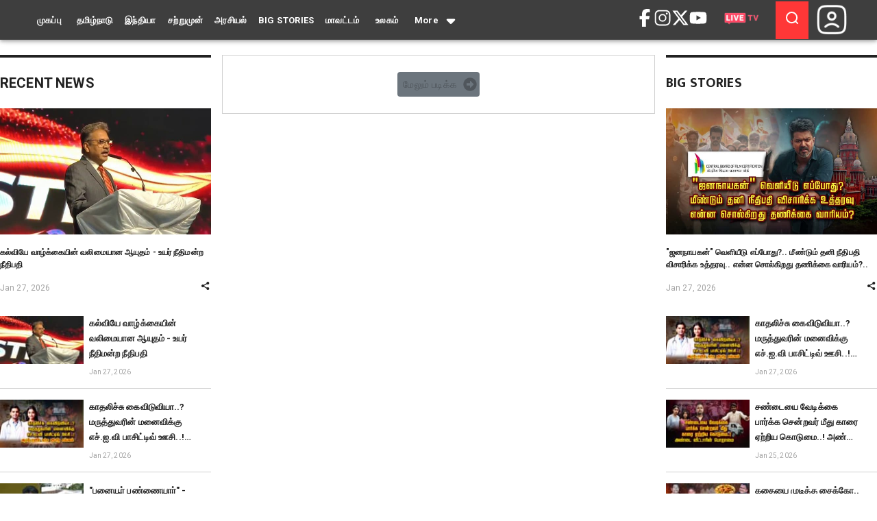

--- FILE ---
content_type: text/html; charset=utf-8
request_url: https://www.polimernews.com/tag/Nick%20Kyrgios
body_size: 20108
content:
<!DOCTYPE html><html lang="en"><head><meta charSet="utf-8" data-next-head=""/><title data-next-head="">Polimer News - Tamil News | Online Tamil News | Tamil News Live | Tamilnadu News | Breaking News Headlines, Latest Tamil News, India News, World News - Polimer News</title><meta name="description" content="Generated by create next app" data-next-head=""/><meta name="viewport" content="width=device-width, initial-scale=1" data-next-head=""/><link rel="icon" href="/favicon.ico" data-next-head=""/><link rel="stylesheet" href="https://cdnjs.cloudflare.com/ajax/libs/OwlCarousel2/2.3.4/assets/owl.carousel.min.css"/><link rel="stylesheet" href="https://cdnjs.cloudflare.com/ajax/libs/OwlCarousel2/2.3.4/assets/owl.theme.default.min.css"/><script strategy="lazyOnload" async="" src="https://pagead2.googlesyndication.com/pagead/js/adsbygoogle.js?client=ca-pub-6039570927879961" crossorigin="anonymous"></script><link data-next-font="" rel="preconnect" href="/" crossorigin="anonymous"/><link rel="preload" href="/_next/static/css/00d035fb4f1b95e7.css" as="style"/><link rel="stylesheet" href="/_next/static/css/00d035fb4f1b95e7.css" data-n-g=""/><noscript data-n-css=""></noscript><script defer="" nomodule="" src="/_next/static/chunks/polyfills-42372ed130431b0a.js"></script><script src="/_next/static/chunks/webpack-6224d37324e372cb.js" defer=""></script><script src="/_next/static/chunks/framework-b96261d959dd50e7.js" defer=""></script><script src="/_next/static/chunks/main-af21df8aa289f52b.js" defer=""></script><script src="/_next/static/chunks/pages/_app-33d6d159c0a0d302.js" defer=""></script><script src="/_next/static/chunks/41155975-9ecfb3fdf007211e.js" defer=""></script><script src="/_next/static/chunks/cb355538-e317840356cf9361.js" defer=""></script><script src="/_next/static/chunks/68c0a17d-f1638b227c9c93d5.js" defer=""></script><script src="/_next/static/chunks/737a5600-bf44ed30faabc539.js" defer=""></script><script src="/_next/static/chunks/6b2193de-b62f546bbed3c78e.js" defer=""></script><script src="/_next/static/chunks/6eb5140f-79fc81b910081e34.js" defer=""></script><script src="/_next/static/chunks/3a17f596-ca402b61dacf1a2c.js" defer=""></script><script src="/_next/static/chunks/4577d2ec-4240425a3ed9a69c.js" defer=""></script><script src="/_next/static/chunks/861-bf6b25f90d298453.js" defer=""></script><script src="/_next/static/chunks/424-50e983e17b68022d.js" defer=""></script><script src="/_next/static/chunks/461-6387fb7a41193c36.js" defer=""></script><script src="/_next/static/chunks/433-42c53797bbe25425.js" defer=""></script><script src="/_next/static/chunks/637-91b13aaf1ee28b2d.js" defer=""></script><script src="/_next/static/chunks/810-4f4d4d780e2ae558.js" defer=""></script><script src="/_next/static/chunks/212-e4a695d8dcebb7c2.js" defer=""></script><script src="/_next/static/chunks/pages/tag/%5B...slug%5D-e6b2073fa79e43d2.js" defer=""></script><script src="/_next/static/w9N0ccwKj40QRCqlezljP/_buildManifest.js" defer=""></script><script src="/_next/static/w9N0ccwKj40QRCqlezljP/_ssgManifest.js" defer=""></script></head><body><div id="__next"><style data-emotion="css-global o6gwfi">html{-webkit-font-smoothing:antialiased;-moz-osx-font-smoothing:grayscale;box-sizing:border-box;-webkit-text-size-adjust:100%;}*,*::before,*::after{box-sizing:inherit;}strong,b{font-weight:700;}body{margin:0;color:rgba(0, 0, 0, 0.87);font-family:"Roboto","Helvetica","Arial",sans-serif;font-weight:400;font-size:1rem;line-height:1.5;letter-spacing:0.00938em;background-color:#fff;}@media print{body{background-color:#fff;}}body::backdrop{background-color:#fff;}</style><div class="MuiBox-root css-0"><style data-emotion="css k008qs">.css-k008qs{display:-webkit-box;display:-webkit-flex;display:-ms-flexbox;display:flex;}</style><div class="MuiBox-root css-k008qs"><style data-emotion="css-global o6gwfi">html{-webkit-font-smoothing:antialiased;-moz-osx-font-smoothing:grayscale;box-sizing:border-box;-webkit-text-size-adjust:100%;}*,*::before,*::after{box-sizing:inherit;}strong,b{font-weight:700;}body{margin:0;color:rgba(0, 0, 0, 0.87);font-family:"Roboto","Helvetica","Arial",sans-serif;font-weight:400;font-size:1rem;line-height:1.5;letter-spacing:0.00938em;background-color:#fff;}@media print{body{background-color:#fff;}}body::backdrop{background-color:#fff;}</style><style data-emotion="css fm8y6g">.css-fm8y6g{display:-webkit-box;display:-webkit-flex;display:-ms-flexbox;display:flex;-webkit-flex-direction:column;-ms-flex-direction:column;flex-direction:column;width:100%;box-sizing:border-box;-webkit-flex-shrink:0;-ms-flex-negative:0;flex-shrink:0;position:fixed;z-index:1100;top:0;left:auto;right:0;--AppBar-background:#1976d2;--AppBar-color:#fff;background-color:var(--AppBar-background);color:var(--AppBar-color);}@media print{.css-fm8y6g{position:absolute;}}</style><style data-emotion="css 1rod9u0">.css-1rod9u0{background-color:#fff;color:rgba(0, 0, 0, 0.87);-webkit-transition:box-shadow 300ms cubic-bezier(0.4, 0, 0.2, 1) 0ms;transition:box-shadow 300ms cubic-bezier(0.4, 0, 0.2, 1) 0ms;box-shadow:var(--Paper-shadow);background-image:var(--Paper-overlay);display:-webkit-box;display:-webkit-flex;display:-ms-flexbox;display:flex;-webkit-flex-direction:column;-ms-flex-direction:column;flex-direction:column;width:100%;box-sizing:border-box;-webkit-flex-shrink:0;-ms-flex-negative:0;flex-shrink:0;position:fixed;z-index:1100;top:0;left:auto;right:0;--AppBar-background:#1976d2;--AppBar-color:#fff;background-color:var(--AppBar-background);color:var(--AppBar-color);}@media print{.css-1rod9u0{position:absolute;}}</style><nav class="MuiPaper-root MuiPaper-elevation MuiPaper-elevation4 MuiAppBar-root MuiAppBar-colorPrimary MuiAppBar-positionFixed mui-fixed css-1rod9u0" style="--Paper-shadow:0px 2px 4px -1px rgba(0,0,0,0.2),0px 4px 5px 0px rgba(0,0,0,0.14),0px 1px 10px 0px rgba(0,0,0,0.12)"><style data-emotion="css 8fm6w">.css-8fm6w{position:relative;display:-webkit-box;display:-webkit-flex;display:-ms-flexbox;display:flex;-webkit-align-items:center;-webkit-box-align:center;-ms-flex-align:center;align-items:center;padding-left:16px;padding-right:16px;min-height:56px;background-color:#3e3e3e;overflow:hidden;}@media (min-width:600px){.css-8fm6w{padding-left:24px;padding-right:24px;}}@media (min-width:0px){@media (orientation: landscape){.css-8fm6w{min-height:48px;}}}@media (min-width:600px){.css-8fm6w{min-height:64px;}}@media (min-width:0px){.css-8fm6w{display:none;}}@media (min-width:900px){.css-8fm6w{display:block;}}</style><div class="MuiToolbar-root MuiToolbar-gutters MuiToolbar-regular toolbar css-8fm6w"><style data-emotion="css 1b91ihl">.css-1b91ihl{max-width:1440px;width:100%;padding-left:16px;padding-right:16px;}@media (min-width:900px){.css-1b91ihl{margin-left:inherit;margin-right:inherit;}}@media (min-width:1200px){.css-1b91ihl{margin-left:auto;margin-right:auto;}}</style><div class="MuiBox-root css-1b91ihl"><style data-emotion="css ija8xy">.css-ija8xy{display:-webkit-box;display:-webkit-flex;display:-ms-flexbox;display:flex;-webkit-align-items:center;-webkit-box-align:center;-ms-flex-align:center;align-items:center;-webkit-box-pack:justify;-webkit-justify-content:space-between;justify-content:space-between;width:100%;gap:16px;}</style><div class="MuiBox-root css-ija8xy"><style data-emotion="css 70qvj9">.css-70qvj9{display:-webkit-box;display:-webkit-flex;display:-ms-flexbox;display:flex;-webkit-align-items:center;-webkit-box-align:center;-ms-flex-align:center;align-items:center;}</style><div class="MuiBox-root css-70qvj9"><a href="/"><style data-emotion="css 1c2z8i4">.css-1c2z8i4{font-family:"Roboto","Helvetica","Arial",sans-serif;font-weight:500;font-size:0.875rem;line-height:1.75;letter-spacing:0.02857em;text-transform:uppercase;min-width:64px;padding:6px 16px;border:0;border-radius:4px;-webkit-transition:background-color 250ms cubic-bezier(0.4, 0, 0.2, 1) 0ms,box-shadow 250ms cubic-bezier(0.4, 0, 0.2, 1) 0ms,border-color 250ms cubic-bezier(0.4, 0, 0.2, 1) 0ms,color 250ms cubic-bezier(0.4, 0, 0.2, 1) 0ms;transition:background-color 250ms cubic-bezier(0.4, 0, 0.2, 1) 0ms,box-shadow 250ms cubic-bezier(0.4, 0, 0.2, 1) 0ms,border-color 250ms cubic-bezier(0.4, 0, 0.2, 1) 0ms,color 250ms cubic-bezier(0.4, 0, 0.2, 1) 0ms;padding:6px 8px;color:var(--variant-textColor);background-color:var(--variant-textBg);--variant-textColor:#1976d2;--variant-outlinedColor:#1976d2;--variant-outlinedBorder:rgba(25, 118, 210, 0.5);--variant-containedColor:#fff;--variant-containedBg:#1976d2;color:#fff!important;font-weight:600;text-transform:capitalize;}.css-1c2z8i4:hover{-webkit-text-decoration:none;text-decoration:none;}.css-1c2z8i4.Mui-disabled{color:rgba(0, 0, 0, 0.26);}@media (hover: hover){.css-1c2z8i4:hover{--variant-containedBg:#1565c0;--variant-textBg:rgba(25, 118, 210, 0.04);--variant-outlinedBorder:#1976d2;--variant-outlinedBg:rgba(25, 118, 210, 0.04);}}</style><style data-emotion="css plczc">.css-plczc{display:-webkit-inline-box;display:-webkit-inline-flex;display:-ms-inline-flexbox;display:inline-flex;-webkit-align-items:center;-webkit-box-align:center;-ms-flex-align:center;align-items:center;-webkit-box-pack:center;-ms-flex-pack:center;-webkit-justify-content:center;justify-content:center;position:relative;box-sizing:border-box;-webkit-tap-highlight-color:transparent;background-color:transparent;outline:0;border:0;margin:0;border-radius:0;padding:0;cursor:pointer;-webkit-user-select:none;-moz-user-select:none;-ms-user-select:none;user-select:none;vertical-align:middle;-moz-appearance:none;-webkit-appearance:none;-webkit-text-decoration:none;text-decoration:none;color:inherit;font-family:"Roboto","Helvetica","Arial",sans-serif;font-weight:500;font-size:0.875rem;line-height:1.75;letter-spacing:0.02857em;text-transform:uppercase;min-width:64px;padding:6px 16px;border:0;border-radius:4px;-webkit-transition:background-color 250ms cubic-bezier(0.4, 0, 0.2, 1) 0ms,box-shadow 250ms cubic-bezier(0.4, 0, 0.2, 1) 0ms,border-color 250ms cubic-bezier(0.4, 0, 0.2, 1) 0ms,color 250ms cubic-bezier(0.4, 0, 0.2, 1) 0ms;transition:background-color 250ms cubic-bezier(0.4, 0, 0.2, 1) 0ms,box-shadow 250ms cubic-bezier(0.4, 0, 0.2, 1) 0ms,border-color 250ms cubic-bezier(0.4, 0, 0.2, 1) 0ms,color 250ms cubic-bezier(0.4, 0, 0.2, 1) 0ms;padding:6px 8px;color:var(--variant-textColor);background-color:var(--variant-textBg);--variant-textColor:#1976d2;--variant-outlinedColor:#1976d2;--variant-outlinedBorder:rgba(25, 118, 210, 0.5);--variant-containedColor:#fff;--variant-containedBg:#1976d2;color:#fff!important;font-weight:600;text-transform:capitalize;}.css-plczc::-moz-focus-inner{border-style:none;}.css-plczc.Mui-disabled{pointer-events:none;cursor:default;}@media print{.css-plczc{-webkit-print-color-adjust:exact;color-adjust:exact;}}.css-plczc:hover{-webkit-text-decoration:none;text-decoration:none;}.css-plczc.Mui-disabled{color:rgba(0, 0, 0, 0.26);}@media (hover: hover){.css-plczc:hover{--variant-containedBg:#1565c0;--variant-textBg:rgba(25, 118, 210, 0.04);--variant-outlinedBorder:#1976d2;--variant-outlinedBg:rgba(25, 118, 210, 0.04);}}</style><button class="MuiButtonBase-root MuiButton-root MuiButton-text MuiButton-textPrimary MuiButton-sizeMedium MuiButton-textSizeMedium MuiButton-colorPrimary MuiButton-root MuiButton-text MuiButton-textPrimary MuiButton-sizeMedium MuiButton-textSizeMedium MuiButton-colorPrimary menu-btn css-plczc" tabindex="0" type="button">முகப்பு</button></a><a href="/dcategory/2/tamilnadunews"><style data-emotion="css ohy29b">.css-ohy29b{font-family:"Roboto","Helvetica","Arial",sans-serif;font-weight:500;font-size:0.875rem;line-height:1.75;letter-spacing:0.02857em;text-transform:uppercase;min-width:64px;padding:6px 16px;border:0;border-radius:4px;-webkit-transition:background-color 250ms cubic-bezier(0.4, 0, 0.2, 1) 0ms,box-shadow 250ms cubic-bezier(0.4, 0, 0.2, 1) 0ms,border-color 250ms cubic-bezier(0.4, 0, 0.2, 1) 0ms,color 250ms cubic-bezier(0.4, 0, 0.2, 1) 0ms;transition:background-color 250ms cubic-bezier(0.4, 0, 0.2, 1) 0ms,box-shadow 250ms cubic-bezier(0.4, 0, 0.2, 1) 0ms,border-color 250ms cubic-bezier(0.4, 0, 0.2, 1) 0ms,color 250ms cubic-bezier(0.4, 0, 0.2, 1) 0ms;padding:6px 8px;color:var(--variant-textColor);background-color:var(--variant-textBg);--variant-textColor:#1976d2;--variant-outlinedColor:#1976d2;--variant-outlinedBorder:rgba(25, 118, 210, 0.5);--variant-containedColor:#fff;--variant-containedBg:#1976d2;color:#fff!important;text-transform:capitalize;font-weight:600;}.css-ohy29b:hover{-webkit-text-decoration:none;text-decoration:none;}.css-ohy29b.Mui-disabled{color:rgba(0, 0, 0, 0.26);}@media (hover: hover){.css-ohy29b:hover{--variant-containedBg:#1565c0;--variant-textBg:rgba(25, 118, 210, 0.04);--variant-outlinedBorder:#1976d2;--variant-outlinedBg:rgba(25, 118, 210, 0.04);}}</style><style data-emotion="css 1j0c8w4">.css-1j0c8w4{display:-webkit-inline-box;display:-webkit-inline-flex;display:-ms-inline-flexbox;display:inline-flex;-webkit-align-items:center;-webkit-box-align:center;-ms-flex-align:center;align-items:center;-webkit-box-pack:center;-ms-flex-pack:center;-webkit-justify-content:center;justify-content:center;position:relative;box-sizing:border-box;-webkit-tap-highlight-color:transparent;background-color:transparent;outline:0;border:0;margin:0;border-radius:0;padding:0;cursor:pointer;-webkit-user-select:none;-moz-user-select:none;-ms-user-select:none;user-select:none;vertical-align:middle;-moz-appearance:none;-webkit-appearance:none;-webkit-text-decoration:none;text-decoration:none;color:inherit;font-family:"Roboto","Helvetica","Arial",sans-serif;font-weight:500;font-size:0.875rem;line-height:1.75;letter-spacing:0.02857em;text-transform:uppercase;min-width:64px;padding:6px 16px;border:0;border-radius:4px;-webkit-transition:background-color 250ms cubic-bezier(0.4, 0, 0.2, 1) 0ms,box-shadow 250ms cubic-bezier(0.4, 0, 0.2, 1) 0ms,border-color 250ms cubic-bezier(0.4, 0, 0.2, 1) 0ms,color 250ms cubic-bezier(0.4, 0, 0.2, 1) 0ms;transition:background-color 250ms cubic-bezier(0.4, 0, 0.2, 1) 0ms,box-shadow 250ms cubic-bezier(0.4, 0, 0.2, 1) 0ms,border-color 250ms cubic-bezier(0.4, 0, 0.2, 1) 0ms,color 250ms cubic-bezier(0.4, 0, 0.2, 1) 0ms;padding:6px 8px;color:var(--variant-textColor);background-color:var(--variant-textBg);--variant-textColor:#1976d2;--variant-outlinedColor:#1976d2;--variant-outlinedBorder:rgba(25, 118, 210, 0.5);--variant-containedColor:#fff;--variant-containedBg:#1976d2;color:#fff!important;text-transform:capitalize;font-weight:600;}.css-1j0c8w4::-moz-focus-inner{border-style:none;}.css-1j0c8w4.Mui-disabled{pointer-events:none;cursor:default;}@media print{.css-1j0c8w4{-webkit-print-color-adjust:exact;color-adjust:exact;}}.css-1j0c8w4:hover{-webkit-text-decoration:none;text-decoration:none;}.css-1j0c8w4.Mui-disabled{color:rgba(0, 0, 0, 0.26);}@media (hover: hover){.css-1j0c8w4:hover{--variant-containedBg:#1565c0;--variant-textBg:rgba(25, 118, 210, 0.04);--variant-outlinedBorder:#1976d2;--variant-outlinedBg:rgba(25, 118, 210, 0.04);}}</style><button class="MuiButtonBase-root MuiButton-root MuiButton-text MuiButton-textPrimary MuiButton-sizeMedium MuiButton-textSizeMedium MuiButton-colorPrimary MuiButton-root MuiButton-text MuiButton-textPrimary MuiButton-sizeMedium MuiButton-textSizeMedium MuiButton-colorPrimary menu-btn css-1j0c8w4" tabindex="0" type="button">தமிழ்நாடு</button></a><a href="/dcategory/3/indianews"><button class="MuiButtonBase-root MuiButton-root MuiButton-text MuiButton-textPrimary MuiButton-sizeMedium MuiButton-textSizeMedium MuiButton-colorPrimary MuiButton-root MuiButton-text MuiButton-textPrimary MuiButton-sizeMedium MuiButton-textSizeMedium MuiButton-colorPrimary menu-btn css-1j0c8w4" tabindex="0" type="button">இந்தியா</button></a><a href="/dcategory/5/justnownews"><button class="MuiButtonBase-root MuiButton-root MuiButton-text MuiButton-textPrimary MuiButton-sizeMedium MuiButton-textSizeMedium MuiButton-colorPrimary MuiButton-root MuiButton-text MuiButton-textPrimary MuiButton-sizeMedium MuiButton-textSizeMedium MuiButton-colorPrimary menu-btn css-1j0c8w4" tabindex="0" type="button">சற்றுமுன்</button></a><a href="/dcategory/6/politicsnews"><button class="MuiButtonBase-root MuiButton-root MuiButton-text MuiButton-textPrimary MuiButton-sizeMedium MuiButton-textSizeMedium MuiButton-colorPrimary MuiButton-root MuiButton-text MuiButton-textPrimary MuiButton-sizeMedium MuiButton-textSizeMedium MuiButton-colorPrimary menu-btn css-1j0c8w4" tabindex="0" type="button">அரசியல்</button></a><a href="/dcategory/7/bigstoriesnews"><button class="MuiButtonBase-root MuiButton-root MuiButton-text MuiButton-textPrimary MuiButton-sizeMedium MuiButton-textSizeMedium MuiButton-colorPrimary MuiButton-root MuiButton-text MuiButton-textPrimary MuiButton-sizeMedium MuiButton-textSizeMedium MuiButton-colorPrimary menu-btn css-1j0c8w4" tabindex="0" type="button">BIG STORIES</button></a><a href="/dcategory/12/districtnews"><button class="MuiButtonBase-root MuiButton-root MuiButton-text MuiButton-textPrimary MuiButton-sizeMedium MuiButton-textSizeMedium MuiButton-colorPrimary MuiButton-root MuiButton-text MuiButton-textPrimary MuiButton-sizeMedium MuiButton-textSizeMedium MuiButton-colorPrimary menu-btn css-1j0c8w4" tabindex="0" type="button">மாவட்டம்</button></a><a href="/dcategory/13/worldnews"><button class="MuiButtonBase-root MuiButton-root MuiButton-text MuiButton-textPrimary MuiButton-sizeMedium MuiButton-textSizeMedium MuiButton-colorPrimary MuiButton-root MuiButton-text MuiButton-textPrimary MuiButton-sizeMedium MuiButton-textSizeMedium MuiButton-colorPrimary menu-btn css-1j0c8w4" tabindex="0" type="button">உலகம்</button></a><style data-emotion="css 1gomreu">.css-1gomreu{position:relative;display:inline-block;}</style><div class="MuiBox-root css-1gomreu"><button class="MuiButtonBase-root MuiButton-root MuiButton-text MuiButton-textPrimary MuiButton-sizeMedium MuiButton-textSizeMedium MuiButton-colorPrimary MuiButton-root MuiButton-text MuiButton-textPrimary MuiButton-sizeMedium MuiButton-textSizeMedium MuiButton-colorPrimary menu-btn css-plczc" tabindex="0" type="button">More<style data-emotion="css 16pv1fu">.css-16pv1fu{display:inherit;margin-right:-4px;margin-left:8px;}.css-16pv1fu>*:nth-of-type(1){font-size:20px;}</style><span class="MuiButton-icon MuiButton-endIcon MuiButton-iconSizeMedium css-16pv1fu"><svg stroke="currentColor" fill="currentColor" stroke-width="0" viewBox="0 0 320 512" height="1em" width="1em" xmlns="http://www.w3.org/2000/svg"><path d="M137.4 374.6c12.5 12.5 32.8 12.5 45.3 0l128-128c9.2-9.2 11.9-22.9 6.9-34.9s-16.6-19.8-29.6-19.8L32 192c-12.9 0-24.6 7.8-29.6 19.8s-2.2 25.7 6.9 34.9l128 128z"></path></svg></span></button><style data-emotion="css 1sagsm">.css-1sagsm{position:fixed!important;z-index:1400;left:50%!important;top:3.5rem!important;}</style></div></div><div class="MuiBox-root css-70qvj9"><style data-emotion="css 1i27l4i">.css-1i27l4i{display:-webkit-box;display:-webkit-flex;display:-ms-flexbox;display:flex;gap:8px;}</style><div class="MuiBox-root css-1i27l4i"><a target="_blank" href="https://www.facebook.com/polimernews/"><svg stroke="currentColor" fill="currentColor" stroke-width="0" viewBox="0 0 320 512" color="#fff" font-size="26" style="color:#fff" height="1em" width="1em" xmlns="http://www.w3.org/2000/svg"><path d="M80 299.3V512H196V299.3h86.5l18-97.8H196V166.9c0-51.7 20.3-71.5 72.7-71.5c16.3 0 29.4 .4 37 1.2V7.9C291.4 4 256.4 0 236.2 0C129.3 0 80 50.5 80 159.4v42.1H14v97.8H80z"></path></svg></a><a target="_blank" href="https://www.instagram.com/polimernews/?hl=en"><svg stroke="currentColor" fill="currentColor" stroke-width="0" viewBox="0 0 512 512" color="#fff" font-size="26" style="color:#fff" height="1em" width="1em" xmlns="http://www.w3.org/2000/svg"><path d="M349.33 69.33a93.62 93.62 0 0 1 93.34 93.34v186.66a93.62 93.62 0 0 1-93.34 93.34H162.67a93.62 93.62 0 0 1-93.34-93.34V162.67a93.62 93.62 0 0 1 93.34-93.34h186.66m0-37.33H162.67C90.8 32 32 90.8 32 162.67v186.66C32 421.2 90.8 480 162.67 480h186.66C421.2 480 480 421.2 480 349.33V162.67C480 90.8 421.2 32 349.33 32z"></path><path d="M377.33 162.67a28 28 0 1 1 28-28 27.94 27.94 0 0 1-28 28zM256 181.33A74.67 74.67 0 1 1 181.33 256 74.75 74.75 0 0 1 256 181.33m0-37.33a112 112 0 1 0 112 112 112 112 0 0 0-112-112z"></path></svg></a><a target="_blank" href="https://x.com/polimernews/"><svg stroke="currentColor" fill="currentColor" stroke-width="0" viewBox="0 0 512 512" color="#fff" font-size="26" style="color:#fff" height="1em" width="1em" xmlns="http://www.w3.org/2000/svg"><path d="M389.2 48h70.6L305.6 224.2 487 464H345L233.7 318.6 106.5 464H35.8L200.7 275.5 26.8 48H172.4L272.9 180.9 389.2 48zM364.4 421.8h39.1L151.1 88h-42L364.4 421.8z"></path></svg></a><a target="_blank" href="https://www.youtube.com/channel/UC8Z-VjXBtDJTvq6aqkIskPg"><svg stroke="currentColor" fill="currentColor" stroke-width="0" viewBox="0 0 576 512" color="#fff" font-size="26" style="color:#fff" height="1em" width="1em" xmlns="http://www.w3.org/2000/svg"><path d="M549.655 124.083c-6.281-23.65-24.787-42.276-48.284-48.597C458.781 64 288 64 288 64S117.22 64 74.629 75.486c-23.497 6.322-42.003 24.947-48.284 48.597-11.412 42.867-11.412 132.305-11.412 132.305s0 89.438 11.412 132.305c6.281 23.65 24.787 41.5 48.284 47.821C117.22 448 288 448 288 448s170.78 0 213.371-11.486c23.497-6.321 42.003-24.171 48.284-47.821 11.412-42.867 11.412-132.305 11.412-132.305s0-89.438-11.412-132.305zm-317.51 213.508V175.185l142.739 81.205-142.739 81.201z"></path></svg></a><a target="_blank" href="/dlive-tv"><img alt="more" loading="lazy" width="100" height="26" decoding="async" data-nimg="1" style="color:transparent" srcSet="/_next/image?url=%2F_next%2Fstatic%2Fmedia%2Flive-tv.d8c9625b.png&amp;w=128&amp;q=75 1x, /_next/image?url=%2F_next%2Fstatic%2Fmedia%2Flive-tv.d8c9625b.png&amp;w=256&amp;q=75 2x" src="/_next/image?url=%2F_next%2Fstatic%2Fmedia%2Flive-tv.d8c9625b.png&amp;w=256&amp;q=75"/></a></div><style data-emotion="css huskxe">.css-huskxe{display:-webkit-box;display:-webkit-flex;display:-ms-flexbox;display:flex;gap:16px;-webkit-align-items:center;-webkit-box-align:center;-ms-flex-align:center;align-items:center;}</style><div class="MuiBox-root css-huskxe"><style data-emotion="css 1naspmf">.css-1naspmf{background-color:#ff3737;position:relative;padding:12px;}</style><div class="MuiBox-root css-1naspmf"><img alt="more" loading="lazy" width="24" height="24" decoding="async" data-nimg="1" style="color:transparent;cursor:pointer" src="/_next/static/media/search.d59e5b35.svg"/></div></div><style data-emotion="css apzx8d">.css-apzx8d{margin-left:8px;gap:16px;-webkit-align-items:center;-webkit-box-align:center;-ms-flex-align:center;align-items:center;}</style><div class="MuiBox-root css-apzx8d"><style data-emotion="css wmzlvu">.css-wmzlvu{position:relative;top:2px;}</style><div class="MuiBox-root css-wmzlvu"><img alt="more" loading="lazy" width="52" height="52" decoding="async" data-nimg="1" class="user-profile-img" style="color:transparent" srcSet="/_next/image?url=%2F_next%2Fstatic%2Fmedia%2Fuser1.0696d4cf.png&amp;w=64&amp;q=75 1x, /_next/image?url=%2F_next%2Fstatic%2Fmedia%2Fuser1.0696d4cf.png&amp;w=128&amp;q=75 2x" src="/_next/image?url=%2F_next%2Fstatic%2Fmedia%2Fuser1.0696d4cf.png&amp;w=128&amp;q=75"/></div></div></div></div></div></div></nav><nav class="MuiPaper-root MuiPaper-elevation MuiPaper-elevation4 MuiAppBar-root MuiAppBar-colorPrimary MuiAppBar-positionFixed mui-fixed css-1rod9u0" style="--Paper-shadow:0px 2px 4px -1px rgba(0,0,0,0.2),0px 4px 5px 0px rgba(0,0,0,0.14),0px 1px 10px 0px rgba(0,0,0,0.12)"><style data-emotion="css 1twvrlp">.css-1twvrlp{position:relative;display:-webkit-box;display:-webkit-flex;display:-ms-flexbox;display:flex;-webkit-align-items:center;-webkit-box-align:center;-ms-flex-align:center;align-items:center;padding-left:16px;padding-right:16px;min-height:56px;background-color:#fff;padding-left:0px;padding-right:0px;}@media (min-width:600px){.css-1twvrlp{padding-left:24px;padding-right:24px;}}@media (min-width:0px){@media (orientation: landscape){.css-1twvrlp{min-height:48px;}}}@media (min-width:600px){.css-1twvrlp{min-height:64px;}}@media (min-width:0px){.css-1twvrlp{display:block;}}@media (min-width:900px){.css-1twvrlp{display:none;}}</style><div class="MuiToolbar-root MuiToolbar-gutters MuiToolbar-regular css-1twvrlp"><style data-emotion="css 1dut90s">.css-1dut90s{display:-webkit-box;display:-webkit-flex;display:-ms-flexbox;display:flex;-webkit-box-pack:justify;-webkit-justify-content:space-between;justify-content:space-between;-webkit-align-items:center;-webkit-box-align:center;-ms-flex-align:center;align-items:center;padding-left:8px;padding-right:8px;}</style><div class="MuiBox-root css-1dut90s"><style data-emotion="css 1m29ivc">.css-1m29ivc{display:-webkit-box;display:-webkit-flex;display:-ms-flexbox;display:flex;-webkit-box-pack:start;-ms-flex-pack:start;-webkit-justify-content:start;justify-content:start;-webkit-align-items:center;-webkit-box-align:center;-ms-flex-align:center;align-items:center;}</style><div class="MuiBox-root css-1m29ivc"><svg stroke="currentColor" fill="currentColor" stroke-width="0" viewBox="0 0 512 512" font-size="24" color="#000" style="color:#000" height="1em" width="1em" xmlns="http://www.w3.org/2000/svg"><path fill="none" stroke-linecap="round" stroke-miterlimit="10" stroke-width="48" d="M88 152h336M88 256h336M88 360h336"></path></svg><style data-emotion="css 1en8ip4">.css-1en8ip4{padding-top:16px;padding-bottom:16px;display:grid;place-items:center;}</style><div class="MuiBox-root css-1en8ip4"><a href="/"><img alt="navbar-logo" loading="lazy" width="120" height="60" decoding="async" data-nimg="1" style="color:transparent;object-fit:cover;height:auto;padding-left:12px" srcSet="/_next/image?url=%2F_next%2Fstatic%2Fmedia%2Fpolimer.e8d8c22c.gif&amp;w=128&amp;q=75 1x, /_next/image?url=%2F_next%2Fstatic%2Fmedia%2Fpolimer.e8d8c22c.gif&amp;w=256&amp;q=75 2x" src="/_next/image?url=%2F_next%2Fstatic%2Fmedia%2Fpolimer.e8d8c22c.gif&amp;w=256&amp;q=75"/></a></div></div><div class="MuiBox-root css-0"><a target="_blank" href="/dlive-tv"><img alt="more" loading="lazy" width="100" height="27" decoding="async" data-nimg="1" style="color:transparent" srcSet="/_next/image?url=%2F_next%2Fstatic%2Fmedia%2Flive-tv.d8c9625b.png&amp;w=128&amp;q=75 1x, /_next/image?url=%2F_next%2Fstatic%2Fmedia%2Flive-tv.d8c9625b.png&amp;w=256&amp;q=75 2x" src="/_next/image?url=%2F_next%2Fstatic%2Fmedia%2Flive-tv.d8c9625b.png&amp;w=256&amp;q=75"/></a></div></div><style data-emotion="css 4fnkqf">.css-4fnkqf{padding-top:8px;padding-bottom:8px;background-color:rgba(132, 9, 9, 0.94);padding-left:8px;padding-right:8px;}</style><div class="MuiBox-root css-4fnkqf"><style data-emotion="css 1g1823x">.css-1g1823x{display:-webkit-box;display:-webkit-flex;display:-ms-flexbox;display:flex;-webkit-box-pack:start;-ms-flex-pack:start;-webkit-justify-content:start;justify-content:start;-webkit-align-items:center;-webkit-box-align:center;-ms-flex-align:center;align-items:center;gap:16px;}</style><div class="MuiBox-root css-1g1823x"><div class="MuiBox-root css-0"><a href="/"><svg stroke="currentColor" fill="currentColor" stroke-width="0" viewBox="0 0 512 512" font-size="22" height="1em" width="1em" xmlns="http://www.w3.org/2000/svg"><path d="M416 174.74V48h-80v58.45L256 32 0 272h64v208h144V320h96v160h144V272h64l-96-97.26z"></path></svg></a></div><style data-emotion="css 1n4umqz">.css-1n4umqz{display:-webkit-box;display:-webkit-flex;display:-ms-flexbox;display:flex;-webkit-box-pack:start;-ms-flex-pack:start;-webkit-justify-content:start;justify-content:start;-webkit-align-items:center;-webkit-box-align:center;-ms-flex-align:center;align-items:center;overflow:auto;}</style><div class="MuiBox-root css-1n4umqz"><a href="/dcategory/1/news"><style data-emotion="css 1iwxgjb">.css-1iwxgjb{font-family:"Roboto","Helvetica","Arial",sans-serif;font-weight:500;font-size:0.875rem;line-height:1.75;letter-spacing:0.02857em;text-transform:uppercase;min-width:64px;padding:6px 16px;border:0;border-radius:4px;-webkit-transition:background-color 250ms cubic-bezier(0.4, 0, 0.2, 1) 0ms,box-shadow 250ms cubic-bezier(0.4, 0, 0.2, 1) 0ms,border-color 250ms cubic-bezier(0.4, 0, 0.2, 1) 0ms,color 250ms cubic-bezier(0.4, 0, 0.2, 1) 0ms;transition:background-color 250ms cubic-bezier(0.4, 0, 0.2, 1) 0ms,box-shadow 250ms cubic-bezier(0.4, 0, 0.2, 1) 0ms,border-color 250ms cubic-bezier(0.4, 0, 0.2, 1) 0ms,color 250ms cubic-bezier(0.4, 0, 0.2, 1) 0ms;padding:6px 8px;color:var(--variant-textColor);background-color:var(--variant-textBg);--variant-textColor:#1976d2;--variant-outlinedColor:#1976d2;--variant-outlinedBorder:rgba(25, 118, 210, 0.5);--variant-containedColor:#fff;--variant-containedBg:#1976d2;color:#fff!important;text-transform:capitalize;font-weight:600;width:-webkit-max-content;width:-moz-max-content;width:max-content;}.css-1iwxgjb:hover{-webkit-text-decoration:none;text-decoration:none;}.css-1iwxgjb.Mui-disabled{color:rgba(0, 0, 0, 0.26);}@media (hover: hover){.css-1iwxgjb:hover{--variant-containedBg:#1565c0;--variant-textBg:rgba(25, 118, 210, 0.04);--variant-outlinedBorder:#1976d2;--variant-outlinedBg:rgba(25, 118, 210, 0.04);}}</style><style data-emotion="css awpu7z">.css-awpu7z{display:-webkit-inline-box;display:-webkit-inline-flex;display:-ms-inline-flexbox;display:inline-flex;-webkit-align-items:center;-webkit-box-align:center;-ms-flex-align:center;align-items:center;-webkit-box-pack:center;-ms-flex-pack:center;-webkit-justify-content:center;justify-content:center;position:relative;box-sizing:border-box;-webkit-tap-highlight-color:transparent;background-color:transparent;outline:0;border:0;margin:0;border-radius:0;padding:0;cursor:pointer;-webkit-user-select:none;-moz-user-select:none;-ms-user-select:none;user-select:none;vertical-align:middle;-moz-appearance:none;-webkit-appearance:none;-webkit-text-decoration:none;text-decoration:none;color:inherit;font-family:"Roboto","Helvetica","Arial",sans-serif;font-weight:500;font-size:0.875rem;line-height:1.75;letter-spacing:0.02857em;text-transform:uppercase;min-width:64px;padding:6px 16px;border:0;border-radius:4px;-webkit-transition:background-color 250ms cubic-bezier(0.4, 0, 0.2, 1) 0ms,box-shadow 250ms cubic-bezier(0.4, 0, 0.2, 1) 0ms,border-color 250ms cubic-bezier(0.4, 0, 0.2, 1) 0ms,color 250ms cubic-bezier(0.4, 0, 0.2, 1) 0ms;transition:background-color 250ms cubic-bezier(0.4, 0, 0.2, 1) 0ms,box-shadow 250ms cubic-bezier(0.4, 0, 0.2, 1) 0ms,border-color 250ms cubic-bezier(0.4, 0, 0.2, 1) 0ms,color 250ms cubic-bezier(0.4, 0, 0.2, 1) 0ms;padding:6px 8px;color:var(--variant-textColor);background-color:var(--variant-textBg);--variant-textColor:#1976d2;--variant-outlinedColor:#1976d2;--variant-outlinedBorder:rgba(25, 118, 210, 0.5);--variant-containedColor:#fff;--variant-containedBg:#1976d2;color:#fff!important;text-transform:capitalize;font-weight:600;width:-webkit-max-content;width:-moz-max-content;width:max-content;}.css-awpu7z::-moz-focus-inner{border-style:none;}.css-awpu7z.Mui-disabled{pointer-events:none;cursor:default;}@media print{.css-awpu7z{-webkit-print-color-adjust:exact;color-adjust:exact;}}.css-awpu7z:hover{-webkit-text-decoration:none;text-decoration:none;}.css-awpu7z.Mui-disabled{color:rgba(0, 0, 0, 0.26);}@media (hover: hover){.css-awpu7z:hover{--variant-containedBg:#1565c0;--variant-textBg:rgba(25, 118, 210, 0.04);--variant-outlinedBorder:#1976d2;--variant-outlinedBg:rgba(25, 118, 210, 0.04);}}</style><button class="MuiButtonBase-root MuiButton-root MuiButton-text MuiButton-textPrimary MuiButton-sizeMedium MuiButton-textSizeMedium MuiButton-colorPrimary MuiButton-root MuiButton-text MuiButton-textPrimary MuiButton-sizeMedium MuiButton-textSizeMedium MuiButton-colorPrimary menu-btn css-awpu7z" tabindex="0" type="button">முகப்பு</button></a><a href="/dcategory/2/tamilnadunews"><button class="MuiButtonBase-root MuiButton-root MuiButton-text MuiButton-textPrimary MuiButton-sizeMedium MuiButton-textSizeMedium MuiButton-colorPrimary MuiButton-root MuiButton-text MuiButton-textPrimary MuiButton-sizeMedium MuiButton-textSizeMedium MuiButton-colorPrimary menu-btn css-awpu7z" tabindex="0" type="button">தமிழ்நாடு</button></a><a href="/dcategory/3/indianews"><button class="MuiButtonBase-root MuiButton-root MuiButton-text MuiButton-textPrimary MuiButton-sizeMedium MuiButton-textSizeMedium MuiButton-colorPrimary MuiButton-root MuiButton-text MuiButton-textPrimary MuiButton-sizeMedium MuiButton-textSizeMedium MuiButton-colorPrimary menu-btn css-awpu7z" tabindex="0" type="button">இந்தியா</button></a><a href="/dcategory/5/justnownews"><button class="MuiButtonBase-root MuiButton-root MuiButton-text MuiButton-textPrimary MuiButton-sizeMedium MuiButton-textSizeMedium MuiButton-colorPrimary MuiButton-root MuiButton-text MuiButton-textPrimary MuiButton-sizeMedium MuiButton-textSizeMedium MuiButton-colorPrimary menu-btn css-awpu7z" tabindex="0" type="button">சற்றுமுன்</button></a><a href="/dcategory/6/politicsnews"><button class="MuiButtonBase-root MuiButton-root MuiButton-text MuiButton-textPrimary MuiButton-sizeMedium MuiButton-textSizeMedium MuiButton-colorPrimary MuiButton-root MuiButton-text MuiButton-textPrimary MuiButton-sizeMedium MuiButton-textSizeMedium MuiButton-colorPrimary menu-btn css-awpu7z" tabindex="0" type="button">அரசியல்</button></a><a href="/dcategory/7/bigstoriesnews"><button class="MuiButtonBase-root MuiButton-root MuiButton-text MuiButton-textPrimary MuiButton-sizeMedium MuiButton-textSizeMedium MuiButton-colorPrimary MuiButton-root MuiButton-text MuiButton-textPrimary MuiButton-sizeMedium MuiButton-textSizeMedium MuiButton-colorPrimary menu-btn css-awpu7z" tabindex="0" type="button">BIG STORIES</button></a><a href="/dcategory/12/districtnews"><button class="MuiButtonBase-root MuiButton-root MuiButton-text MuiButton-textPrimary MuiButton-sizeMedium MuiButton-textSizeMedium MuiButton-colorPrimary MuiButton-root MuiButton-text MuiButton-textPrimary MuiButton-sizeMedium MuiButton-textSizeMedium MuiButton-colorPrimary menu-btn css-awpu7z" tabindex="0" type="button">மாவட்டம்</button></a><a href="/dcategory/13/worldnews"><button class="MuiButtonBase-root MuiButton-root MuiButton-text MuiButton-textPrimary MuiButton-sizeMedium MuiButton-textSizeMedium MuiButton-colorPrimary MuiButton-root MuiButton-text MuiButton-textPrimary MuiButton-sizeMedium MuiButton-textSizeMedium MuiButton-colorPrimary menu-btn css-awpu7z" tabindex="0" type="button">உலகம்</button></a><a href="/dcategory/14/cinemanews"><button class="MuiButtonBase-root MuiButton-root MuiButton-text MuiButton-textPrimary MuiButton-sizeMedium MuiButton-textSizeMedium MuiButton-colorPrimary MuiButton-root MuiButton-text MuiButton-textPrimary MuiButton-sizeMedium MuiButton-textSizeMedium MuiButton-colorPrimary menu-btn css-awpu7z" tabindex="0" type="button">சினிமா</button></a><a href="/dcategory/50/sportsnews"><button class="MuiButtonBase-root MuiButton-root MuiButton-text MuiButton-textPrimary MuiButton-sizeMedium MuiButton-textSizeMedium MuiButton-colorPrimary MuiButton-root MuiButton-text MuiButton-textPrimary MuiButton-sizeMedium MuiButton-textSizeMedium MuiButton-colorPrimary menu-btn css-awpu7z" tabindex="0" type="button">விளையாட்டு</button></a><a href="/dcategory/54/video"><button class="MuiButtonBase-root MuiButton-root MuiButton-text MuiButton-textPrimary MuiButton-sizeMedium MuiButton-textSizeMedium MuiButton-colorPrimary MuiButton-root MuiButton-text MuiButton-textPrimary MuiButton-sizeMedium MuiButton-textSizeMedium MuiButton-colorPrimary menu-btn css-awpu7z" tabindex="0" type="button">வீடியோ</button></a><a href="/dcategory/55/photos"><button class="MuiButtonBase-root MuiButton-root MuiButton-text MuiButton-textPrimary MuiButton-sizeMedium MuiButton-textSizeMedium MuiButton-colorPrimary MuiButton-root MuiButton-text MuiButton-textPrimary MuiButton-sizeMedium MuiButton-textSizeMedium MuiButton-colorPrimary menu-btn css-awpu7z" tabindex="0" type="button">Photos</button></a><a href="/dcategory/58/trade"><button class="MuiButtonBase-root MuiButton-root MuiButton-text MuiButton-textPrimary MuiButton-sizeMedium MuiButton-textSizeMedium MuiButton-colorPrimary MuiButton-root MuiButton-text MuiButton-textPrimary MuiButton-sizeMedium MuiButton-textSizeMedium MuiButton-colorPrimary menu-btn css-awpu7z" tabindex="0" type="button">வர்த்தகம்</button></a><a href="/dcategory/59/educationnews"><button class="MuiButtonBase-root MuiButton-root MuiButton-text MuiButton-textPrimary MuiButton-sizeMedium MuiButton-textSizeMedium MuiButton-colorPrimary MuiButton-root MuiButton-text MuiButton-textPrimary MuiButton-sizeMedium MuiButton-textSizeMedium MuiButton-colorPrimary menu-btn css-awpu7z" tabindex="0" type="button">கல்வி</button></a><a href="/dcategory/60/employmentnews"><button class="MuiButtonBase-root MuiButton-root MuiButton-text MuiButton-textPrimary MuiButton-sizeMedium MuiButton-textSizeMedium MuiButton-colorPrimary MuiButton-root MuiButton-text MuiButton-textPrimary MuiButton-sizeMedium MuiButton-textSizeMedium MuiButton-colorPrimary menu-btn css-awpu7z" tabindex="0" type="button">வேலைவாய்ப்பு</button></a><a href="/dcategory/61/spirituality"><button class="MuiButtonBase-root MuiButton-root MuiButton-text MuiButton-textPrimary MuiButton-sizeMedium MuiButton-textSizeMedium MuiButton-colorPrimary MuiButton-root MuiButton-text MuiButton-textPrimary MuiButton-sizeMedium MuiButton-textSizeMedium MuiButton-colorPrimary menu-btn css-awpu7z" tabindex="0" type="button">ஆன்மீகம்</button></a><a href="/dcategory/63/environmentnews"><button class="MuiButtonBase-root MuiButton-root MuiButton-text MuiButton-textPrimary MuiButton-sizeMedium MuiButton-textSizeMedium MuiButton-colorPrimary MuiButton-root MuiButton-text MuiButton-textPrimary MuiButton-sizeMedium MuiButton-textSizeMedium MuiButton-colorPrimary menu-btn css-awpu7z" tabindex="0" type="button">சுற்றுசூழல்</button></a><a href="/dcategory/65/trending"><button class="MuiButtonBase-root MuiButton-root MuiButton-text MuiButton-textPrimary MuiButton-sizeMedium MuiButton-textSizeMedium MuiButton-colorPrimary MuiButton-root MuiButton-text MuiButton-textPrimary MuiButton-sizeMedium MuiButton-textSizeMedium MuiButton-colorPrimary menu-btn css-awpu7z" tabindex="0" type="button">TRENDING</button></a><a href="/dcategory/66/latestnews"><button class="MuiButtonBase-root MuiButton-root MuiButton-text MuiButton-textPrimary MuiButton-sizeMedium MuiButton-textSizeMedium MuiButton-colorPrimary MuiButton-root MuiButton-text MuiButton-textPrimary MuiButton-sizeMedium MuiButton-textSizeMedium MuiButton-colorPrimary menu-btn css-awpu7z" tabindex="0" type="button">லேட்டஸ்ட் நியூஸ்</button></a><a href="/dcategory/71/technologynews"><button class="MuiButtonBase-root MuiButton-root MuiButton-text MuiButton-textPrimary MuiButton-sizeMedium MuiButton-textSizeMedium MuiButton-colorPrimary MuiButton-root MuiButton-text MuiButton-textPrimary MuiButton-sizeMedium MuiButton-textSizeMedium MuiButton-colorPrimary menu-btn css-awpu7z" tabindex="0" type="button">டெக்னாலஜி</button></a><a href="/dcategory/74/parliament"><button class="MuiButtonBase-root MuiButton-root MuiButton-text MuiButton-textPrimary MuiButton-sizeMedium MuiButton-textSizeMedium MuiButton-colorPrimary MuiButton-root MuiButton-text MuiButton-textPrimary MuiButton-sizeMedium MuiButton-textSizeMedium MuiButton-colorPrimary menu-btn css-awpu7z" tabindex="0" type="button">நாடாளுமன்றம்</button></a></div></div></div></div></nav><nav><style data-emotion="css 1stuqy1">.css-1stuqy1{z-index:1200;}@media (min-width:0px){.css-1stuqy1{display:block;}}@media (min-width:600px){.css-1stuqy1{display:none;}}.css-1stuqy1 .MuiDrawer-paper{box-sizing:border-box;width:240px;}</style></nav></div><style data-emotion="css 9k088p">.css-9k088p{max-width:1440px;width:100%;padding-bottom:16px;padding-top:0px;}@media (min-width:0px){.css-9k088p{margin-top:120px;}}@media (min-width:900px){.css-9k088p{margin-left:inherit;margin-right:inherit;margin-top:80px;}}@media (min-width:1200px){.css-9k088p{margin-left:auto;margin-right:auto;}}</style><div class="MuiBox-root css-9k088p"><style data-emotion="css 1eikg3m">.css-1eikg3m{box-sizing:border-box;display:-webkit-box;display:-webkit-flex;display:-ms-flexbox;display:flex;-webkit-box-flex-wrap:wrap;-webkit-flex-wrap:wrap;-ms-flex-wrap:wrap;flex-wrap:wrap;width:100%;-webkit-flex-direction:row;-ms-flex-direction:row;flex-direction:row;margin-top:calc(-1 * 16px);width:calc(100% + 16px);margin-left:calc(-1 * 16px);}.css-1eikg3m>.MuiGrid-item{padding-top:16px;}.css-1eikg3m>.MuiGrid-item{padding-left:16px;}</style><div class="MuiGrid-root MuiGrid-container MuiGrid-spacing-xs-2 css-1eikg3m"><style data-emotion="css 15ts2a1">.css-15ts2a1{box-sizing:border-box;margin:0;-webkit-flex-direction:row;-ms-flex-direction:row;flex-direction:row;-webkit-flex-basis:100%;-ms-flex-preferred-size:100%;flex-basis:100%;-webkit-box-flex:0;-webkit-flex-grow:0;-ms-flex-positive:0;flex-grow:0;max-width:100%;}@media (min-width:600px){.css-15ts2a1{-webkit-flex-basis:100%;-ms-flex-preferred-size:100%;flex-basis:100%;-webkit-box-flex:0;-webkit-flex-grow:0;-ms-flex-positive:0;flex-grow:0;max-width:100%;}}@media (min-width:900px){.css-15ts2a1{-webkit-flex-basis:25%;-ms-flex-preferred-size:25%;flex-basis:25%;-webkit-box-flex:0;-webkit-flex-grow:0;-ms-flex-positive:0;flex-grow:0;max-width:25%;}}@media (min-width:1200px){.css-15ts2a1{-webkit-flex-basis:25%;-ms-flex-preferred-size:25%;flex-basis:25%;-webkit-box-flex:0;-webkit-flex-grow:0;-ms-flex-positive:0;flex-grow:0;max-width:25%;}}@media (min-width:1536px){.css-15ts2a1{-webkit-flex-basis:25%;-ms-flex-preferred-size:25%;flex-basis:25%;-webkit-box-flex:0;-webkit-flex-grow:0;-ms-flex-positive:0;flex-grow:0;max-width:25%;}}@media (min-width:0px){.css-15ts2a1{display:none;}}@media (min-width:900px){.css-15ts2a1{display:block;}}</style><div class="MuiGrid-root MuiGrid-item MuiGrid-grid-xs-12 MuiGrid-grid-md-3 css-15ts2a1"><style data-emotion="css lpa9oz">.css-lpa9oz{position:-webkit-sticky;position:sticky;top:80px;}</style><div class="MuiBox-root css-lpa9oz"><style data-emotion="css 1xtt2fb">.css-1xtt2fb{border-top:4px solid;padding-bottom:16px;}</style><div class="MuiBox-root css-1xtt2fb"></div><h1 class="main-category-header">RECENT NEWS</h1><div><style data-emotion="css 1yuhvjn">.css-1yuhvjn{margin-top:16px;}</style><div class="MuiBox-root css-1yuhvjn"><a href="/dnews/232051/education-is-the-most-powerful-weapon-of-life-high-court-judge"><img alt="கல்வியே வாழ்க்கையின் வலிமையான ஆயுதம் - உயர் நீதிமன்ற நீதிபதி" loading="lazy" width="490" height="184" decoding="async" data-nimg="1" style="color:transparent;width:100%" srcSet="/_next/image?url=https%3A%2F%2Fs3.ap-south-1.amazonaws.com%2Fimg.polimernews.com%2Fuploads%2Fweb%2Fimages%2Foriginal%2F1769486024069&amp;w=640&amp;q=75 1x, /_next/image?url=https%3A%2F%2Fs3.ap-south-1.amazonaws.com%2Fimg.polimernews.com%2Fuploads%2Fweb%2Fimages%2Foriginal%2F1769486024069&amp;w=1080&amp;q=75 2x" src="/_next/image?url=https%3A%2F%2Fs3.ap-south-1.amazonaws.com%2Fimg.polimernews.com%2Fuploads%2Fweb%2Fimages%2Foriginal%2F1769486024069&amp;w=1080&amp;q=75"/></a><style data-emotion="css am1vkn">.css-am1vkn{padding-top:9.6px;}</style><div class="MuiBox-root css-am1vkn"><a href="/dnews/232051/education-is-the-most-powerful-weapon-of-life-high-court-judge"><style data-emotion="css 1iww0fb">.css-1iww0fb{margin:0;font-family:"Roboto","Helvetica","Arial",sans-serif;font-weight:400;font-size:1rem;line-height:1.5;letter-spacing:0.00938em;font-family:var(--nirmala-font);font-size:12px;line-height:1.5;font-weight:600;}</style><p class="MuiTypography-root MuiTypography-body1 textWrapper css-1iww0fb">கல்வியே வாழ்க்கையின் வலிமையான ஆயுதம் - உயர் நீதிமன்ற நீதிபதி</p></a><style data-emotion="css 1azyg1c">.css-1azyg1c{display:-webkit-box;display:-webkit-flex;display:-ms-flexbox;display:flex;-webkit-box-pack:justify;-webkit-justify-content:space-between;justify-content:space-between;-webkit-align-items:center;-webkit-box-align:center;-ms-flex-align:center;align-items:center;gap:16px;margin-top:8px;}</style><div class="MuiBox-root css-1azyg1c"><style data-emotion="css 1xgadqh">.css-1xgadqh{display:-webkit-box;display:-webkit-flex;display:-ms-flexbox;display:flex;-webkit-box-pack:start;-ms-flex-pack:start;-webkit-justify-content:start;justify-content:start;gap:32px;-webkit-align-items:center;-webkit-box-align:center;-ms-flex-align:center;align-items:center;margin-top:8px;margin-bottom:8px;}</style><div class="MuiBox-root css-1xgadqh"><style data-emotion="css 17xahto">.css-17xahto{margin:0;font-family:"Roboto","Helvetica","Arial",sans-serif;font-weight:400;font-size:1rem;line-height:1.5;letter-spacing:0.00938em;font-family:var(--nirmala-font);font-size:12px;line-height:1.5;color:#a3a3a3;}</style><p class="MuiTypography-root MuiTypography-body1 textWrapper css-17xahto">Jan 27, 2026</p></div><style data-emotion="css j7qwjs">.css-j7qwjs{display:-webkit-box;display:-webkit-flex;display:-ms-flexbox;display:flex;-webkit-flex-direction:column;-ms-flex-direction:column;flex-direction:column;}</style><div class="MuiBox-root css-j7qwjs"><div><svg stroke="currentColor" fill="currentColor" stroke-width="0" viewBox="0 0 24 24" style="cursor:pointer" height="1em" width="1em" xmlns="http://www.w3.org/2000/svg"><path d="M3 12c0 1.654 1.346 3 3 3 .794 0 1.512-.315 2.049-.82l5.991 3.424c-.018.13-.04.26-.04.396 0 1.654 1.346 3 3 3s3-1.346 3-3-1.346-3-3-3c-.794 0-1.512.315-2.049.82L8.96 12.397c.018-.131.04-.261.04-.397s-.022-.266-.04-.397l5.991-3.423c.537.505 1.255.82 2.049.82 1.654 0 3-1.346 3-3s-1.346-3-3-3-3 1.346-3 3c0 .136.022.266.04.397L8.049 9.82A2.982 2.982 0 0 0 6 9c-1.654 0-3 1.346-3 3z"></path></svg></div></div></div></div><style data-emotion="css 1bl416v">.css-1bl416v{position:relative;margin-top:8px;}</style><div class="primary-borde MuiBox-root css-1bl416v"><style data-emotion="css 15n51x">.css-15n51x{border-bottom:1px solid #d0d0d0;}</style><div class="MuiBox-root css-15n51x"><style data-emotion="css u61lwj">.css-u61lwj{padding:16px;padding-left:0px;}</style><div class="MuiBox-root css-u61lwj"><style data-emotion="css 1d3bbye">.css-1d3bbye{box-sizing:border-box;display:-webkit-box;display:-webkit-flex;display:-ms-flexbox;display:flex;-webkit-box-flex-wrap:wrap;-webkit-flex-wrap:wrap;-ms-flex-wrap:wrap;flex-wrap:wrap;width:100%;-webkit-flex-direction:row;-ms-flex-direction:row;flex-direction:row;}</style><div class="MuiGrid-root MuiGrid-container css-1d3bbye"><style data-emotion="css 8e4lkk">.css-8e4lkk{box-sizing:border-box;margin:0;-webkit-flex-direction:row;-ms-flex-direction:row;flex-direction:row;-webkit-flex-basis:41.666667%;-ms-flex-preferred-size:41.666667%;flex-basis:41.666667%;-webkit-box-flex:0;-webkit-flex-grow:0;-ms-flex-positive:0;flex-grow:0;max-width:41.666667%;}@media (min-width:600px){.css-8e4lkk{-webkit-flex-basis:41.666667%;-ms-flex-preferred-size:41.666667%;flex-basis:41.666667%;-webkit-box-flex:0;-webkit-flex-grow:0;-ms-flex-positive:0;flex-grow:0;max-width:41.666667%;}}@media (min-width:900px){.css-8e4lkk{-webkit-flex-basis:41.666667%;-ms-flex-preferred-size:41.666667%;flex-basis:41.666667%;-webkit-box-flex:0;-webkit-flex-grow:0;-ms-flex-positive:0;flex-grow:0;max-width:41.666667%;}}@media (min-width:1200px){.css-8e4lkk{-webkit-flex-basis:41.666667%;-ms-flex-preferred-size:41.666667%;flex-basis:41.666667%;-webkit-box-flex:0;-webkit-flex-grow:0;-ms-flex-positive:0;flex-grow:0;max-width:41.666667%;}}@media (min-width:1536px){.css-8e4lkk{-webkit-flex-basis:41.666667%;-ms-flex-preferred-size:41.666667%;flex-basis:41.666667%;-webkit-box-flex:0;-webkit-flex-grow:0;-ms-flex-positive:0;flex-grow:0;max-width:41.666667%;}}</style><div class="MuiGrid-root MuiGrid-item MuiGrid-grid-xs-5 css-8e4lkk"><div class="MuiBox-root css-0"><a href="/dnews/232051/education-is-the-most-powerful-weapon-of-life-high-court-judge"><img alt="கல்வியே வாழ்க்கையின் வலிமையான ஆயுதம் - உயர் நீதிமன்ற நீதிபதி" loading="lazy" width="110" height="70" decoding="async" data-nimg="1" style="color:transparent;width:100%" srcSet="/_next/image?url=https%3A%2F%2Fs3.ap-south-1.amazonaws.com%2Fimg.polimernews.com%2Fuploads%2Fweb%2Fimages%2Foriginal%2F1769486024069&amp;w=128&amp;q=75 1x, /_next/image?url=https%3A%2F%2Fs3.ap-south-1.amazonaws.com%2Fimg.polimernews.com%2Fuploads%2Fweb%2Fimages%2Foriginal%2F1769486024069&amp;w=256&amp;q=75 2x" src="/_next/image?url=https%3A%2F%2Fs3.ap-south-1.amazonaws.com%2Fimg.polimernews.com%2Fuploads%2Fweb%2Fimages%2Foriginal%2F1769486024069&amp;w=256&amp;q=75"/></a></div></div><style data-emotion="css 28zk0v">.css-28zk0v{box-sizing:border-box;margin:0;-webkit-flex-direction:row;-ms-flex-direction:row;flex-direction:row;-webkit-flex-basis:58.333333%;-ms-flex-preferred-size:58.333333%;flex-basis:58.333333%;-webkit-box-flex:0;-webkit-flex-grow:0;-ms-flex-positive:0;flex-grow:0;max-width:58.333333%;padding-left:8px;padding-right:8px;}@media (min-width:600px){.css-28zk0v{-webkit-flex-basis:58.333333%;-ms-flex-preferred-size:58.333333%;flex-basis:58.333333%;-webkit-box-flex:0;-webkit-flex-grow:0;-ms-flex-positive:0;flex-grow:0;max-width:58.333333%;}}@media (min-width:900px){.css-28zk0v{-webkit-flex-basis:58.333333%;-ms-flex-preferred-size:58.333333%;flex-basis:58.333333%;-webkit-box-flex:0;-webkit-flex-grow:0;-ms-flex-positive:0;flex-grow:0;max-width:58.333333%;}}@media (min-width:1200px){.css-28zk0v{-webkit-flex-basis:58.333333%;-ms-flex-preferred-size:58.333333%;flex-basis:58.333333%;-webkit-box-flex:0;-webkit-flex-grow:0;-ms-flex-positive:0;flex-grow:0;max-width:58.333333%;}}@media (min-width:1536px){.css-28zk0v{-webkit-flex-basis:58.333333%;-ms-flex-preferred-size:58.333333%;flex-basis:58.333333%;-webkit-box-flex:0;-webkit-flex-grow:0;-ms-flex-positive:0;flex-grow:0;max-width:58.333333%;}}</style><div class="MuiGrid-root MuiGrid-item MuiGrid-grid-xs-7 css-28zk0v"><a href="/dnews/232051/education-is-the-most-powerful-weapon-of-life-high-court-judge"><style data-emotion="css 1ek4t6u">.css-1ek4t6u{margin:0;font-family:"Roboto","Helvetica","Arial",sans-serif;font-weight:400;font-size:1rem;line-height:1.5;letter-spacing:0.00938em;font-family:var(--nirmala-font);font-size:13px;line-height:22px;font-weight:600;height:66px;}</style><p class="MuiTypography-root MuiTypography-body1 textWrapper css-1ek4t6u">கல்வியே வாழ்க்கையின் வலிமையான ஆயுதம் - உயர் நீதிமன்ற நீதிபதி</p></a><style data-emotion="css 1j056ha">.css-1j056ha{display:-webkit-box;display:-webkit-flex;display:-ms-flexbox;display:flex;-webkit-box-pack:start;-ms-flex-pack:start;-webkit-justify-content:start;justify-content:start;gap:32px;-webkit-align-items:center;-webkit-box-align:center;-ms-flex-align:center;align-items:center;margin-top:8px;}</style><div class="MuiBox-root css-1j056ha"><style data-emotion="css 146e6h9">.css-146e6h9{margin:0;font-family:"Roboto","Helvetica","Arial",sans-serif;font-weight:400;font-size:1rem;line-height:1.5;letter-spacing:0.00938em;font-family:var(--nirmala-font);font-size:10px;color:#a3a3a3;}</style><p class="MuiTypography-root MuiTypography-body1 textWrapper css-146e6h9">Jan 27, 2026</p></div></div></div></div></div><div class="MuiBox-root css-15n51x"><div class="MuiBox-root css-u61lwj"><div class="MuiGrid-root MuiGrid-container css-1d3bbye"><div class="MuiGrid-root MuiGrid-item MuiGrid-grid-xs-5 css-8e4lkk"><div class="MuiBox-root css-0"><a href="/dnews/232050/have-you-fallen-in-love"><img alt="காதலிச்சு கைவிடுவியா..? மருத்துவரின் மனைவிக்கு எச்.ஐ.வி பாசிட்டிவ் ஊசி..! ஆட்டோவில் நர்சு விபரீத சம்பவம்" loading="lazy" width="110" height="70" decoding="async" data-nimg="1" style="color:transparent;width:100%" srcSet="/_next/image?url=https%3A%2F%2Fs3.ap-south-1.amazonaws.com%2Fimg.polimernews.com%2Fuploads%2Fweb%2Fimages%2Foriginal%2F1769485466612&amp;w=128&amp;q=75 1x, /_next/image?url=https%3A%2F%2Fs3.ap-south-1.amazonaws.com%2Fimg.polimernews.com%2Fuploads%2Fweb%2Fimages%2Foriginal%2F1769485466612&amp;w=256&amp;q=75 2x" src="/_next/image?url=https%3A%2F%2Fs3.ap-south-1.amazonaws.com%2Fimg.polimernews.com%2Fuploads%2Fweb%2Fimages%2Foriginal%2F1769485466612&amp;w=256&amp;q=75"/></a></div></div><div class="MuiGrid-root MuiGrid-item MuiGrid-grid-xs-7 css-28zk0v"><a href="/dnews/232050/have-you-fallen-in-love"><p class="MuiTypography-root MuiTypography-body1 textWrapper css-1ek4t6u">காதலிச்சு கைவிடுவியா..? மருத்துவரின் மனைவிக்கு எச்.ஐ.வி பாசிட்டிவ் ஊசி..! ஆட்டோவில் நர்சு விபரீத சம்பவம்</p></a><div class="MuiBox-root css-1j056ha"><p class="MuiTypography-root MuiTypography-body1 textWrapper css-146e6h9">Jan 27, 2026</p></div></div></div></div></div><div class="MuiBox-root css-15n51x"><div class="MuiBox-root css-u61lwj"><div class="MuiGrid-root MuiGrid-container css-1d3bbye"><div class="MuiGrid-root MuiGrid-item MuiGrid-grid-xs-5 css-8e4lkk"><div class="MuiBox-root css-0"><a href="/dnews/232049/banaiyur-parnayar-aiadmks-response-to-vijays-criticism"><img alt="&quot;பனையூர் பண்ணையார்&quot; - விஜய் முன்வைத்த விமர்சனங்களுக்கு அதிமுக பதிலடி" loading="lazy" width="110" height="70" decoding="async" data-nimg="1" style="color:transparent;width:100%" srcSet="/_next/image?url=https%3A%2F%2Fs3.ap-south-1.amazonaws.com%2Fimg.polimernews.com%2Fuploads%2Fweb%2Fimages%2Foriginal%2F1769356819420&amp;w=128&amp;q=75 1x, /_next/image?url=https%3A%2F%2Fs3.ap-south-1.amazonaws.com%2Fimg.polimernews.com%2Fuploads%2Fweb%2Fimages%2Foriginal%2F1769356819420&amp;w=256&amp;q=75 2x" src="/_next/image?url=https%3A%2F%2Fs3.ap-south-1.amazonaws.com%2Fimg.polimernews.com%2Fuploads%2Fweb%2Fimages%2Foriginal%2F1769356819420&amp;w=256&amp;q=75"/></a></div></div><div class="MuiGrid-root MuiGrid-item MuiGrid-grid-xs-7 css-28zk0v"><a href="/dnews/232049/banaiyur-parnayar-aiadmks-response-to-vijays-criticism"><p class="MuiTypography-root MuiTypography-body1 textWrapper css-1ek4t6u">&quot;பனையூர் பண்ணையார்&quot; - விஜய் முன்வைத்த விமர்சனங்களுக்கு அதிமுக பதிலடி</p></a><div class="MuiBox-root css-1j056ha"><p class="MuiTypography-root MuiTypography-body1 textWrapper css-146e6h9">Jan 25, 2026</p></div></div></div></div></div><div class="MuiBox-root css-15n51x"><div class="MuiBox-root css-u61lwj"><div class="MuiGrid-root MuiGrid-container css-1d3bbye"><div class="MuiGrid-root MuiGrid-item MuiGrid-grid-xs-5 css-8e4lkk"><div class="MuiBox-root css-0"><a href="/dnews/232048/double-engine-tank-engine-will-not-run-in-tamil-nadu-chief-minister"><img alt="டபுள் என்ஜின் என்ற டப்பா என்ஜின் தமிழ்நாட்டில் ஓடாது - முதலமைச்சர்" loading="lazy" width="110" height="70" decoding="async" data-nimg="1" style="color:transparent;width:100%" srcSet="/_next/image?url=https%3A%2F%2Fs3.ap-south-1.amazonaws.com%2Fimg.polimernews.com%2Fuploads%2Fweb%2Fimages%2Foriginal%2F1769345351531&amp;w=128&amp;q=75 1x, /_next/image?url=https%3A%2F%2Fs3.ap-south-1.amazonaws.com%2Fimg.polimernews.com%2Fuploads%2Fweb%2Fimages%2Foriginal%2F1769345351531&amp;w=256&amp;q=75 2x" src="/_next/image?url=https%3A%2F%2Fs3.ap-south-1.amazonaws.com%2Fimg.polimernews.com%2Fuploads%2Fweb%2Fimages%2Foriginal%2F1769345351531&amp;w=256&amp;q=75"/></a></div></div><div class="MuiGrid-root MuiGrid-item MuiGrid-grid-xs-7 css-28zk0v"><a href="/dnews/232048/double-engine-tank-engine-will-not-run-in-tamil-nadu-chief-minister"><p class="MuiTypography-root MuiTypography-body1 textWrapper css-1ek4t6u">டபுள் என்ஜின் என்ற டப்பா என்ஜின் தமிழ்நாட்டில் ஓடாது - முதலமைச்சர்</p></a><div class="MuiBox-root css-1j056ha"><p class="MuiTypography-root MuiTypography-body1 textWrapper css-146e6h9">Jan 25, 2026</p></div></div></div></div></div><div class="MuiBox-root css-15n51x"><div class="MuiBox-root css-u61lwj"><div class="MuiGrid-root MuiGrid-container css-1d3bbye"><div class="MuiGrid-root MuiGrid-item MuiGrid-grid-xs-5 css-8e4lkk"><div class="MuiBox-root css-0"><a href="/dnews/232047/vck-will-not-be-included-in-the-alliance-of-which-bmc-is-a-member-mr"><img alt="பா.ம.க. அங்கம் வகிக்கும் கூட்டணியில் வி.சி.க. இடம் பெறாது - திருமா" loading="lazy" width="110" height="70" decoding="async" data-nimg="1" style="color:transparent;width:100%" srcSet="/_next/image?url=https%3A%2F%2Fs3.ap-south-1.amazonaws.com%2Fimg.polimernews.com%2Fuploads%2Fweb%2Fimages%2Foriginal%2F1769341617910&amp;w=128&amp;q=75 1x, /_next/image?url=https%3A%2F%2Fs3.ap-south-1.amazonaws.com%2Fimg.polimernews.com%2Fuploads%2Fweb%2Fimages%2Foriginal%2F1769341617910&amp;w=256&amp;q=75 2x" src="/_next/image?url=https%3A%2F%2Fs3.ap-south-1.amazonaws.com%2Fimg.polimernews.com%2Fuploads%2Fweb%2Fimages%2Foriginal%2F1769341617910&amp;w=256&amp;q=75"/></a></div></div><div class="MuiGrid-root MuiGrid-item MuiGrid-grid-xs-7 css-28zk0v"><a href="/dnews/232047/vck-will-not-be-included-in-the-alliance-of-which-bmc-is-a-member-mr"><p class="MuiTypography-root MuiTypography-body1 textWrapper css-1ek4t6u">பா.ம.க. அங்கம் வகிக்கும் கூட்டணியில் வி.சி.க. இடம் பெறாது - திருமா</p></a><div class="MuiBox-root css-1j056ha"><p class="MuiTypography-root MuiTypography-body1 textWrapper css-146e6h9">Jan 25, 2026</p></div></div></div></div></div><div class="MuiBox-root css-15n51x"><div class="MuiBox-root css-u61lwj"><div class="MuiGrid-root MuiGrid-container css-1d3bbye"><div class="MuiGrid-root MuiGrid-item MuiGrid-grid-xs-5 css-8e4lkk"><div class="MuiBox-root css-0"><a href="/dnews/232046/fiscal-situation-of-states-is-in-grave-trouble-rbi"><img alt="மாநிலங்களின் நிதி நிலைமை மாபெரும் சிக்கலில் உள்ளது - ரிசர்வ் வங்கி" loading="lazy" width="110" height="70" decoding="async" data-nimg="1" style="color:transparent;width:100%" srcSet="/_next/image?url=https%3A%2F%2Fs3.ap-south-1.amazonaws.com%2Fimg.polimernews.com%2Fuploads%2Fweb%2Fimages%2Foriginal%2F1769341380838&amp;w=128&amp;q=75 1x, /_next/image?url=https%3A%2F%2Fs3.ap-south-1.amazonaws.com%2Fimg.polimernews.com%2Fuploads%2Fweb%2Fimages%2Foriginal%2F1769341380838&amp;w=256&amp;q=75 2x" src="/_next/image?url=https%3A%2F%2Fs3.ap-south-1.amazonaws.com%2Fimg.polimernews.com%2Fuploads%2Fweb%2Fimages%2Foriginal%2F1769341380838&amp;w=256&amp;q=75"/></a></div></div><div class="MuiGrid-root MuiGrid-item MuiGrid-grid-xs-7 css-28zk0v"><a href="/dnews/232046/fiscal-situation-of-states-is-in-grave-trouble-rbi"><p class="MuiTypography-root MuiTypography-body1 textWrapper css-1ek4t6u">மாநிலங்களின் நிதி நிலைமை மாபெரும் சிக்கலில் உள்ளது - ரிசர்வ் வங்கி</p></a><div class="MuiBox-root css-1j056ha"><p class="MuiTypography-root MuiTypography-body1 textWrapper css-146e6h9">Jan 25, 2026</p></div></div></div></div></div><div class="MuiBox-root css-15n51x"><div class="MuiBox-root css-u61lwj"><div class="MuiGrid-root MuiGrid-container css-1d3bbye"><div class="MuiGrid-root MuiGrid-item MuiGrid-grid-xs-5 css-8e4lkk"><div class="MuiBox-root css-0"><a href="/dnews/232045/ganja-karupu-criticized-actor-vadivelu-as-a-waste"><img alt="நடிகர் வடிவேலுவை வீணாய் போனவர் என விமர்சித்த கஞ்சா கருப்பு" loading="lazy" width="110" height="70" decoding="async" data-nimg="1" style="color:transparent;width:100%" srcSet="/_next/image?url=https%3A%2F%2Fs3.ap-south-1.amazonaws.com%2Fimg.polimernews.com%2Fuploads%2Fweb%2Fimages%2Foriginal%2F1769341108383&amp;w=128&amp;q=75 1x, /_next/image?url=https%3A%2F%2Fs3.ap-south-1.amazonaws.com%2Fimg.polimernews.com%2Fuploads%2Fweb%2Fimages%2Foriginal%2F1769341108383&amp;w=256&amp;q=75 2x" src="/_next/image?url=https%3A%2F%2Fs3.ap-south-1.amazonaws.com%2Fimg.polimernews.com%2Fuploads%2Fweb%2Fimages%2Foriginal%2F1769341108383&amp;w=256&amp;q=75"/></a></div></div><div class="MuiGrid-root MuiGrid-item MuiGrid-grid-xs-7 css-28zk0v"><a href="/dnews/232045/ganja-karupu-criticized-actor-vadivelu-as-a-waste"><p class="MuiTypography-root MuiTypography-body1 textWrapper css-1ek4t6u">நடிகர் வடிவேலுவை வீணாய் போனவர் என விமர்சித்த கஞ்சா கருப்பு</p></a><div class="MuiBox-root css-1j056ha"><p class="MuiTypography-root MuiTypography-body1 textWrapper css-146e6h9">Jan 25, 2026</p></div></div></div></div></div><div class="MuiBox-root css-15n51x"><div class="MuiBox-root css-u61lwj"><div class="MuiGrid-root MuiGrid-container css-1d3bbye"><div class="MuiGrid-root MuiGrid-item MuiGrid-grid-xs-5 css-8e4lkk"><div class="MuiBox-root css-0"><a href="/dnews/232044/dmk-will-never-come-to-power-in-tamil-nadu-eps"><img alt="தமிழகத்தில் இனி எப்போதும் தி.மு.க. ஆட்சிக்கு வராது - இபிஎஸ்" loading="lazy" width="110" height="70" decoding="async" data-nimg="1" style="color:transparent;width:100%" srcSet="/_next/image?url=https%3A%2F%2Fs3.ap-south-1.amazonaws.com%2Fimg.polimernews.com%2Fuploads%2Fweb%2Fimages%2Foriginal%2F1769337718549&amp;w=128&amp;q=75 1x, /_next/image?url=https%3A%2F%2Fs3.ap-south-1.amazonaws.com%2Fimg.polimernews.com%2Fuploads%2Fweb%2Fimages%2Foriginal%2F1769337718549&amp;w=256&amp;q=75 2x" src="/_next/image?url=https%3A%2F%2Fs3.ap-south-1.amazonaws.com%2Fimg.polimernews.com%2Fuploads%2Fweb%2Fimages%2Foriginal%2F1769337718549&amp;w=256&amp;q=75"/></a></div></div><div class="MuiGrid-root MuiGrid-item MuiGrid-grid-xs-7 css-28zk0v"><a href="/dnews/232044/dmk-will-never-come-to-power-in-tamil-nadu-eps"><p class="MuiTypography-root MuiTypography-body1 textWrapper css-1ek4t6u">தமிழகத்தில் இனி எப்போதும் தி.மு.க. ஆட்சிக்கு வராது - இபிஎஸ்</p></a><div class="MuiBox-root css-1j056ha"><p class="MuiTypography-root MuiTypography-body1 textWrapper css-146e6h9">Jan 25, 2026</p></div></div></div></div></div><div class="MuiBox-root css-15n51x"><div class="MuiBox-root css-u61lwj"><div class="MuiGrid-root MuiGrid-container css-1d3bbye"><div class="MuiGrid-root MuiGrid-item MuiGrid-grid-xs-5 css-8e4lkk"><div class="MuiBox-root css-0"><a href="/dnews/232043/cruelty-of-loading-the-car-on-the-person-who-went-to-watch-the-fight"><img alt="சண்டையை வேடிக்கை பார்க்க சென்றவர் மீது காரை ஏற்றிய கொடுமை..! அண்டை வீட்டாரின் பொறாமை" loading="lazy" width="110" height="70" decoding="async" data-nimg="1" style="color:transparent;width:100%" srcSet="/_next/image?url=https%3A%2F%2Fs3.ap-south-1.amazonaws.com%2Fimg.polimernews.com%2Fuploads%2Fweb%2Fimages%2Foriginal%2F1769336622143&amp;w=128&amp;q=75 1x, /_next/image?url=https%3A%2F%2Fs3.ap-south-1.amazonaws.com%2Fimg.polimernews.com%2Fuploads%2Fweb%2Fimages%2Foriginal%2F1769336622143&amp;w=256&amp;q=75 2x" src="/_next/image?url=https%3A%2F%2Fs3.ap-south-1.amazonaws.com%2Fimg.polimernews.com%2Fuploads%2Fweb%2Fimages%2Foriginal%2F1769336622143&amp;w=256&amp;q=75"/></a></div></div><div class="MuiGrid-root MuiGrid-item MuiGrid-grid-xs-7 css-28zk0v"><a href="/dnews/232043/cruelty-of-loading-the-car-on-the-person-who-went-to-watch-the-fight"><p class="MuiTypography-root MuiTypography-body1 textWrapper css-1ek4t6u">சண்டையை வேடிக்கை பார்க்க சென்றவர் மீது காரை ஏற்றிய கொடுமை..! அண்டை வீட்டாரின் பொறாமை</p></a><div class="MuiBox-root css-1j056ha"><p class="MuiTypography-root MuiTypography-body1 textWrapper css-146e6h9">Jan 25, 2026</p></div></div></div></div></div></div></div><div class="MuiBox-root css-1yuhvjn"><div style="text-align:center"><ins class="adsbygoogle" style="display:inline-block;width:150px;height:250px" data-ad-client="ca-pub-6039570927879961" data-ad-slot="9582661929" data-ad-format="auto" data-full-width-responsive="true"></ins><script async="" src="https://pagead2.googlesyndication.com/pagead/js/adsbygoogle.js?client=ca-pub-6039570927879961" crossorigin="anonymous"></script></div></div></div></div></div><style data-emotion="css iol86l">.css-iol86l{box-sizing:border-box;margin:0;-webkit-flex-direction:row;-ms-flex-direction:row;flex-direction:row;-webkit-flex-basis:100%;-ms-flex-preferred-size:100%;flex-basis:100%;-webkit-box-flex:0;-webkit-flex-grow:0;-ms-flex-positive:0;flex-grow:0;max-width:100%;}@media (min-width:600px){.css-iol86l{-webkit-flex-basis:100%;-ms-flex-preferred-size:100%;flex-basis:100%;-webkit-box-flex:0;-webkit-flex-grow:0;-ms-flex-positive:0;flex-grow:0;max-width:100%;}}@media (min-width:900px){.css-iol86l{-webkit-flex-basis:50%;-ms-flex-preferred-size:50%;flex-basis:50%;-webkit-box-flex:0;-webkit-flex-grow:0;-ms-flex-positive:0;flex-grow:0;max-width:50%;}}@media (min-width:1200px){.css-iol86l{-webkit-flex-basis:50%;-ms-flex-preferred-size:50%;flex-basis:50%;-webkit-box-flex:0;-webkit-flex-grow:0;-ms-flex-positive:0;flex-grow:0;max-width:50%;}}@media (min-width:1536px){.css-iol86l{-webkit-flex-basis:50%;-ms-flex-preferred-size:50%;flex-basis:50%;-webkit-box-flex:0;-webkit-flex-grow:0;-ms-flex-positive:0;flex-grow:0;max-width:50%;}}</style><div class="MuiGrid-root MuiGrid-item MuiGrid-grid-xs-12 MuiGrid-grid-md-6 css-iol86l"><style data-emotion="css cqcoas">.css-cqcoas{border:1px solid #d0d0d0;padding-left:16px;padding-right:16px;}</style><div class="MuiBox-root css-cqcoas"><style data-emotion="css 1klz5sy">.css-1klz5sy{text-align:center;margin-top:24px;margin-bottom:24px;}</style><div class="MuiBox-root css-1klz5sy"><style data-emotion="css 1y47c0o">.css-1y47c0o{font-family:"Roboto","Helvetica","Arial",sans-serif;font-weight:500;font-size:0.875rem;line-height:1.75;letter-spacing:0.02857em;text-transform:uppercase;min-width:64px;padding:6px 16px;border:0;border-radius:4px;-webkit-transition:background-color 250ms cubic-bezier(0.4, 0, 0.2, 1) 0ms,box-shadow 250ms cubic-bezier(0.4, 0, 0.2, 1) 0ms,border-color 250ms cubic-bezier(0.4, 0, 0.2, 1) 0ms,color 250ms cubic-bezier(0.4, 0, 0.2, 1) 0ms;transition:background-color 250ms cubic-bezier(0.4, 0, 0.2, 1) 0ms,box-shadow 250ms cubic-bezier(0.4, 0, 0.2, 1) 0ms,border-color 250ms cubic-bezier(0.4, 0, 0.2, 1) 0ms,color 250ms cubic-bezier(0.4, 0, 0.2, 1) 0ms;padding:6px 8px;color:var(--variant-textColor);background-color:var(--variant-textBg);--variant-textColor:#1976d2;--variant-outlinedColor:#1976d2;--variant-outlinedBorder:rgba(25, 118, 210, 0.5);--variant-containedColor:#fff;--variant-containedBg:#1976d2;border-radius:.25rem;background-color:#6c757d;color:#fff;}.css-1y47c0o:hover{-webkit-text-decoration:none;text-decoration:none;}.css-1y47c0o.Mui-disabled{color:rgba(0, 0, 0, 0.26);}@media (hover: hover){.css-1y47c0o:hover{--variant-containedBg:#1565c0;--variant-textBg:rgba(25, 118, 210, 0.04);--variant-outlinedBorder:#1976d2;--variant-outlinedBg:rgba(25, 118, 210, 0.04);}}</style><style data-emotion="css fg9og8">.css-fg9og8{display:-webkit-inline-box;display:-webkit-inline-flex;display:-ms-inline-flexbox;display:inline-flex;-webkit-align-items:center;-webkit-box-align:center;-ms-flex-align:center;align-items:center;-webkit-box-pack:center;-ms-flex-pack:center;-webkit-justify-content:center;justify-content:center;position:relative;box-sizing:border-box;-webkit-tap-highlight-color:transparent;background-color:transparent;outline:0;border:0;margin:0;border-radius:0;padding:0;cursor:pointer;-webkit-user-select:none;-moz-user-select:none;-ms-user-select:none;user-select:none;vertical-align:middle;-moz-appearance:none;-webkit-appearance:none;-webkit-text-decoration:none;text-decoration:none;color:inherit;font-family:"Roboto","Helvetica","Arial",sans-serif;font-weight:500;font-size:0.875rem;line-height:1.75;letter-spacing:0.02857em;text-transform:uppercase;min-width:64px;padding:6px 16px;border:0;border-radius:4px;-webkit-transition:background-color 250ms cubic-bezier(0.4, 0, 0.2, 1) 0ms,box-shadow 250ms cubic-bezier(0.4, 0, 0.2, 1) 0ms,border-color 250ms cubic-bezier(0.4, 0, 0.2, 1) 0ms,color 250ms cubic-bezier(0.4, 0, 0.2, 1) 0ms;transition:background-color 250ms cubic-bezier(0.4, 0, 0.2, 1) 0ms,box-shadow 250ms cubic-bezier(0.4, 0, 0.2, 1) 0ms,border-color 250ms cubic-bezier(0.4, 0, 0.2, 1) 0ms,color 250ms cubic-bezier(0.4, 0, 0.2, 1) 0ms;padding:6px 8px;color:var(--variant-textColor);background-color:var(--variant-textBg);--variant-textColor:#1976d2;--variant-outlinedColor:#1976d2;--variant-outlinedBorder:rgba(25, 118, 210, 0.5);--variant-containedColor:#fff;--variant-containedBg:#1976d2;border-radius:.25rem;background-color:#6c757d;color:#fff;}.css-fg9og8::-moz-focus-inner{border-style:none;}.css-fg9og8.Mui-disabled{pointer-events:none;cursor:default;}@media print{.css-fg9og8{-webkit-print-color-adjust:exact;color-adjust:exact;}}.css-fg9og8:hover{-webkit-text-decoration:none;text-decoration:none;}.css-fg9og8.Mui-disabled{color:rgba(0, 0, 0, 0.26);}@media (hover: hover){.css-fg9og8:hover{--variant-containedBg:#1565c0;--variant-textBg:rgba(25, 118, 210, 0.04);--variant-outlinedBorder:#1976d2;--variant-outlinedBg:rgba(25, 118, 210, 0.04);}}</style><button class="MuiButtonBase-root MuiButton-root MuiButton-text MuiButton-textPrimary MuiButton-sizeMedium MuiButton-textSizeMedium MuiButton-colorPrimary Mui-disabled MuiButton-root MuiButton-text MuiButton-textPrimary MuiButton-sizeMedium MuiButton-textSizeMedium MuiButton-colorPrimary css-fg9og8" tabindex="-1" type="button" disabled="">மேலும் படிக்க<span class="MuiButton-icon MuiButton-endIcon MuiButton-iconSizeMedium css-16pv1fu"><svg stroke="currentColor" fill="currentColor" stroke-width="0" viewBox="0 0 512 512" height="1em" width="1em" xmlns="http://www.w3.org/2000/svg"><path d="M256 8c137 0 248 111 248 248S393 504 256 504 8 393 8 256 119 8 256 8zM140 300h116v70.9c0 10.7 13 16.1 20.5 8.5l114.3-114.9c4.7-4.7 4.7-12.2 0-16.9l-114.3-115c-7.6-7.6-20.5-2.2-20.5 8.5V212H140c-6.6 0-12 5.4-12 12v64c0 6.6 5.4 12 12 12z"></path></svg></span></button></div><div class="MuiBox-root css-1yuhvjn"><div style="text-align:center"><ins class="adsbygoogle" style="display:block" data-ad-client="ca-pub-6039570927879961" data-ad-slot="2736334742" data-ad-format="auto" data-full-width-responsive="true"></ins><script async="" src="https://pagead2.googlesyndication.com/pagead/js/adsbygoogle.js?client=ca-pub-6039570927879961" crossorigin="anonymous"></script></div></div></div></div><style data-emotion="css 1ha4th6">.css-1ha4th6{box-sizing:border-box;margin:0;-webkit-flex-direction:row;-ms-flex-direction:row;flex-direction:row;-webkit-flex-basis:100%;-ms-flex-preferred-size:100%;flex-basis:100%;-webkit-box-flex:0;-webkit-flex-grow:0;-ms-flex-positive:0;flex-grow:0;max-width:100%;}@media (min-width:600px){.css-1ha4th6{-webkit-flex-basis:100%;-ms-flex-preferred-size:100%;flex-basis:100%;-webkit-box-flex:0;-webkit-flex-grow:0;-ms-flex-positive:0;flex-grow:0;max-width:100%;}}@media (min-width:900px){.css-1ha4th6{-webkit-flex-basis:25%;-ms-flex-preferred-size:25%;flex-basis:25%;-webkit-box-flex:0;-webkit-flex-grow:0;-ms-flex-positive:0;flex-grow:0;max-width:25%;}}@media (min-width:1200px){.css-1ha4th6{-webkit-flex-basis:25%;-ms-flex-preferred-size:25%;flex-basis:25%;-webkit-box-flex:0;-webkit-flex-grow:0;-ms-flex-positive:0;flex-grow:0;max-width:25%;}}@media (min-width:1536px){.css-1ha4th6{-webkit-flex-basis:25%;-ms-flex-preferred-size:25%;flex-basis:25%;-webkit-box-flex:0;-webkit-flex-grow:0;-ms-flex-positive:0;flex-grow:0;max-width:25%;}}</style><div class="MuiGrid-root MuiGrid-item MuiGrid-grid-xs-12 MuiGrid-grid-md-3 css-1ha4th6"><style data-emotion="css mo1e1">.css-mo1e1{position:-webkit-sticky;position:sticky;top:80px;}@media (min-width:0px){.css-mo1e1{padding:16px;}}@media (min-width:900px){.css-mo1e1{padding:0px;}}</style><div class="MuiBox-root css-mo1e1"><div class="MuiBox-root css-1xtt2fb"></div><h1 class="main-category-header" style="font-family:var(--muktha-font)">BIG STORIES</h1><div><div class="MuiBox-root css-1yuhvjn"><a href="/dnews/232052/when-will-jananayakan-release-single-judge-ordered-to-investigate-again-what-does-censor-board-say"><img alt="&quot;ஜனநாயகன்&quot; வெளியீடு எப்போது?.. மீண்டும் தனி நீதிபதி விசாரிக்க உத்தரவு.. என்ன சொல்கிறது தணிக்கை வாரியம்?.." loading="lazy" width="490" height="184" decoding="async" data-nimg="1" style="color:transparent;width:100%" srcSet="/_next/image?url=https%3A%2F%2Fs3.ap-south-1.amazonaws.com%2Fimg.polimernews.com%2Fuploads%2Fweb%2Fimages%2Foriginal%2F1769506872177&amp;w=640&amp;q=75 1x, /_next/image?url=https%3A%2F%2Fs3.ap-south-1.amazonaws.com%2Fimg.polimernews.com%2Fuploads%2Fweb%2Fimages%2Foriginal%2F1769506872177&amp;w=1080&amp;q=75 2x" src="/_next/image?url=https%3A%2F%2Fs3.ap-south-1.amazonaws.com%2Fimg.polimernews.com%2Fuploads%2Fweb%2Fimages%2Foriginal%2F1769506872177&amp;w=1080&amp;q=75"/></a><div class="MuiBox-root css-am1vkn"><a href="/dnews/232052/when-will-jananayakan-release-single-judge-ordered-to-investigate-again-what-does-censor-board-say"><p class="MuiTypography-root MuiTypography-body1 textWrapper css-1iww0fb">&quot;ஜனநாயகன்&quot; வெளியீடு எப்போது?.. மீண்டும் தனி நீதிபதி விசாரிக்க உத்தரவு.. என்ன சொல்கிறது தணிக்கை வாரியம்?..</p></a><div class="MuiBox-root css-1azyg1c"><div class="MuiBox-root css-1xgadqh"><p class="MuiTypography-root MuiTypography-body1 textWrapper css-17xahto">Jan 27, 2026</p></div><div class="MuiBox-root css-j7qwjs"><div><svg stroke="currentColor" fill="currentColor" stroke-width="0" viewBox="0 0 24 24" style="cursor:pointer" height="1em" width="1em" xmlns="http://www.w3.org/2000/svg"><path d="M3 12c0 1.654 1.346 3 3 3 .794 0 1.512-.315 2.049-.82l5.991 3.424c-.018.13-.04.26-.04.396 0 1.654 1.346 3 3 3s3-1.346 3-3-1.346-3-3-3c-.794 0-1.512.315-2.049.82L8.96 12.397c.018-.131.04-.261.04-.397s-.022-.266-.04-.397l5.991-3.423c.537.505 1.255.82 2.049.82 1.654 0 3-1.346 3-3s-1.346-3-3-3-3 1.346-3 3c0 .136.022.266.04.397L8.049 9.82A2.982 2.982 0 0 0 6 9c-1.654 0-3 1.346-3 3z"></path></svg></div></div></div></div><div class="primary-border1 MuiBox-root css-1bl416v"><div class="MuiBox-root css-15n51x"><div class="MuiBox-root css-u61lwj"><div class="MuiGrid-root MuiGrid-container css-1d3bbye"><div class="MuiGrid-root MuiGrid-item MuiGrid-grid-xs-5 css-8e4lkk"><div class="MuiBox-root css-0"><a href="/dnews/232050/have-you-fallen-in-love"><img alt="காதலிச்சு கைவிடுவியா..? மருத்துவரின் மனைவிக்கு எச்.ஐ.வி பாசிட்டிவ் ஊசி..! ஆட்டோவில் நர்சு விபரீத சம்பவம்" loading="lazy" width="110" height="70" decoding="async" data-nimg="1" style="color:transparent;width:100%" srcSet="/_next/image?url=https%3A%2F%2Fs3.ap-south-1.amazonaws.com%2Fimg.polimernews.com%2Fuploads%2Fweb%2Fimages%2Foriginal%2F1769485466612&amp;w=128&amp;q=75 1x, /_next/image?url=https%3A%2F%2Fs3.ap-south-1.amazonaws.com%2Fimg.polimernews.com%2Fuploads%2Fweb%2Fimages%2Foriginal%2F1769485466612&amp;w=256&amp;q=75 2x" src="/_next/image?url=https%3A%2F%2Fs3.ap-south-1.amazonaws.com%2Fimg.polimernews.com%2Fuploads%2Fweb%2Fimages%2Foriginal%2F1769485466612&amp;w=256&amp;q=75"/></a></div></div><div class="MuiGrid-root MuiGrid-item MuiGrid-grid-xs-7 css-28zk0v"><a href="/dnews/232050/have-you-fallen-in-love"><p class="MuiTypography-root MuiTypography-body1 textWrapper css-1ek4t6u">காதலிச்சு கைவிடுவியா..? மருத்துவரின் மனைவிக்கு எச்.ஐ.வி பாசிட்டிவ் ஊசி..! ஆட்டோவில் நர்சு விபரீத சம்பவம்</p></a><div class="MuiBox-root css-1j056ha"><p class="MuiTypography-root MuiTypography-body1 textWrapper css-146e6h9">Jan 27, 2026</p></div></div></div></div></div><div class="MuiBox-root css-15n51x"><div class="MuiBox-root css-u61lwj"><div class="MuiGrid-root MuiGrid-container css-1d3bbye"><div class="MuiGrid-root MuiGrid-item MuiGrid-grid-xs-5 css-8e4lkk"><div class="MuiBox-root css-0"><a href="/dnews/232043/cruelty-of-loading-the-car-on-the-person-who-went-to-watch-the-fight"><img alt="சண்டையை வேடிக்கை பார்க்க சென்றவர் மீது காரை ஏற்றிய கொடுமை..! அண்டை வீட்டாரின் பொறாமை" loading="lazy" width="110" height="70" decoding="async" data-nimg="1" style="color:transparent;width:100%" srcSet="/_next/image?url=https%3A%2F%2Fs3.ap-south-1.amazonaws.com%2Fimg.polimernews.com%2Fuploads%2Fweb%2Fimages%2Foriginal%2F1769336622143&amp;w=128&amp;q=75 1x, /_next/image?url=https%3A%2F%2Fs3.ap-south-1.amazonaws.com%2Fimg.polimernews.com%2Fuploads%2Fweb%2Fimages%2Foriginal%2F1769336622143&amp;w=256&amp;q=75 2x" src="/_next/image?url=https%3A%2F%2Fs3.ap-south-1.amazonaws.com%2Fimg.polimernews.com%2Fuploads%2Fweb%2Fimages%2Foriginal%2F1769336622143&amp;w=256&amp;q=75"/></a></div></div><div class="MuiGrid-root MuiGrid-item MuiGrid-grid-xs-7 css-28zk0v"><a href="/dnews/232043/cruelty-of-loading-the-car-on-the-person-who-went-to-watch-the-fight"><p class="MuiTypography-root MuiTypography-body1 textWrapper css-1ek4t6u">சண்டையை வேடிக்கை பார்க்க சென்றவர் மீது காரை ஏற்றிய கொடுமை..! அண்டை வீட்டாரின் பொறாமை</p></a><div class="MuiBox-root css-1j056ha"><p class="MuiTypography-root MuiTypography-body1 textWrapper css-146e6h9">Jan 25, 2026</p></div></div></div></div></div><div class="MuiBox-root css-15n51x"><div class="MuiBox-root css-u61lwj"><div class="MuiGrid-root MuiGrid-container css-1d3bbye"><div class="MuiGrid-root MuiGrid-item MuiGrid-grid-xs-5 css-8e4lkk"><div class="MuiBox-root css-0"><a href="/dnews/232019/psycho-who-finished-the-story-vidya-vidya-abasa-film-biryani-natakam-ambalam"><img alt="கதையை முடித்த சைக்கோ.. விடிய விடிய ஆபாச படம்.. பிரியாணி நாடகம் அம்பலம்..!" loading="lazy" width="110" height="70" decoding="async" data-nimg="1" style="color:transparent;width:100%" srcSet="/_next/image?url=https%3A%2F%2Fs3.ap-south-1.amazonaws.com%2Fimg.polimernews.com%2Fuploads%2Fweb%2Fimages%2Foriginal%2F1769236446903&amp;w=128&amp;q=75 1x, /_next/image?url=https%3A%2F%2Fs3.ap-south-1.amazonaws.com%2Fimg.polimernews.com%2Fuploads%2Fweb%2Fimages%2Foriginal%2F1769236446903&amp;w=256&amp;q=75 2x" src="/_next/image?url=https%3A%2F%2Fs3.ap-south-1.amazonaws.com%2Fimg.polimernews.com%2Fuploads%2Fweb%2Fimages%2Foriginal%2F1769236446903&amp;w=256&amp;q=75"/></a></div></div><div class="MuiGrid-root MuiGrid-item MuiGrid-grid-xs-7 css-28zk0v"><a href="/dnews/232019/psycho-who-finished-the-story-vidya-vidya-abasa-film-biryani-natakam-ambalam"><p class="MuiTypography-root MuiTypography-body1 textWrapper css-1ek4t6u">கதையை முடித்த சைக்கோ.. விடிய விடிய ஆபாச படம்.. பிரியாணி நாடகம் அம்பலம்..!</p></a><div class="MuiBox-root css-1j056ha"><p class="MuiTypography-root MuiTypography-body1 textWrapper css-146e6h9">Jan 24, 2026</p></div></div></div></div></div><div class="MuiBox-root css-15n51x"><div class="MuiBox-root css-u61lwj"><div class="MuiGrid-root MuiGrid-container css-1d3bbye"><div class="MuiGrid-root MuiGrid-item MuiGrid-grid-xs-5 css-8e4lkk"><div class="MuiBox-root css-0"><a href="/dnews/232018/college-student-stabbed-what-property-is-the-girl"><img alt="கல்லூரி மாணவிக்கு கத்திகுத்து.. பொண்ணுங்க என்ன Property யா? கொஞ்சமாச்சும் திருந்துங்க Dude.!" loading="lazy" width="110" height="70" decoding="async" data-nimg="1" style="color:transparent;width:100%" srcSet="/_next/image?url=https%3A%2F%2Fs3.ap-south-1.amazonaws.com%2Fimg.polimernews.com%2Fuploads%2Fweb%2Fimages%2Foriginal%2F1769234185765&amp;w=128&amp;q=75 1x, /_next/image?url=https%3A%2F%2Fs3.ap-south-1.amazonaws.com%2Fimg.polimernews.com%2Fuploads%2Fweb%2Fimages%2Foriginal%2F1769234185765&amp;w=256&amp;q=75 2x" src="/_next/image?url=https%3A%2F%2Fs3.ap-south-1.amazonaws.com%2Fimg.polimernews.com%2Fuploads%2Fweb%2Fimages%2Foriginal%2F1769234185765&amp;w=256&amp;q=75"/></a></div></div><div class="MuiGrid-root MuiGrid-item MuiGrid-grid-xs-7 css-28zk0v"><a href="/dnews/232018/college-student-stabbed-what-property-is-the-girl"><p class="MuiTypography-root MuiTypography-body1 textWrapper css-1ek4t6u">கல்லூரி மாணவிக்கு கத்திகுத்து.. பொண்ணுங்க என்ன Property யா? கொஞ்சமாச்சும் திருந்துங்க Dude.!</p></a><div class="MuiBox-root css-1j056ha"><p class="MuiTypography-root MuiTypography-body1 textWrapper css-146e6h9">Jan 24, 2026</p></div></div></div></div></div><div class="MuiBox-root css-15n51x"><div class="MuiBox-root css-u61lwj"><div class="MuiGrid-root MuiGrid-container css-1d3bbye"><div class="MuiGrid-root MuiGrid-item MuiGrid-grid-xs-5 css-8e4lkk"><div class="MuiBox-root css-0"><a href="/dnews/232017/that-single-penguin-that-confused-the-world-now-this-is-the-trend-so-what-happened"><img alt="உலகையே குழப்பிய அந்த ஒற்றை பென்குயின்.. இப்போ இது தான் &#x27;ட்ரெண்ட்&#x27;.. அப்படி என்ன நடந்தது?" loading="lazy" width="110" height="70" decoding="async" data-nimg="1" style="color:transparent;width:100%" srcSet="/_next/image?url=https%3A%2F%2Fs3.ap-south-1.amazonaws.com%2Fimg.polimernews.com%2Fuploads%2Fweb%2Fimages%2Foriginal%2F1769233396405&amp;w=128&amp;q=75 1x, /_next/image?url=https%3A%2F%2Fs3.ap-south-1.amazonaws.com%2Fimg.polimernews.com%2Fuploads%2Fweb%2Fimages%2Foriginal%2F1769233396405&amp;w=256&amp;q=75 2x" src="/_next/image?url=https%3A%2F%2Fs3.ap-south-1.amazonaws.com%2Fimg.polimernews.com%2Fuploads%2Fweb%2Fimages%2Foriginal%2F1769233396405&amp;w=256&amp;q=75"/></a></div></div><div class="MuiGrid-root MuiGrid-item MuiGrid-grid-xs-7 css-28zk0v"><a href="/dnews/232017/that-single-penguin-that-confused-the-world-now-this-is-the-trend-so-what-happened"><p class="MuiTypography-root MuiTypography-body1 textWrapper css-1ek4t6u">உலகையே குழப்பிய அந்த ஒற்றை பென்குயின்.. இப்போ இது தான் &#x27;ட்ரெண்ட்&#x27;.. அப்படி என்ன நடந்தது?</p></a><div class="MuiBox-root css-1j056ha"><p class="MuiTypography-root MuiTypography-body1 textWrapper css-146e6h9">Jan 24, 2026</p></div></div></div></div></div><div class="MuiBox-root css-15n51x"><div class="MuiBox-root css-u61lwj"><div class="MuiGrid-root MuiGrid-container css-1d3bbye"><div class="MuiGrid-root MuiGrid-item MuiGrid-grid-xs-5 css-8e4lkk"><div class="MuiBox-root css-0"><a href="/dnews/232009/villa-villains-we-bought-it-for-rs-15-crore-we-are-suffering-in-water"><img alt="வில்லா வில்லன்கள்.. ரூ 1.5 கோடிக்கு வாங்கினோம்.. தண்ணீரில் தவிக்கிறோம்..! குடியிருப்பு வாசிகள் வேதனை" loading="lazy" width="110" height="70" decoding="async" data-nimg="1" style="color:transparent;width:100%" srcSet="/_next/image?url=https%3A%2F%2Fs3.ap-south-1.amazonaws.com%2Fimg.polimernews.com%2Fuploads%2Fweb%2Fimages%2Foriginal%2F1764951449502&amp;w=128&amp;q=75 1x, /_next/image?url=https%3A%2F%2Fs3.ap-south-1.amazonaws.com%2Fimg.polimernews.com%2Fuploads%2Fweb%2Fimages%2Foriginal%2F1764951449502&amp;w=256&amp;q=75 2x" src="/_next/image?url=https%3A%2F%2Fs3.ap-south-1.amazonaws.com%2Fimg.polimernews.com%2Fuploads%2Fweb%2Fimages%2Foriginal%2F1764951449502&amp;w=256&amp;q=75"/></a></div></div><div class="MuiGrid-root MuiGrid-item MuiGrid-grid-xs-7 css-28zk0v"><a href="/dnews/232009/villa-villains-we-bought-it-for-rs-15-crore-we-are-suffering-in-water"><p class="MuiTypography-root MuiTypography-body1 textWrapper css-1ek4t6u">வில்லா வில்லன்கள்.. ரூ 1.5 கோடிக்கு வாங்கினோம்.. தண்ணீரில் தவிக்கிறோம்..! குடியிருப்பு வாசிகள் வேதனை</p></a><div class="MuiBox-root css-1j056ha"><p class="MuiTypography-root MuiTypography-body1 textWrapper css-146e6h9">Dec 05, 2025</p></div></div></div></div></div><div class="MuiBox-root css-15n51x"><div class="MuiBox-root css-u61lwj"><div class="MuiGrid-root MuiGrid-container css-1d3bbye"><div class="MuiGrid-root MuiGrid-item MuiGrid-grid-xs-5 css-8e4lkk"><div class="MuiBox-root css-0"><a href="/dnews/232008/what-happened-to-the-mountain-and-the-police-its-a-pity-to-catch-the-rowdy-tik-tik-stuck-on-the-mountain-cliff"><img alt="மலைக்கும் போலீசுக்கும் ஆகாதோ..?.. ரவுடியை பிடிக்க போய் பரிதாபம்.. மலை குன்றில் சிக்கி தவித்த திக் திக்..!" loading="lazy" width="110" height="70" decoding="async" data-nimg="1" style="color:transparent;width:100%" srcSet="/_next/image?url=https%3A%2F%2Fs3.ap-south-1.amazonaws.com%2Fimg.polimernews.com%2Fuploads%2Fweb%2Fimages%2Foriginal%2F1764951196726&amp;w=128&amp;q=75 1x, /_next/image?url=https%3A%2F%2Fs3.ap-south-1.amazonaws.com%2Fimg.polimernews.com%2Fuploads%2Fweb%2Fimages%2Foriginal%2F1764951196726&amp;w=256&amp;q=75 2x" src="/_next/image?url=https%3A%2F%2Fs3.ap-south-1.amazonaws.com%2Fimg.polimernews.com%2Fuploads%2Fweb%2Fimages%2Foriginal%2F1764951196726&amp;w=256&amp;q=75"/></a></div></div><div class="MuiGrid-root MuiGrid-item MuiGrid-grid-xs-7 css-28zk0v"><a href="/dnews/232008/what-happened-to-the-mountain-and-the-police-its-a-pity-to-catch-the-rowdy-tik-tik-stuck-on-the-mountain-cliff"><p class="MuiTypography-root MuiTypography-body1 textWrapper css-1ek4t6u">மலைக்கும் போலீசுக்கும் ஆகாதோ..?.. ரவுடியை பிடிக்க போய் பரிதாபம்.. மலை குன்றில் சிக்கி தவித்த திக் திக்..!</p></a><div class="MuiBox-root css-1j056ha"><p class="MuiTypography-root MuiTypography-body1 textWrapper css-146e6h9">Dec 05, 2025</p></div></div></div></div></div><div class="MuiBox-root css-15n51x"><div class="MuiBox-root css-u61lwj"><div class="MuiGrid-root MuiGrid-container css-1d3bbye"><div class="MuiGrid-root MuiGrid-item MuiGrid-grid-xs-5 css-8e4lkk"><div class="MuiBox-root css-0"><a href="/dnews/231994/the-fake-medicine-that-exploded-like-an-earthquake-the-chief-minister-who-did-not-open-up-about-the-pill-factory-issue-who-is-at-risk"><img alt="பூகம்பமாய் வெடித்த போலி மருந்து.. மாத்திரை தொழிற்சாலை விவகாரம்
வாய் திறக்காத முதலமைச்சர் அய்யோ... யாருக்கெல்லாம் ஆபத்து?!" loading="lazy" width="110" height="70" decoding="async" data-nimg="1" style="color:transparent;width:100%" srcSet="/_next/image?url=https%3A%2F%2Fs3.ap-south-1.amazonaws.com%2Fimg.polimernews.com%2Fuploads%2Fweb%2Fimages%2Foriginal%2F1764899594991&amp;w=128&amp;q=75 1x, /_next/image?url=https%3A%2F%2Fs3.ap-south-1.amazonaws.com%2Fimg.polimernews.com%2Fuploads%2Fweb%2Fimages%2Foriginal%2F1764899594991&amp;w=256&amp;q=75 2x" src="/_next/image?url=https%3A%2F%2Fs3.ap-south-1.amazonaws.com%2Fimg.polimernews.com%2Fuploads%2Fweb%2Fimages%2Foriginal%2F1764899594991&amp;w=256&amp;q=75"/></a></div></div><div class="MuiGrid-root MuiGrid-item MuiGrid-grid-xs-7 css-28zk0v"><a href="/dnews/231994/the-fake-medicine-that-exploded-like-an-earthquake-the-chief-minister-who-did-not-open-up-about-the-pill-factory-issue-who-is-at-risk"><p class="MuiTypography-root MuiTypography-body1 textWrapper css-1ek4t6u">பூகம்பமாய் வெடித்த போலி மருந்து.. மாத்திரை தொழிற்சாலை விவகாரம்
வாய் திறக்காத முதலமைச்சர் அய்யோ... யாருக்கெல்லாம் ஆபத்து?!</p></a><div class="MuiBox-root css-1j056ha"><p class="MuiTypography-root MuiTypography-body1 textWrapper css-146e6h9">Dec 05, 2025</p></div></div></div></div></div><div class="MuiBox-root css-15n51x"><div class="MuiBox-root css-u61lwj"><div class="MuiGrid-root MuiGrid-container css-1d3bbye"><div class="MuiGrid-root MuiGrid-item MuiGrid-grid-xs-5 css-8e4lkk"><div class="MuiBox-root css-0"><a href="/dnews/231993/the-background-of-the-police-preventing-the-lighting-of-the-lamp-after-seeing-the-judges-outrageous-order"><img alt="நீதிபதியின் காட்டமான உத்தரவு கண்டு கொள்ளா காவல்துறை தீபம் ஏற்ற தடுப்பதன் பின்னணி..!" loading="lazy" width="110" height="70" decoding="async" data-nimg="1" style="color:transparent;width:100%" srcSet="/_next/image?url=https%3A%2F%2Fs3.ap-south-1.amazonaws.com%2Fimg.polimernews.com%2Fuploads%2Fweb%2Fimages%2Foriginal%2F1764899278078&amp;w=128&amp;q=75 1x, /_next/image?url=https%3A%2F%2Fs3.ap-south-1.amazonaws.com%2Fimg.polimernews.com%2Fuploads%2Fweb%2Fimages%2Foriginal%2F1764899278078&amp;w=256&amp;q=75 2x" src="/_next/image?url=https%3A%2F%2Fs3.ap-south-1.amazonaws.com%2Fimg.polimernews.com%2Fuploads%2Fweb%2Fimages%2Foriginal%2F1764899278078&amp;w=256&amp;q=75"/></a></div></div><div class="MuiGrid-root MuiGrid-item MuiGrid-grid-xs-7 css-28zk0v"><a href="/dnews/231993/the-background-of-the-police-preventing-the-lighting-of-the-lamp-after-seeing-the-judges-outrageous-order"><p class="MuiTypography-root MuiTypography-body1 textWrapper css-1ek4t6u">நீதிபதியின் காட்டமான உத்தரவு கண்டு கொள்ளா காவல்துறை தீபம் ஏற்ற தடுப்பதன் பின்னணி..!</p></a><div class="MuiBox-root css-1j056ha"><p class="MuiTypography-root MuiTypography-body1 textWrapper css-146e6h9">Dec 05, 2025</p></div></div></div></div></div></div><div class="MuiBox-root css-1yuhvjn"><div style="text-align:center"><ins class="adsbygoogle" style="display:inline-block;width:150px;height:250px" data-ad-client="ca-pub-6039570927879961" data-ad-slot="9582661929" data-ad-format="auto" data-full-width-responsive="true"></ins><script async="" src="https://pagead2.googlesyndication.com/pagead/js/adsbygoogle.js?client=ca-pub-6039570927879961" crossorigin="anonymous"></script></div></div></div></div></div></div></div></div><style data-emotion="css 1w44uac">.css-1w44uac{background-color:#151515;margin-top:16px;}</style><div class="MuiBox-root css-1w44uac"><div class="MuiBox-root css-1b91ihl"><style data-emotion="css 1ownzir">.css-1ownzir{box-sizing:border-box;display:-webkit-box;display:-webkit-flex;display:-ms-flexbox;display:flex;-webkit-box-flex-wrap:wrap;-webkit-flex-wrap:wrap;-ms-flex-wrap:wrap;flex-wrap:wrap;width:100%;-webkit-flex-direction:row;-ms-flex-direction:row;flex-direction:row;margin-top:calc(-1 * 16px);width:calc(100% + 16px);margin-left:calc(-1 * 16px);padding-bottom:24px;}.css-1ownzir>.MuiGrid-item{padding-top:16px;}.css-1ownzir>.MuiGrid-item{padding-left:16px;}</style><div class="MuiGrid-root MuiGrid-container MuiGrid-spacing-xs-2 css-1ownzir"><style data-emotion="css 1yj8mv6">.css-1yj8mv6{box-sizing:border-box;margin:0;-webkit-flex-direction:row;-ms-flex-direction:row;flex-direction:row;-webkit-flex-basis:100%;-ms-flex-preferred-size:100%;flex-basis:100%;-webkit-box-flex:0;-webkit-flex-grow:0;-ms-flex-positive:0;flex-grow:0;max-width:100%;text-align:center;}@media (min-width:600px){.css-1yj8mv6{-webkit-flex-basis:50%;-ms-flex-preferred-size:50%;flex-basis:50%;-webkit-box-flex:0;-webkit-flex-grow:0;-ms-flex-positive:0;flex-grow:0;max-width:50%;}}@media (min-width:900px){.css-1yj8mv6{-webkit-flex-basis:25%;-ms-flex-preferred-size:25%;flex-basis:25%;-webkit-box-flex:0;-webkit-flex-grow:0;-ms-flex-positive:0;flex-grow:0;max-width:25%;}}@media (min-width:1200px){.css-1yj8mv6{-webkit-flex-basis:25%;-ms-flex-preferred-size:25%;flex-basis:25%;-webkit-box-flex:0;-webkit-flex-grow:0;-ms-flex-positive:0;flex-grow:0;max-width:25%;}}@media (min-width:1536px){.css-1yj8mv6{-webkit-flex-basis:25%;-ms-flex-preferred-size:25%;flex-basis:25%;-webkit-box-flex:0;-webkit-flex-grow:0;-ms-flex-positive:0;flex-grow:0;max-width:25%;}}</style><div class="MuiGrid-root MuiGrid-item MuiGrid-grid-xs-12 MuiGrid-grid-sm-6 MuiGrid-grid-md-3 css-1yj8mv6"><style data-emotion="css 10klw3m">.css-10klw3m{height:100%;}</style><div class="MuiBox-root css-10klw3m"><img alt="polimer-logo" loading="lazy" width="100" height="251" decoding="async" data-nimg="1" style="color:transparent;object-fit:cover;height:auto;cursor:pointer" srcSet="/_next/image?url=%2F_next%2Fstatic%2Fmedia%2Fpolimer.e8d8c22c.gif&amp;w=128&amp;q=75 1x, /_next/image?url=%2F_next%2Fstatic%2Fmedia%2Fpolimer.e8d8c22c.gif&amp;w=256&amp;q=75 2x" src="/_next/image?url=%2F_next%2Fstatic%2Fmedia%2Fpolimer.e8d8c22c.gif&amp;w=256&amp;q=75"/></div></div><style data-emotion="css 17ken1l">.css-17ken1l{box-sizing:border-box;margin:0;-webkit-flex-direction:row;-ms-flex-direction:row;flex-direction:row;-webkit-flex-basis:100%;-ms-flex-preferred-size:100%;flex-basis:100%;-webkit-box-flex:0;-webkit-flex-grow:0;-ms-flex-positive:0;flex-grow:0;max-width:100%;padding-left:16px;padding-right:16px;text-align:left;}@media (min-width:600px){.css-17ken1l{-webkit-flex-basis:50%;-ms-flex-preferred-size:50%;flex-basis:50%;-webkit-box-flex:0;-webkit-flex-grow:0;-ms-flex-positive:0;flex-grow:0;max-width:50%;}}@media (min-width:900px){.css-17ken1l{-webkit-flex-basis:50%;-ms-flex-preferred-size:50%;flex-basis:50%;-webkit-box-flex:0;-webkit-flex-grow:0;-ms-flex-positive:0;flex-grow:0;max-width:50%;}}@media (min-width:1200px){.css-17ken1l{-webkit-flex-basis:50%;-ms-flex-preferred-size:50%;flex-basis:50%;-webkit-box-flex:0;-webkit-flex-grow:0;-ms-flex-positive:0;flex-grow:0;max-width:50%;}}@media (min-width:1536px){.css-17ken1l{-webkit-flex-basis:50%;-ms-flex-preferred-size:50%;flex-basis:50%;-webkit-box-flex:0;-webkit-flex-grow:0;-ms-flex-positive:0;flex-grow:0;max-width:50%;}}</style><div class="MuiGrid-root MuiGrid-item MuiGrid-grid-xs-12 MuiGrid-grid-sm-6 MuiGrid-grid-md-6 css-17ken1l"><style data-emotion="css duxbwg">.css-duxbwg{margin:0;font-family:"Roboto","Helvetica","Arial",sans-serif;font-weight:400;font-size:1rem;line-height:1.5;letter-spacing:0.00938em;font-family:var(--muktha-font);font-size:18px;line-height:22px;font-weight:550;color:#ebebeb;}</style><p class="MuiTypography-root MuiTypography-body1 css-duxbwg">ABOUT US</p><style data-emotion="css uie0x8">.css-uie0x8{margin:0;font-family:"Roboto","Helvetica","Arial",sans-serif;font-weight:400;font-size:1rem;line-height:1.5;letter-spacing:0.00938em;font-family:var(--pavanam-font);font-size:16px;line-height:1.5;font-weight:400;margin-top:16px;color:#fff;}</style><p class="MuiTypography-root MuiTypography-body1 css-uie0x8">Polimer News is an Indian television channel based in Chennai, India. It was launched by Kalyana Sundaram as a local TV station in Salem, which was carried only on subscription providers. It later changed its programming to an entertainment network and expanded its coverage area to the whole State of Tamil Nadu</p><h1 style="color:#e74f26;font-size:16px;font-family:var(--pavanam-font);font-weight:400"><span style="padding-right:8px;color:#fff">Contact Us:</span>digitial@polimernews.com<!-- --> </h1></div><style data-emotion="css 1pmmlk2">.css-1pmmlk2{box-sizing:border-box;margin:0;-webkit-flex-direction:row;-ms-flex-direction:row;flex-direction:row;-webkit-flex-basis:100%;-ms-flex-preferred-size:100%;flex-basis:100%;-webkit-box-flex:0;-webkit-flex-grow:0;-ms-flex-positive:0;flex-grow:0;max-width:100%;}@media (min-width:600px){.css-1pmmlk2{-webkit-flex-basis:50%;-ms-flex-preferred-size:50%;flex-basis:50%;-webkit-box-flex:0;-webkit-flex-grow:0;-ms-flex-positive:0;flex-grow:0;max-width:50%;}}@media (min-width:900px){.css-1pmmlk2{-webkit-flex-basis:25%;-ms-flex-preferred-size:25%;flex-basis:25%;-webkit-box-flex:0;-webkit-flex-grow:0;-ms-flex-positive:0;flex-grow:0;max-width:25%;}}@media (min-width:1200px){.css-1pmmlk2{-webkit-flex-basis:25%;-ms-flex-preferred-size:25%;flex-basis:25%;-webkit-box-flex:0;-webkit-flex-grow:0;-ms-flex-positive:0;flex-grow:0;max-width:25%;}}@media (min-width:1536px){.css-1pmmlk2{-webkit-flex-basis:25%;-ms-flex-preferred-size:25%;flex-basis:25%;-webkit-box-flex:0;-webkit-flex-grow:0;-ms-flex-positive:0;flex-grow:0;max-width:25%;}}</style><div class="MuiGrid-root MuiGrid-item MuiGrid-grid-xs-12 MuiGrid-grid-sm-6 MuiGrid-grid-md-3 css-1pmmlk2"><p class="MuiTypography-root MuiTypography-body1 css-duxbwg">FOLLOW US</p><style data-emotion="css 1uthhvt">.css-1uthhvt{display:-webkit-box;display:-webkit-flex;display:-ms-flexbox;display:flex;gap:8px;margin-top:8px;}</style><div class="MuiBox-root css-1uthhvt"><a target="_blank" href="https://www.facebook.com/polimernews/"><img alt="share-facebook" loading="lazy" width="32" height="32" decoding="async" data-nimg="1" style="color:transparent" srcSet="/_next/image?url=%2F_next%2Fstatic%2Fmedia%2Ffb.bb3280bb.png&amp;w=32&amp;q=75 1x, /_next/image?url=%2F_next%2Fstatic%2Fmedia%2Ffb.bb3280bb.png&amp;w=64&amp;q=75 2x" src="/_next/image?url=%2F_next%2Fstatic%2Fmedia%2Ffb.bb3280bb.png&amp;w=64&amp;q=75"/></a><a target="_blank" href="https://x.com/polimernews/"><img alt="share-twitter" loading="lazy" width="32" height="32" decoding="async" data-nimg="1" style="color:transparent" srcSet="/_next/image?url=%2F_next%2Fstatic%2Fmedia%2Ftwitter.32e172fa.png&amp;w=32&amp;q=75 1x, /_next/image?url=%2F_next%2Fstatic%2Fmedia%2Ftwitter.32e172fa.png&amp;w=64&amp;q=75 2x" src="/_next/image?url=%2F_next%2Fstatic%2Fmedia%2Ftwitter.32e172fa.png&amp;w=64&amp;q=75"/></a><a target="_blank" href="https://www.instagram.com/polimernews/?hl=en"><img alt="share-instagram" loading="lazy" width="32" height="32" decoding="async" data-nimg="1" style="color:transparent" srcSet="/_next/image?url=%2F_next%2Fstatic%2Fmedia%2Finsta.7568e85e.png&amp;w=32&amp;q=75 1x, /_next/image?url=%2F_next%2Fstatic%2Fmedia%2Finsta.7568e85e.png&amp;w=64&amp;q=75 2x" src="/_next/image?url=%2F_next%2Fstatic%2Fmedia%2Finsta.7568e85e.png&amp;w=64&amp;q=75"/></a><a target="_blank" href="https://www.youtube.com/channel/UC8Z-VjXBtDJTvq6aqkIskPg"><img alt="share-youtube" loading="lazy" width="32" height="32" decoding="async" data-nimg="1" style="color:transparent" srcSet="/_next/image?url=%2F_next%2Fstatic%2Fmedia%2Fyt.f1803386.png&amp;w=32&amp;q=75 1x, /_next/image?url=%2F_next%2Fstatic%2Fmedia%2Fyt.f1803386.png&amp;w=64&amp;q=75 2x" src="/_next/image?url=%2F_next%2Fstatic%2Fmedia%2Fyt.f1803386.png&amp;w=64&amp;q=75"/></a></div></div></div></div><div class="MuiBox-root css-1b91ihl"><style data-emotion="css 1mppgtm">.css-1mppgtm{box-sizing:border-box;display:-webkit-box;display:-webkit-flex;display:-ms-flexbox;display:flex;-webkit-box-flex-wrap:wrap;-webkit-flex-wrap:wrap;-ms-flex-wrap:wrap;flex-wrap:wrap;width:100%;-webkit-flex-direction:row;-ms-flex-direction:row;flex-direction:row;padding-bottom:0px;}</style><div class="MuiGrid-root MuiGrid-container css-1mppgtm"><style data-emotion="css x3u12b">.css-x3u12b{box-sizing:border-box;margin:0;-webkit-flex-direction:row;-ms-flex-direction:row;flex-direction:row;-webkit-flex-basis:100%;-ms-flex-preferred-size:100%;flex-basis:100%;-webkit-box-flex:0;-webkit-flex-grow:0;-ms-flex-positive:0;flex-grow:0;max-width:100%;text-align:center;}@media (min-width:600px){.css-x3u12b{-webkit-flex-basis:50%;-ms-flex-preferred-size:50%;flex-basis:50%;-webkit-box-flex:0;-webkit-flex-grow:0;-ms-flex-positive:0;flex-grow:0;max-width:50%;}}@media (min-width:900px){.css-x3u12b{-webkit-flex-basis:33.333333%;-ms-flex-preferred-size:33.333333%;flex-basis:33.333333%;-webkit-box-flex:0;-webkit-flex-grow:0;-ms-flex-positive:0;flex-grow:0;max-width:33.333333%;}}@media (min-width:1200px){.css-x3u12b{-webkit-flex-basis:33.333333%;-ms-flex-preferred-size:33.333333%;flex-basis:33.333333%;-webkit-box-flex:0;-webkit-flex-grow:0;-ms-flex-positive:0;flex-grow:0;max-width:33.333333%;}}@media (min-width:1536px){.css-x3u12b{-webkit-flex-basis:33.333333%;-ms-flex-preferred-size:33.333333%;flex-basis:33.333333%;-webkit-box-flex:0;-webkit-flex-grow:0;-ms-flex-positive:0;flex-grow:0;max-width:33.333333%;}}</style><div class="MuiGrid-root MuiGrid-item MuiGrid-grid-xs-12 MuiGrid-grid-sm-6 MuiGrid-grid-md-4 css-x3u12b"><style data-emotion="css xi606m">.css-xi606m{text-align:center;}</style><div class="MuiBox-root css-xi606m"></div></div><style data-emotion="css 167f4zv">.css-167f4zv{box-sizing:border-box;margin:0;-webkit-flex-direction:row;-ms-flex-direction:row;flex-direction:row;-webkit-flex-basis:100%;-ms-flex-preferred-size:100%;flex-basis:100%;-webkit-box-flex:0;-webkit-flex-grow:0;-ms-flex-positive:0;flex-grow:0;max-width:100%;padding-left:0px;padding-right:0px;text-align:left;}@media (min-width:600px){.css-167f4zv{-webkit-flex-basis:50%;-ms-flex-preferred-size:50%;flex-basis:50%;-webkit-box-flex:0;-webkit-flex-grow:0;-ms-flex-positive:0;flex-grow:0;max-width:50%;}}@media (min-width:900px){.css-167f4zv{-webkit-flex-basis:33.333333%;-ms-flex-preferred-size:33.333333%;flex-basis:33.333333%;-webkit-box-flex:0;-webkit-flex-grow:0;-ms-flex-positive:0;flex-grow:0;max-width:33.333333%;}}@media (min-width:1200px){.css-167f4zv{-webkit-flex-basis:33.333333%;-ms-flex-preferred-size:33.333333%;flex-basis:33.333333%;-webkit-box-flex:0;-webkit-flex-grow:0;-ms-flex-positive:0;flex-grow:0;max-width:33.333333%;}}@media (min-width:1536px){.css-167f4zv{-webkit-flex-basis:33.333333%;-ms-flex-preferred-size:33.333333%;flex-basis:33.333333%;-webkit-box-flex:0;-webkit-flex-grow:0;-ms-flex-positive:0;flex-grow:0;max-width:33.333333%;}}</style><div class="MuiGrid-root MuiGrid-item MuiGrid-grid-xs-12 MuiGrid-grid-sm-6 MuiGrid-grid-md-4 css-167f4zv"><div class="MuiBox-root css-xi606m"><style data-emotion="css 1edg0gz">.css-1edg0gz{margin:0;font-family:"Roboto","Helvetica","Arial",sans-serif;font-weight:400;font-size:1rem;line-height:1.5;letter-spacing:0.00938em;font-family:var(--pavanam-font);font-size:1rem;line-height:1.5;font-weight:550;padding-top:8px;padding-bottom:8px;color:#fff;}</style><p class="MuiTypography-root MuiTypography-body1 css-1edg0gz">@2025 - Polimernews.com. All Right Reserved.</p></div></div><style data-emotion="css eiqof4">.css-eiqof4{box-sizing:border-box;margin:0;-webkit-flex-direction:row;-ms-flex-direction:row;flex-direction:row;-webkit-flex-basis:100%;-ms-flex-preferred-size:100%;flex-basis:100%;-webkit-box-flex:0;-webkit-flex-grow:0;-ms-flex-positive:0;flex-grow:0;max-width:100%;text-align:right;}@media (min-width:600px){.css-eiqof4{-webkit-flex-basis:50%;-ms-flex-preferred-size:50%;flex-basis:50%;-webkit-box-flex:0;-webkit-flex-grow:0;-ms-flex-positive:0;flex-grow:0;max-width:50%;}}@media (min-width:900px){.css-eiqof4{-webkit-flex-basis:33.333333%;-ms-flex-preferred-size:33.333333%;flex-basis:33.333333%;-webkit-box-flex:0;-webkit-flex-grow:0;-ms-flex-positive:0;flex-grow:0;max-width:33.333333%;}}@media (min-width:1200px){.css-eiqof4{-webkit-flex-basis:33.333333%;-ms-flex-preferred-size:33.333333%;flex-basis:33.333333%;-webkit-box-flex:0;-webkit-flex-grow:0;-ms-flex-positive:0;flex-grow:0;max-width:33.333333%;}}@media (min-width:1536px){.css-eiqof4{-webkit-flex-basis:33.333333%;-ms-flex-preferred-size:33.333333%;flex-basis:33.333333%;-webkit-box-flex:0;-webkit-flex-grow:0;-ms-flex-positive:0;flex-grow:0;max-width:33.333333%;}}</style><div class="MuiGrid-root MuiGrid-item MuiGrid-grid-xs-12 MuiGrid-grid-sm-6 MuiGrid-grid-md-4 css-eiqof4"><style data-emotion="css s2uf1z">.css-s2uf1z{text-align:right;}</style><div class="MuiBox-root css-s2uf1z"><p class="MuiTypography-root MuiTypography-body1 css-1edg0gz">Designed and Developed by <a href="https://datasense.in/" target="_blank">WAM Datasense Technologies</a></p></div></div></div></div></div></div><section class="Toastify" aria-live="polite" aria-atomic="false" aria-relevant="additions text" aria-label="Notifications Alt+T"></section></div><script id="__NEXT_DATA__" type="application/json">{"props":{"pageProps":{"menuData":[{"_id":"66911ff1a2cba948ddcfb8ed","c_category_order":1,"c_category_id":"cf336f838e81","c_category_name":"முகப்பு","c_category_english_name":"news","c_category_slug_english_name":"news","c_category_image_url":"","c_category_class":"","c_category_type":"","c_category_meta_title":"HOME","c_category_meta_description":"HOME NEWS","c_category_meta_keywords":"HOME NEWS","c_category_app_menu_sort_order":1,"c_parentId":null,"n_status":1,"n_published":1,"createdName":"Dhilip Kumar"},{"_id":"66912034a2cba948ddcfb8f7","c_category_order":2,"c_category_id":"8887833ea250","c_category_name":"தமிழ்நாடு","c_category_english_name":"TamilNaduNews","c_category_slug_english_name":"tamilnadunews","c_category_image_url":"","c_category_class":"","c_category_type":"","c_category_meta_title":"தமிழ்நாடு செய்திகள்","c_category_meta_description":"தமிழ்நாடு செய்திகள்","c_category_meta_keywords":"தமிழ்நாடு செய்திகள்","c_category_app_menu_sort_order":3,"c_parentId":null,"n_status":1,"n_published":1,"createdName":"Dhilip Kumar"},{"_id":"66912053a2cba948ddcfb8fc","c_category_order":3,"c_category_id":"888785d3a250","c_category_name":"இந்தியா","c_category_english_name":"IndiaNews","c_category_slug_english_name":"indianews","c_category_image_url":"","c_category_class":"","c_category_type":"","c_category_meta_title":"இந்தியா செய்திகள்","c_category_meta_description":"இந்தியா செய்திகள்","c_category_meta_keywords":"இந்தியா செய்திகள்","c_category_app_menu_sort_order":4,"c_parentId":null,"n_status":1,"n_published":1,"createdName":"Dhilip Kumar"},{"_id":"66912011a2cba948ddcfb8f2","c_category_order":5,"c_category_id":"8887855ea250","c_category_name":"சற்றுமுன்","c_category_english_name":"JustNowNews","c_category_slug_english_name":"justnownews","c_category_image_url":"","c_category_class":"","c_category_type":"","c_category_meta_title":"Just Now News","c_category_meta_description":"Just Now News","c_category_meta_keywords":"Just Now News","c_category_app_menu_sort_order":2,"c_parentId":null,"n_status":1,"n_published":1,"createdName":"Dhilip Kumar"},{"_id":"669120d8a2cba948ddcfb901","c_category_order":6,"c_category_id":"8887870ca250","c_category_name":"அரசியல்","c_category_english_name":"PoliticsNews","c_category_slug_english_name":"politicsnews","c_category_image_url":"","c_category_class":"","c_category_type":"","c_category_meta_title":"அரசியல் செய்திகள்","c_category_meta_description":"அரசியல் செய்திகள்","c_category_meta_keywords":"அரசியல் செய்திகள்","c_category_app_menu_sort_order":5,"c_parentId":null,"n_status":1,"n_published":1,"createdName":"Dhilip Kumar"},{"_id":"669120f6a2cba948ddcfb906","c_category_order":7,"c_category_id":"8887e45fa250","c_category_name":"BIG STORIES","c_category_english_name":"BigStoriesNews","c_category_slug_english_name":"bigstoriesnews","c_category_image_url":"","c_category_class":"","c_category_type":"","c_category_meta_title":"Big STORIES NEWS","c_category_meta_description":"Big STORIES NEWS","c_category_meta_keywords":"Big STORIES NEWS","c_category_app_menu_sort_order":6,"c_parentId":null,"n_status":1,"n_published":1,"createdName":"Dhilip Kumar"},{"_id":"66912106a2cba948ddcfb90b","c_category_order":12,"c_category_id":"88878838a250","c_category_name":"மாவட்டம்","c_category_english_name":"DistrictNews","c_category_slug_english_name":"districtnews","c_category_image_url":"","c_category_class":"","c_category_type":"","c_category_meta_title":"மாவட்ட செய்திகள்","c_category_meta_description":"மாவட்ட செய்திகள்","c_category_meta_keywords":"மாவட்ட செய்திகள்","c_category_app_menu_sort_order":7,"c_parentId":null,"n_status":1,"n_published":1,"createdName":"Dhilip Kumar"},{"_id":"66920dbd3f55c60842035dc9","c_category_order":13,"c_category_id":"88878673a250","c_category_name":"உலகம்","c_category_english_name":"WorldNews","c_category_slug_english_name":"worldnews","c_category_image_url":"","c_category_class":"","c_category_type":"","c_category_meta_title":"உலக செய்திகள்","c_category_meta_description":"உலக செய்திகள்","c_category_meta_keywords":"உலக செய்திகள்","c_category_app_menu_sort_order":12,"c_parentId":null,"n_status":1,"n_published":1,"createdName":"Dhilip Kumar"},{"_id":"66920e583f55c60842035dce","c_category_order":14,"c_category_id":"88878751a250","c_category_name":"சினிமா","c_category_english_name":"CinemaNews","c_category_slug_english_name":"cinemanews","c_category_image_url":"","c_category_class":"","c_category_type":"","c_category_meta_title":"சினிமா செய்திகள்","c_category_meta_description":"சினிமா செய்திகள்","c_category_meta_keywords":"சினிமா செய்திகள்","c_category_app_menu_sort_order":13,"c_parentId":null,"n_status":1,"n_published":1,"createdName":"Dhilip Kumar"},{"_id":"66920e993f55c60842035dd3","c_category_order":50,"c_category_id":"888786c3a250","c_category_name":"விளையாட்டு","c_category_english_name":"SportsNews","c_category_slug_english_name":"sportsnews","c_category_image_url":"","c_category_class":"","c_category_type":"","c_category_meta_title":"விளையாட்டு செய்திகள்","c_category_meta_description":"விளையாட்டு செய்திகள்","c_category_meta_keywords":"விளையாட்டு செய்திகள்","c_category_app_menu_sort_order":14,"c_parentId":null,"n_status":1,"n_published":1,"createdName":"Dhilip Kumar"},{"_id":"6698cc174f97e5c8f6cd7ab0","c_category_order":54,"c_category_id":"888787e7a250","c_category_name":"வீடியோ","c_category_english_name":"Video","c_category_slug_english_name":"video","c_category_image_url":"","c_category_class":"","c_category_type":"","c_category_meta_title":"வீடியோ","c_category_meta_description":"வீடியோ","c_category_meta_keywords":"வீடியோ","c_category_app_menu_sort_order":54,"c_parentId":null,"n_status":1,"n_published":1,"createdName":"Dhilip Kumar"},{"_id":"6698cba94f97e5c8f6cd7a9c","c_category_order":55,"c_category_id":"ef7d7107d353","c_category_name":"Photos","c_category_english_name":"Photos","c_category_slug_english_name":"photos","c_category_image_url":"","c_category_class":"","c_category_type":"","c_category_meta_title":"Photos","c_category_meta_description":"Photos","c_category_meta_keywords":"Photos","c_category_app_menu_sort_order":50,"c_parentId":null,"n_status":1,"n_published":1,"createdName":"Dhilip Kumar"},{"_id":"6698cc5e4f97e5c8f6cd7ac4","c_category_order":58,"c_category_id":"88878798a250","c_category_name":"வர்த்தகம்","c_category_english_name":"Trade","c_category_slug_english_name":"trade","c_category_image_url":"","c_category_class":"","c_category_type":"","c_category_meta_title":"வர்த்தகம்","c_category_meta_description":"வர்த்தகம்","c_category_meta_keywords":"வர்த்தகம்","c_category_app_menu_sort_order":58,"c_parentId":null,"n_status":1,"n_published":1,"createdName":"Dhilip Kumar"},{"_id":"6698cc6d4f97e5c8f6cd7ac9","c_category_order":59,"c_category_id":"8887e0eaa250","c_category_name":"கல்வி","c_category_english_name":"EducationNews","c_category_slug_english_name":"educationnews","c_category_image_url":"","c_category_class":"","c_category_type":"","c_category_meta_title":"கல்வி","c_category_meta_description":"கல்வி","c_category_meta_keywords":"கல்வி","c_category_app_menu_sort_order":59,"c_parentId":null,"n_status":1,"n_published":1,"createdName":"Dhilip Kumar"},{"_id":"6698cc7b4f97e5c8f6cd7ace","c_category_order":60,"c_category_id":"e63971d2f59c","c_category_name":"வேலைவாய்ப்பு","c_category_english_name":"EmploymentNews","c_category_slug_english_name":"employmentnews","c_category_image_url":"","c_category_class":"","c_category_type":"","c_category_meta_title":"வேலைவாய்ப்பு","c_category_meta_description":"வேலைவாய்ப்பு","c_category_meta_keywords":"வேலைவாய்ப்பு","c_category_app_menu_sort_order":60,"c_parentId":null,"n_status":1,"n_published":1,"createdName":"Dhilip Kumar"},{"_id":"6698cc8d4f97e5c8f6cd7ad3","c_category_order":61,"c_category_id":"22a2178b12f8","c_category_name":"ஆன்மீகம்","c_category_english_name":"spirituality","c_category_slug_english_name":"spirituality","c_category_image_url":"","c_category_class":"","c_category_type":"","c_category_meta_title":"ஆன்மீகம்","c_category_meta_description":"ஆன்மீகம்","c_category_meta_keywords":"ஆன்மீகம்","c_category_app_menu_sort_order":61,"c_parentId":null,"n_status":1,"n_published":1,"createdName":"Dhilip Kumar"},{"_id":"6698ccaa4f97e5c8f6cd7add","c_category_order":63,"c_category_id":"773b187823f0","c_category_name":"சுற்றுசூழல்","c_category_english_name":"EnvironmentNews","c_category_slug_english_name":"environmentnews","c_category_image_url":"","c_category_class":"","c_category_type":"","c_category_meta_title":"சுற்றுசூழல்","c_category_meta_description":"சுற்றுசூழல்","c_category_meta_keywords":"சுற்றுசூழல்","c_category_app_menu_sort_order":63,"c_parentId":null,"n_status":1,"n_published":1,"createdName":"Dhilip Kumar"},{"_id":"6698ccde4f97e5c8f6cd7ae7","c_category_order":65,"c_category_id":"5279eade2024","c_category_name":"TRENDING","c_category_english_name":"TRENDING","c_category_slug_english_name":"trending","c_category_image_url":"","c_category_class":"","c_category_type":"","c_category_meta_title":"TREANDING","c_category_meta_description":"TREANDING","c_category_meta_keywords":"TREANDING","c_category_app_menu_sort_order":65,"c_parentId":null,"n_status":1,"n_published":1,"createdName":"Dhilip Kumar"},{"_id":"66a76fc23ab27ad6225fa5be","c_category_order":66,"c_category_id":"b8d7743a5c47","c_category_name":"லேட்டஸ்ட் நியூஸ்","c_category_english_name":"LatestNews","c_category_slug_english_name":"latestnews","c_category_image_url":"","c_category_class":"","c_category_type":"","c_category_meta_title":"லேட்டஸ்ட் நியூஸ்","c_category_meta_description":"லேட்டஸ்ட் நியூஸ்","c_category_meta_keywords":"லேட்டஸ்ட் நியூஸ்","c_category_app_menu_sort_order":68,"c_parentId":null,"n_status":1,"n_published":1,"createdName":"Dhilip Kumar"},{"_id":"6698cc324f97e5c8f6cd7ab5","c_category_order":71,"c_category_id":"c71d7e3c0ba8","c_category_name":"டெக்னாலஜி","c_category_english_name":"TechnologyNews","c_category_slug_english_name":"technologynews","c_category_image_url":"","c_category_class":"","c_category_type":"","c_category_meta_title":"டெக்னாலஜி","c_category_meta_description":"டெக்னாலஜி","c_category_meta_keywords":"டெக்னாலஜி","c_category_app_menu_sort_order":55,"c_parentId":null,"n_status":1,"n_published":1,"createdName":"Dhilip Kumar"},{"_id":"67529b83be52320980f89ccf","c_category_order":74,"c_category_id":"5ee1a5602304","c_category_name":"நாடாளுமன்றம்","c_category_english_name":"Parliament","c_category_slug_english_name":"parliament","c_category_image_url":"","c_category_class":"","c_category_type":"","c_category_meta_title":"indian parliament","c_category_meta_description":"indian parliament","c_category_meta_keywords":"indian parliament","c_category_app_menu_sort_order":74,"c_parentId":null,"n_status":1,"n_published":1,"createdName":"Admin"}],"categoryName":"Nick Kyrgios","trendingData":{"docs":[{"_id":"69788843156834e48af718bc","story_id":"bf7b2215e543","story_subject_name":"\"ஜனநாயகன்\" வெளியீடு எப்போது?.. மீண்டும் தனி நீதிபதி விசாரிக்க உத்தரவு..","story_title_name":"\"ஜனநாயகன்\" வெளியீடு எப்போது?.. மீண்டும் தனி நீதிபதி விசாரிக்க உத்தரவு.. என்ன சொல்கிறது தணிக்கை வாரியம்?..","story_sub_title_name":"","story_english_name":"When will \"Jananayakan\" release?., Single Judge ordered to investigate again., What does Censor Board say?.,","story_sub_english_name":"","story_desk_created_name":"232052/when-will-jananayakan-release-single-judge-ordered-to-investigate-again-what-does-censor-board-say","main_category_id":["cf336f838e81","8887833ea250","8887e45fa250"],"c_category_name":["முகப்பு","தமிழ்நாடு","BIG STORIES"],"youtube_embed_id":"https://youtu.be/HFFXZ18dBxM","story_cover_image_url":"1769506872177","view_count":4,"story_thumb_image_url":"1769506879529","news_image_caption":"vlcsnap-2026-01-27-15h10m56s279","createdAt":"2026-01-27T09:41:23.670Z","updatedAt":"2026-01-27T09:44:20.589Z"},{"_id":"697836d5c485623bb0da3a58","story_id":"254afcb6690c","story_subject_name":"கல்வி","story_title_name":"கல்வியே வாழ்க்கையின் வலிமையான ஆயுதம் - உயர் நீதிமன்ற நீதிபதி","story_sub_title_name":"கல்வியே வலிமையான ஆயுதம் - நீதிபதி","story_english_name":"Education is the most powerful weapon of life - High Court Judge","story_sub_english_name":"Education is the strongest weapon - Judge","story_desk_created_name":"232051/education-is-the-most-powerful-weapon-of-life-high-court-judge","main_category_id":["cf336f838e81","8887833ea250"],"c_category_name":["முகப்பு","தமிழ்நாடு"],"youtube_embed_id":"","story_cover_image_url":"1769486024069","view_count":23,"story_thumb_image_url":"","news_image_caption":"vlcsnap-2026-01-27-09h23m25s235","createdAt":"2026-01-27T03:53:57.755Z","updatedAt":"2026-01-27T09:30:11.294Z"},{"_id":"697834a0c485623bb0da36e7","story_id":"92328ea31089","story_subject_name":"எச்.ஐ.வி","story_title_name":"காதலிச்சு கைவிடுவியா..? மருத்துவரின் மனைவிக்கு எச்.ஐ.வி பாசிட்டிவ் ஊசி..! ஆட்டோவில் நர்சு விபரீத சம்பவம்","story_sub_title_name":"மருத்துவரின் மனைவிக்கு எச்.ஐ.வி பாசிட்டிவ் ஊசி","story_english_name":"Have you fallen in love?","story_sub_english_name":"Doctor's Wife HIV Positive Injection","story_desk_created_name":"232050/have-you-fallen-in-love","main_category_id":["888785d3a250","8887e45fa250"],"c_category_name":["BIG STORIES","இந்தியா"],"youtube_embed_id":"https://www.youtube.com/watch?v=VZjqEJ6ydvE","story_cover_image_url":"1769485466612","view_count":117,"story_thumb_image_url":"","news_image_caption":"vlcsnap-2026-01-27-09h14m15s669","createdAt":"2026-01-27T03:44:32.155Z","updatedAt":"2026-01-27T09:31:53.566Z"},{"_id":"69763e2ffd1975c0e9105931","story_id":"d3b703ceb062","story_subject_name":"விஜய் முன்வைத்த விமர்சனங்களுக்கு அதிமுக பதிலடி","story_title_name":"\"பனையூர் பண்ணையார்\" - விஜய் முன்வைத்த விமர்சனங்களுக்கு அதிமுக பதிலடி","story_sub_title_name":"","story_english_name":"\"Banaiyur Parnayar\" - AIADMK's response to Vijay's criticism","story_sub_english_name":"","story_desk_created_name":"232049/banaiyur-parnayar-aiadmks-response-to-vijays-criticism","main_category_id":["cf336f838e81","8887833ea250","8887870ca250"],"c_category_name":["முகப்பு","தமிழ்நாடு","அரசியல்"],"youtube_embed_id":"https://youtu.be/dJ1ZFm-eYmc","story_cover_image_url":"1769356819420","view_count":72,"story_thumb_image_url":"1769356826208","news_image_caption":"v","createdAt":"2026-01-25T16:00:47.649Z","updatedAt":"2026-01-27T09:10:45.261Z"},{"_id":"6976115b06731ec328eb1ec5","story_id":"a85241874d0f","story_subject_name":"டபுள் என்ஜின் என்ற டப்பா என்ஜின் தமிழ்நாட்டில் ஓடாது - முதலமைச்சர்","story_title_name":"டபுள் என்ஜின் என்ற டப்பா என்ஜின் தமிழ்நாட்டில் ஓடாது - முதலமைச்சர்","story_sub_title_name":"","story_english_name":"Double engine tank engine will not run in Tamil Nadu - Chief Minister","story_sub_english_name":"","story_desk_created_name":"232048/double-engine-tank-engine-will-not-run-in-tamil-nadu-chief-minister","main_category_id":["cf336f838e81","8887833ea250","b8d7743a5c47","888787e7a250"],"c_category_name":["முகப்பு","தமிழ்நாடு","லேட்டஸ்ட் நியூஸ்","வீடியோ"],"youtube_embed_id":"https://youtu.be/ACz7C3qh8h8","story_cover_image_url":"1769345351531","view_count":41,"story_thumb_image_url":"1769345356045","news_image_caption":"cm","createdAt":"2026-01-25T12:49:31.808Z","updatedAt":"2026-01-27T08:41:17.870Z"},{"_id":"6976036ffd1975c0e9103427","story_id":"8a55ccd90adc","story_subject_name":"பா.ம.க. அங்கம் வகிக்கும் கூட்டணியில் வி.சி.க. இடம் பெறாது - திருமா","story_title_name":"பா.ம.க. அங்கம் வகிக்கும் கூட்டணியில் வி.சி.க. இடம் பெறாது - திருமா","story_sub_title_name":"","story_english_name":"VCK will not be included in the alliance of which BMC is a member - Mr","story_sub_english_name":"","story_desk_created_name":"232047/vck-will-not-be-included-in-the-alliance-of-which-bmc-is-a-member-mr","main_category_id":["cf336f838e81","8887833ea250","8887870ca250","b8d7743a5c47"],"c_category_name":["முகப்பு","தமிழ்நாடு","அரசியல்","லேட்டஸ்ட் நியூஸ்"],"youtube_embed_id":"","story_cover_image_url":"1769341617910","view_count":34,"story_thumb_image_url":"1769341622871","news_image_caption":"vlcsnap-2026-01-25-17h16m51s252","createdAt":"2026-01-25T11:50:07.914Z","updatedAt":"2026-01-27T05:44:53.709Z"},{"_id":"697601f3ff6927d6b06c2d15","story_id":"b6fe2b94389c","story_subject_name":"மாநிலங்களின் நிதி நிலைமை மாபெரும் சிக்கலில் உள்ளது","story_title_name":"மாநிலங்களின் நிதி நிலைமை மாபெரும் சிக்கலில் உள்ளது - ரிசர்வ் வங்கி","story_sub_title_name":"மாநிலங்களின் நிதி நிலைமை மாபெரும் சிக்கலில் உள்ளது - ரிசர்வ் வங்கி","story_english_name":"Fiscal situation of states is in grave trouble - RBI","story_sub_english_name":"Fiscal situation of states is in grave trouble - RBI","story_desk_created_name":"232046/fiscal-situation-of-states-is-in-grave-trouble-rbi","main_category_id":["cf336f838e81","888785d3a250","b8d7743a5c47"],"c_category_name":["முகப்பு","இந்தியா","லேட்டஸ்ட் நியூஸ்"],"youtube_embed_id":"","story_cover_image_url":"1769341380838","view_count":33,"story_thumb_image_url":"1769341386043","news_image_caption":"vlcsnap-2026-01-25-17h12m25s492","createdAt":"2026-01-25T11:43:47.509Z","updatedAt":"2026-01-27T09:27:14.593Z"},{"_id":"697600df06731ec328ea9dde","story_id":"bfe7f6e6bbfe","story_subject_name":"நடிகர் வடிவேலுவை வீணாய் போனவர் என விமர்சித்த கஞ்சா கருப்பு","story_title_name":"நடிகர் வடிவேலுவை வீணாய் போனவர் என விமர்சித்த கஞ்சா கருப்பு","story_sub_title_name":"நடிகர் வடிவேலுவை வீணாய் போனவர் என விமர்சித்த கஞ்சா கருப்பு","story_english_name":"Ganja Karupu criticized actor Vadivelu as a waste","story_sub_english_name":"Ganja Karupu criticized actor Vadivelu as a waste","story_desk_created_name":"232045/ganja-karupu-criticized-actor-vadivelu-as-a-waste","main_category_id":["8887833ea250","888787e7a250","b8d7743a5c47","8887870ca250","88878751a250"],"c_category_name":["தமிழ்நாடு","வீடியோ","லேட்டஸ்ட் நியூஸ்","அரசியல்","சினிமா"],"youtube_embed_id":"https://youtu.be/hqvDtHhKXaY","story_cover_image_url":"1769341108383","view_count":29,"story_thumb_image_url":"1769341112553","news_image_caption":"kan","createdAt":"2026-01-25T11:39:11.837Z","updatedAt":"2026-01-27T08:53:41.040Z"},{"_id":"6975f39dfd1975c0e9101c72","story_id":"85f54870b91d","story_subject_name":"தமிழகத்தில் இனி எப்போதும் தி.மு.க. ஆட்சிக்கு வராது - இபிஎஸ்","story_title_name":"தமிழகத்தில் இனி எப்போதும் தி.மு.க. ஆட்சிக்கு வராது - இபிஎஸ்","story_sub_title_name":"","story_english_name":"DMK will never come to power in Tamil Nadu - EPS","story_sub_english_name":"","story_desk_created_name":"232044/dmk-will-never-come-to-power-in-tamil-nadu-eps","main_category_id":["cf336f838e81","8887833ea250","8887870ca250","888787e7a250","b8d7743a5c47"],"c_category_name":["முகப்பு","தமிழ்நாடு","அரசியல்","வீடியோ","லேட்டஸ்ட் நியூஸ்"],"youtube_embed_id":"https://youtu.be/Skt031BUsJc","story_cover_image_url":"1769337718549","view_count":34,"story_thumb_image_url":"1769337727764","news_image_caption":"vlcsnap-2026-01-25-16h11m38s521","createdAt":"2026-01-25T10:42:37.806Z","updatedAt":"2026-01-27T09:37:36.012Z"},{"_id":"6975ef3f06731ec328ea82e6","story_id":"5949eedcf554","story_subject_name":"சண்டையை வேடிக்கை பார்க்க சென்றவர் மீது காரை ஏற்றிய கொடுமை..!","story_title_name":"சண்டையை வேடிக்கை பார்க்க சென்றவர் மீது காரை ஏற்றிய கொடுமை..! அண்டை வீட்டாரின் பொறாமை","story_sub_title_name":"","story_english_name":"Cruelty of loading the car on the person who went to watch the fight..!","story_sub_english_name":"","story_desk_created_name":"232043/cruelty-of-loading-the-car-on-the-person-who-went-to-watch-the-fight","main_category_id":["8887e45fa250","8887833ea250","888787e7a250"],"c_category_name":["BIG STORIES","தமிழ்நாடு","வீடியோ"],"youtube_embed_id":"https://youtu.be/Up0BZHwzyOs","story_cover_image_url":"1769336622143","view_count":58,"story_thumb_image_url":"1769336627838","news_image_caption":"vlcsnap-2026-01-25-15h53m32s358","createdAt":"2026-01-25T10:23:59.711Z","updatedAt":"2026-01-27T09:32:31.473Z"}],"totalDocs":996,"limit":10,"totalPages":100,"page":1,"pagingCounter":1,"hasPrevPage":false,"hasNextPage":true,"prevPage":null,"nextPage":2},"bigData":{"docs":[{"_id":"69788843156834e48af718bc","story_id":"bf7b2215e543","story_subject_name":"\"ஜனநாயகன்\" வெளியீடு எப்போது?.. மீண்டும் தனி நீதிபதி விசாரிக்க உத்தரவு..","story_title_name":"\"ஜனநாயகன்\" வெளியீடு எப்போது?.. மீண்டும் தனி நீதிபதி விசாரிக்க உத்தரவு.. என்ன சொல்கிறது தணிக்கை வாரியம்?..","story_sub_title_name":"","story_english_name":"When will \"Jananayakan\" release?., Single Judge ordered to investigate again., What does Censor Board say?.,","story_sub_english_name":"","story_desk_created_name":"232052/when-will-jananayakan-release-single-judge-ordered-to-investigate-again-what-does-censor-board-say","main_category_id":["cf336f838e81","8887833ea250","8887e45fa250"],"c_category_name":["முகப்பு","தமிழ்நாடு","BIG STORIES"],"youtube_embed_id":"https://youtu.be/HFFXZ18dBxM","story_cover_image_url":"1769506872177","view_count":4,"story_thumb_image_url":"1769506879529","news_image_caption":"vlcsnap-2026-01-27-15h10m56s279","createdAt":"2026-01-27T09:41:23.670Z","updatedAt":"2026-01-27T09:44:20.589Z"},{"_id":"697834a0c485623bb0da36e7","story_id":"92328ea31089","story_subject_name":"எச்.ஐ.வி","story_title_name":"காதலிச்சு கைவிடுவியா..? மருத்துவரின் மனைவிக்கு எச்.ஐ.வி பாசிட்டிவ் ஊசி..! ஆட்டோவில் நர்சு விபரீத சம்பவம்","story_sub_title_name":"மருத்துவரின் மனைவிக்கு எச்.ஐ.வி பாசிட்டிவ் ஊசி","story_english_name":"Have you fallen in love?","story_sub_english_name":"Doctor's Wife HIV Positive Injection","story_desk_created_name":"232050/have-you-fallen-in-love","main_category_id":["888785d3a250","8887e45fa250"],"c_category_name":["BIG STORIES","இந்தியா"],"youtube_embed_id":"https://www.youtube.com/watch?v=VZjqEJ6ydvE","story_cover_image_url":"1769485466612","view_count":117,"story_thumb_image_url":"","news_image_caption":"vlcsnap-2026-01-27-09h14m15s669","createdAt":"2026-01-27T03:44:32.155Z","updatedAt":"2026-01-27T09:31:53.566Z"},{"_id":"6975ef3f06731ec328ea82e6","story_id":"5949eedcf554","story_subject_name":"சண்டையை வேடிக்கை பார்க்க சென்றவர் மீது காரை ஏற்றிய கொடுமை..!","story_title_name":"சண்டையை வேடிக்கை பார்க்க சென்றவர் மீது காரை ஏற்றிய கொடுமை..! அண்டை வீட்டாரின் பொறாமை","story_sub_title_name":"","story_english_name":"Cruelty of loading the car on the person who went to watch the fight..!","story_sub_english_name":"","story_desk_created_name":"232043/cruelty-of-loading-the-car-on-the-person-who-went-to-watch-the-fight","main_category_id":["8887e45fa250","8887833ea250","888787e7a250"],"c_category_name":["BIG STORIES","தமிழ்நாடு","வீடியோ"],"youtube_embed_id":"https://youtu.be/Up0BZHwzyOs","story_cover_image_url":"1769336622143","view_count":58,"story_thumb_image_url":"1769336627838","news_image_caption":"vlcsnap-2026-01-25-15h53m32s358","createdAt":"2026-01-25T10:23:59.711Z","updatedAt":"2026-01-27T09:32:31.473Z"},{"_id":"697467edd42e443e7b542375","story_id":"2664bfe45db6","story_subject_name":"கொலை","story_title_name":"கதையை முடித்த சைக்கோ.. விடிய விடிய ஆபாச படம்.. பிரியாணி நாடகம் அம்பலம்..!","story_sub_title_name":"கதையை முடித்த சைக்கோ","story_english_name":"Psycho who finished the story., Vidya Vidya Abasa film., Biryani Natakam Ambalam..!","story_sub_english_name":"Psycho to finish the story","story_desk_created_name":"232019/psycho-who-finished-the-story-vidya-vidya-abasa-film-biryani-natakam-ambalam","main_category_id":["888785d3a250","8887e45fa250"],"c_category_name":["இந்தியா","BIG STORIES"],"youtube_embed_id":"https://www.youtube.com/watch?v=K-Ko5cacwNo","story_cover_image_url":"1769236446903","view_count":249,"story_thumb_image_url":"","news_image_caption":"husband-murder-_-STRING","createdAt":"2026-01-24T06:34:21.232Z","updatedAt":"2026-01-27T09:35:13.241Z"},{"_id":"69745f35d42e443e7b541801","story_id":"a9afe3056b89","story_subject_name":"கத்திகுத்து","story_title_name":"கல்லூரி மாணவிக்கு கத்திகுத்து.. பொண்ணுங்க என்ன Property யா? கொஞ்சமாச்சும் திருந்துங்க Dude.!","story_sub_title_name":"கல்லூரி மாணவிக்கு கத்திகுத்து","story_english_name":"College student stabbed. What property is the girl?","story_sub_english_name":"College student stabbed","story_desk_created_name":"232018/college-student-stabbed-what-property-is-the-girl","main_category_id":["8887e45fa250","8887833ea250"],"c_category_name":["BIG STORIES","தமிழ்நாடு"],"youtube_embed_id":"https://www.youtube.com/watch?v=AlCdeYQr914","story_cover_image_url":"1769234185765","view_count":119,"story_thumb_image_url":"","news_image_caption":"covai-onside-love-kathi-kuthu--_-STRING","createdAt":"2026-01-24T05:57:09.866Z","updatedAt":"2026-01-27T09:32:56.350Z"},{"_id":"69745d29fd1975c0e90d68c8","story_id":"47426437fcd3","story_subject_name":"பென்குயின்","story_title_name":"உலகையே குழப்பிய அந்த ஒற்றை பென்குயின்.. இப்போ இது தான் 'ட்ரெண்ட்'.. அப்படி என்ன நடந்தது?","story_sub_title_name":"குழப்பிய பென்குயின்","story_english_name":"That single penguin that confused the world. Now this is the 'trend'. So what happened?","story_sub_english_name":"Confused Penguin","story_desk_created_name":"232017/that-single-penguin-that-confused-the-world-now-this-is-the-trend-so-what-happened","main_category_id":["88878673a250","8887e45fa250"],"c_category_name":["உலகம்","BIG STORIES"],"youtube_embed_id":"","story_cover_image_url":"1769233396405","view_count":1423,"story_thumb_image_url":"","news_image_caption":"penguin-viral-_-STRING","createdAt":"2026-01-24T05:48:25.563Z","updatedAt":"2026-01-27T09:35:09.797Z"},{"_id":"693305ad9c50457603f49f82","story_id":"4262a44d744d","story_subject_name":"வில்லா வில்லன்கள்.. ரூ 1.5 கோடிக்கு வாங்கினோம்.. தண்ணீரில் தவிக்கிறோம்..! குடியிருப்பு வாசிகள் வேதனை","story_title_name":"வில்லா வில்லன்கள்.. ரூ 1.5 கோடிக்கு வாங்கினோம்.. தண்ணீரில் தவிக்கிறோம்..! குடியிருப்பு வாசிகள் வேதனை","story_sub_title_name":"வில்லா வில்லன்கள்.. ரூ 1.5 கோடிக்கு வாங்கினோம்.. தண்ணீரில் தவிக்கிறோம்..! குடியிருப்பு வாசிகள் வேதனை","story_english_name":"Villa villains., we bought it for Rs 1.5 crore., we are suffering in water..!","story_sub_english_name":"Villa villains., we bought it for Rs 1.5 crore., we are suffering in water..!","story_desk_created_name":"232009/villa-villains-we-bought-it-for-rs-15-crore-we-are-suffering-in-water","main_category_id":["8887e45fa250","88878838a250","888787e7a250"],"c_category_name":["BIG STORIES","மாவட்டம்","வீடியோ"],"youtube_embed_id":"https://youtu.be/Pgp1ol9d9ac","story_cover_image_url":"1764951449502","view_count":111,"story_thumb_image_url":"1764951453982","news_image_caption":"vlcsnap-2025-12-05-21h47m22s582","createdAt":"2025-12-05T16:17:49.052Z","updatedAt":"2026-01-27T09:35:34.576Z"},{"_id":"693304a8de5f5ff76836c2bb","story_id":"96279acf2cee","story_subject_name":"மலைக்கும் போலீசுக்கும் ஆகாதோ..?.. ரவுடியை பிடிக்க போய் பரிதாபம்..","story_title_name":"மலைக்கும் போலீசுக்கும் ஆகாதோ..?.. ரவுடியை பிடிக்க போய் பரிதாபம்.. மலை குன்றில் சிக்கி தவித்த திக் திக்..!","story_sub_title_name":"","story_english_name":"What happened to the mountain and the police..? It's a pity to catch the rowdy.. Tik Tik stuck on the mountain cliff..!","story_sub_english_name":"","story_desk_created_name":"232008/what-happened-to-the-mountain-and-the-police-its-a-pity-to-catch-the-rowdy-tik-tik-stuck-on-the-mountain-cliff","main_category_id":["8887e45fa250","8887833ea250","88878838a250","888787e7a250"],"c_category_name":["BIG STORIES","தமிழ்நாடு","மாவட்டம்","வீடியோ"],"youtube_embed_id":"https://youtu.be/-6okQM4A6wI","story_cover_image_url":"1764951196726","view_count":55,"story_thumb_image_url":"1764951201434","news_image_caption":"vlcsnap-2025-12-05-21h43m04s349","createdAt":"2025-12-05T16:13:28.940Z","updatedAt":"2026-01-27T09:03:50.015Z"},{"_id":"69323b7c71348fc43472609e","story_id":"9f895dab55e6","story_subject_name":"முதலமைச்சர் எதிர்த்து போராட்டம்","story_title_name":"பூகம்பமாய் வெடித்த போலி மருந்து.. மாத்திரை தொழிற்சாலை விவகாரம்\nவாய் திறக்காத முதலமைச்சர் அய்யோ... யாருக்கெல்லாம் ஆபத்து?!","story_sub_title_name":"பூகம்பமாய் வெடித்த போலி மாத்திரை தொழிற்சாலை விவகாரம்.. மூடி மறைக்கிறாரா CM? யாருக்கெல்லாம் ஆபத்து?!","story_english_name":"The fake medicine that exploded like an earthquake, the chief minister who did not open up about the pill factory issue.., who is at risk?!","story_sub_english_name":"Fake pill factory issue that exploded like an earthquake, is CM covering it up?","story_desk_created_name":"231994/the-fake-medicine-that-exploded-like-an-earthquake-the-chief-minister-who-did-not-open-up-about-the-pill-factory-issue-who-is-at-risk","main_category_id":["cf336f838e81","8887833ea250","8887e45fa250","888785d3a250"],"c_category_name":["முகப்பு","தமிழ்நாடு","BIG STORIES","இந்தியா"],"youtube_embed_id":"","story_cover_image_url":"1764899594991","view_count":205,"story_thumb_image_url":"","news_image_caption":"puducherry-tablet-string","createdAt":"2025-12-05T01:55:08.300Z","updatedAt":"2026-01-27T08:45:44.097Z"},{"_id":"69323a3571348fc434725b8d","story_id":"4ff5e7d7b9c2","story_subject_name":"திருப்பரங்குன்றம் தீப வழக்கு","story_title_name":"நீதிபதியின் காட்டமான உத்தரவு கண்டு கொள்ளா காவல்துறை தீபம் ஏற்ற தடுப்பதன் பின்னணி..!","story_sub_title_name":"வெல்லபோவது யார் ? நீதிபதியா ? காவல்துறையா ? தீபம் ஏற்றும் விவகாரம்.. தீர்ப்புகளை ஏற்க மறுப்பது ஏன் ?","story_english_name":"The background of the police preventing the lighting of the lamp after seeing the judge's outrageous order..!","story_sub_english_name":"Who will win?","story_desk_created_name":"231993/the-background-of-the-police-preventing-the-lighting-of-the-lamp-after-seeing-the-judges-outrageous-order","main_category_id":["cf336f838e81","8887833ea250","8887e45fa250"],"c_category_name":["முகப்பு","தமிழ்நாடு","BIG STORIES"],"youtube_embed_id":"","story_cover_image_url":"1764899278078","view_count":183,"story_thumb_image_url":"","news_image_caption":"2","createdAt":"2025-12-05T01:49:41.182Z","updatedAt":"2026-01-27T09:28:21.571Z"}],"totalDocs":93,"limit":10,"totalPages":10,"page":1,"pagingCounter":1,"hasPrevPage":false,"hasNextPage":true,"prevPage":null,"nextPage":2}},"__N_SSP":true},"page":"/tag/[...slug]","query":{"slug":["Nick Kyrgios"]},"buildId":"w9N0ccwKj40QRCqlezljP","isFallback":false,"isExperimentalCompile":false,"gssp":true,"scriptLoader":[{"strategy":"afterInteractive","src":"https://www.googletagmanager.com/gtag/js?id=G-T9FB2RDFQ2"},{"id":"google-analytics","strategy":"afterInteractive","dangerouslySetInnerHTML":{"__html":"\n              window.dataLayer = window.dataLayer || [];\n              function gtag(){dataLayer.push(arguments);}\n              gtag('js', new Date());\n              gtag('config', 'G-T9FB2RDFQ2', {\n                page_path: window.location.pathname,\n              });\n            "}}]}</script><script src="https://code.jquery.com/jquery-3.6.0.min.js"></script><script src="https://cdnjs.cloudflare.com/ajax/libs/OwlCarousel2/2.3.4/owl.carousel.min.js"></script><script async="" src="https://cdn.ampproject.org/v0.js"></script><script async="" custom-element="amp-auto-ads" src="https://cdn.ampproject.org/v0/amp-auto-ads-0.1.js"></script><noscript><iframe src="https://www.googletagmanager.com/gtag/js?id=G-T9FB2RDFQ2" height="0" width="0" style="display:none;visibility:hidden"></iframe></noscript></body></html>

--- FILE ---
content_type: text/html; charset=utf-8
request_url: https://www.google.com/recaptcha/api2/aframe
body_size: 266
content:
<!DOCTYPE HTML><html><head><meta http-equiv="content-type" content="text/html; charset=UTF-8"></head><body><script nonce="NXpUiL34gANtgypODvOJCQ">/** Anti-fraud and anti-abuse applications only. See google.com/recaptcha */ try{var clients={'sodar':'https://pagead2.googlesyndication.com/pagead/sodar?'};window.addEventListener("message",function(a){try{if(a.source===window.parent){var b=JSON.parse(a.data);var c=clients[b['id']];if(c){var d=document.createElement('img');d.src=c+b['params']+'&rc='+(localStorage.getItem("rc::a")?sessionStorage.getItem("rc::b"):"");window.document.body.appendChild(d);sessionStorage.setItem("rc::e",parseInt(sessionStorage.getItem("rc::e")||0)+1);localStorage.setItem("rc::h",'1769507317316');}}}catch(b){}});window.parent.postMessage("_grecaptcha_ready", "*");}catch(b){}</script></body></html>

--- FILE ---
content_type: application/javascript; charset=UTF-8
request_url: https://www.polimernews.com/_next/static/chunks/861-bf6b25f90d298453.js
body_size: 40356
content:
(self.webpackChunk_N_E=self.webpackChunk_N_E||[]).push([[861],{5505:(e,t,r)=>{"use strict";r.d(t,{A:()=>v});var n=r(8168),o=r(4684),i=r(6255),a=r(1287),l=r(41),s=r(6540),u=r(6289),d=/^((children|dangerouslySetInnerHTML|key|ref|autoFocus|defaultValue|defaultChecked|innerHTML|suppressContentEditableWarning|suppressHydrationWarning|valueLink|abbr|accept|acceptCharset|accessKey|action|allow|allowUserMedia|allowPaymentRequest|allowFullScreen|allowTransparency|alt|async|autoComplete|autoPlay|capture|cellPadding|cellSpacing|challenge|charSet|checked|cite|classID|className|cols|colSpan|content|contentEditable|contextMenu|controls|controlsList|coords|crossOrigin|data|dateTime|decoding|default|defer|dir|disabled|disablePictureInPicture|disableRemotePlayback|download|draggable|encType|enterKeyHint|fetchpriority|fetchPriority|form|formAction|formEncType|formMethod|formNoValidate|formTarget|frameBorder|headers|height|hidden|high|href|hrefLang|htmlFor|httpEquiv|id|inputMode|integrity|is|keyParams|keyType|kind|label|lang|list|loading|loop|low|marginHeight|marginWidth|max|maxLength|media|mediaGroup|method|min|minLength|multiple|muted|name|nonce|noValidate|open|optimum|pattern|placeholder|playsInline|poster|preload|profile|radioGroup|readOnly|referrerPolicy|rel|required|reversed|role|rows|rowSpan|sandbox|scope|scoped|scrolling|seamless|selected|shape|size|sizes|slot|span|spellCheck|src|srcDoc|srcLang|srcSet|start|step|style|summary|tabIndex|target|title|translate|type|useMap|value|width|wmode|wrap|about|datatype|inlist|prefix|property|resource|typeof|vocab|autoCapitalize|autoCorrect|autoSave|color|incremental|fallback|inert|itemProp|itemScope|itemType|itemID|itemRef|on|option|results|security|unselectable|accentHeight|accumulate|additive|alignmentBaseline|allowReorder|alphabetic|amplitude|arabicForm|ascent|attributeName|attributeType|autoReverse|azimuth|baseFrequency|baselineShift|baseProfile|bbox|begin|bias|by|calcMode|capHeight|clip|clipPathUnits|clipPath|clipRule|colorInterpolation|colorInterpolationFilters|colorProfile|colorRendering|contentScriptType|contentStyleType|cursor|cx|cy|d|decelerate|descent|diffuseConstant|direction|display|divisor|dominantBaseline|dur|dx|dy|edgeMode|elevation|enableBackground|end|exponent|externalResourcesRequired|fill|fillOpacity|fillRule|filter|filterRes|filterUnits|floodColor|floodOpacity|focusable|fontFamily|fontSize|fontSizeAdjust|fontStretch|fontStyle|fontVariant|fontWeight|format|from|fr|fx|fy|g1|g2|glyphName|glyphOrientationHorizontal|glyphOrientationVertical|glyphRef|gradientTransform|gradientUnits|hanging|horizAdvX|horizOriginX|ideographic|imageRendering|in|in2|intercept|k|k1|k2|k3|k4|kernelMatrix|kernelUnitLength|kerning|keyPoints|keySplines|keyTimes|lengthAdjust|letterSpacing|lightingColor|limitingConeAngle|local|markerEnd|markerMid|markerStart|markerHeight|markerUnits|markerWidth|mask|maskContentUnits|maskUnits|mathematical|mode|numOctaves|offset|opacity|operator|order|orient|orientation|origin|overflow|overlinePosition|overlineThickness|panose1|paintOrder|pathLength|patternContentUnits|patternTransform|patternUnits|pointerEvents|points|pointsAtX|pointsAtY|pointsAtZ|preserveAlpha|preserveAspectRatio|primitiveUnits|r|radius|refX|refY|renderingIntent|repeatCount|repeatDur|requiredExtensions|requiredFeatures|restart|result|rotate|rx|ry|scale|seed|shapeRendering|slope|spacing|specularConstant|specularExponent|speed|spreadMethod|startOffset|stdDeviation|stemh|stemv|stitchTiles|stopColor|stopOpacity|strikethroughPosition|strikethroughThickness|string|stroke|strokeDasharray|strokeDashoffset|strokeLinecap|strokeLinejoin|strokeMiterlimit|strokeOpacity|strokeWidth|surfaceScale|systemLanguage|tableValues|targetX|targetY|textAnchor|textDecoration|textRendering|textLength|to|transform|u1|u2|underlinePosition|underlineThickness|unicode|unicodeBidi|unicodeRange|unitsPerEm|vAlphabetic|vHanging|vIdeographic|vMathematical|values|vectorEffect|version|vertAdvY|vertOriginX|vertOriginY|viewBox|viewTarget|visibility|widths|wordSpacing|writingMode|x|xHeight|x1|x2|xChannelSelector|xlinkActuate|xlinkArcrole|xlinkHref|xlinkRole|xlinkShow|xlinkTitle|xlinkType|xmlBase|xmlns|xmlnsXlink|xmlLang|xmlSpace|y|y1|y2|yChannelSelector|z|zoomAndPan|for|class|autofocus)|(([Dd][Aa][Tt][Aa]|[Aa][Rr][Ii][Aa]|x)-.*))$/,c=(0,u.A)(function(e){return d.test(e)||111===e.charCodeAt(0)&&110===e.charCodeAt(1)&&91>e.charCodeAt(2)}),p=function(e){return"theme"!==e},f=function(e){return"string"==typeof e&&e.charCodeAt(0)>96?c:p},m=function(e,t,r){var n;if(t){var o=t.shouldForwardProp;n=e.__emotion_forwardProp&&o?function(t){return e.__emotion_forwardProp(t)&&o(t)}:o}return"function"!=typeof n&&r&&(n=e.__emotion_forwardProp),n},h=function(e){var t=e.cache,r=e.serialized,n=e.isStringTag;return(0,l.SF)(t,r,n),(0,a.s)(function(){return(0,l.sk)(t,r,n)}),null},v=(function e(t,r){var a,u,d=t.__emotion_real===t,c=d&&t.__emotion_base||t;void 0!==r&&(a=r.label,u=r.target);var p=m(t,r,d),v=p||f(c),g=!v("as");return function(){var y=arguments,b=d&&void 0!==t.__emotion_styles?t.__emotion_styles.slice(0):[];if(void 0!==a&&b.push("label:"+a+";"),null==y[0]||void 0===y[0].raw)b.push.apply(b,y);else{var x=y[0];b.push(x[0]);for(var A=y.length,S=1;S<A;S++)b.push(y[S],x[S])}var w=(0,o.w)(function(e,t,r){var n=g&&e.as||c,a="",d=[],m=e;if(null==e.theme){for(var y in m={},e)m[y]=e[y];m.theme=s.useContext(o.T)}"string"==typeof e.className?a=(0,l.Rk)(t.registered,d,e.className):null!=e.className&&(a=e.className+" ");var x=(0,i.J)(b.concat(d),t.registered,m);a+=t.key+"-"+x.name,void 0!==u&&(a+=" "+u);var A=g&&void 0===p?f(n):v,S={};for(var w in e)(!g||"as"!==w)&&A(w)&&(S[w]=e[w]);return S.className=a,r&&(S.ref=r),s.createElement(s.Fragment,null,s.createElement(h,{cache:t,serialized:x,isStringTag:"string"==typeof n}),s.createElement(n,S))});return w.displayName=void 0!==a?a:"Styled("+("string"==typeof c?c:c.displayName||c.name||"Component")+")",w.defaultProps=t.defaultProps,w.__emotion_real=w,w.__emotion_base=c,w.__emotion_styles=b,w.__emotion_forwardProp=p,Object.defineProperty(w,"toString",{value:function(){return"."+u}}),w.withComponent=function(t,o){return e(t,(0,n.A)({},r,o,{shouldForwardProp:m(w,o,!0)})).apply(void 0,b)},w}}).bind(null);["a","abbr","address","area","article","aside","audio","b","base","bdi","bdo","big","blockquote","body","br","button","canvas","caption","cite","code","col","colgroup","data","datalist","dd","del","details","dfn","dialog","div","dl","dt","em","embed","fieldset","figcaption","figure","footer","form","h1","h2","h3","h4","h5","h6","head","header","hgroup","hr","html","i","iframe","img","input","ins","kbd","keygen","label","legend","li","link","main","map","mark","marquee","menu","menuitem","meta","meter","nav","noscript","object","ol","optgroup","option","output","p","param","picture","pre","progress","q","rp","rt","ruby","s","samp","script","section","select","small","source","span","strong","style","sub","summary","sup","table","tbody","td","textarea","tfoot","th","thead","time","title","tr","track","u","ul","var","video","wbr","circle","clipPath","defs","ellipse","foreignObject","g","image","line","linearGradient","mask","path","pattern","polygon","polyline","radialGradient","rect","stop","svg","text","tspan"].forEach(function(e){v[e]=v(e)})},4763:(e,t,r)=>{"use strict";r.d(t,{Ay:()=>i,HX:()=>a,tT:()=>s});var n=r(5505),o=r(6255);function i(e,t){return(0,n.A)(e,t)}function a(e,t){Array.isArray(e.__emotion_styles)&&(e.__emotion_styles=t(e.__emotion_styles))}let l=[];function s(e){return l[0]=e,(0,o.J)(l)}},7118:(e,t,r)=>{"use strict";r.d(t,{A:()=>o});var n=r(4763);function o(e){let{variants:t,...r}=e,o={variants:t,style:(0,n.tT)(r),isProcessed:!0};return o.style===r||t&&t.forEach(e=>{"function"!=typeof e.style&&(e.style=(0,n.tT)(e.style))}),o}},9071:(e,t,r)=>{"use strict";r.d(t,{A:()=>o});let n=e=>e,o=(()=>{let e=n;return{configure(t){e=t},generate:t=>e(t),reset(){e=n}}})()},4388:(e,t,r)=>{"use strict";r.d(t,{A:()=>n});let n=function(e,t,r){return void 0===e||"string"==typeof e?t:{...t,ownerState:{...t.ownerState,...r}}}},5659:(e,t,r)=>{"use strict";function n(e,t,r){let n={};for(let o in e){let i=e[o],a="",l=!0;for(let e=0;e<i.length;e+=1){let n=i[e];n&&(a+=(!0===l?"":" ")+t(n),l=!1,r&&r[n]&&(a+=" "+r[n]))}n[o]=a}return n}r.d(t,{A:()=>n})},4705:(e,t,r)=>{"use strict";function n(e,t=166){let r;function o(...n){clearTimeout(r),r=setTimeout(()=>{e.apply(this,n)},t)}return o.clear=()=>{clearTimeout(r)},o}r.d(t,{A:()=>n})},7340:(e,t,r)=>{"use strict";r.d(t,{A:()=>n});let n=function(e,t=[]){if(void 0===e)return{};let r={};return Object.keys(e).filter(r=>r.match(/^on[A-Z]/)&&"function"==typeof e[r]&&!t.includes(r)).forEach(t=>{r[t]=e[t]}),r}},1609:(e,t,r)=>{"use strict";r.d(t,{Ay:()=>i});var n=r(9071);let o={active:"active",checked:"checked",completed:"completed",disabled:"disabled",error:"error",expanded:"expanded",focused:"focused",focusVisible:"focusVisible",open:"open",readOnly:"readOnly",required:"required",selected:"selected"};function i(e,t,r="Mui"){let a=o[t];return a?`${r}-${a}`:`${n.A.generate(e)}-${t}`}},8413:(e,t,r)=>{"use strict";r.d(t,{A:()=>o});var n=r(1609);function o(e,t,r="Mui"){let i={};return t.forEach(t=>{i[t]=(0,n.Ay)(e,t,r)}),i}},7223:(e,t,r)=>{"use strict";r.d(t,{A:()=>o});var n=r(6540);function o(e){return parseInt(n.version,10)>=19?e?.props?.ref||null:e?.ref||null}},3205:(e,t,r)=>{"use strict";function n(e=window){let t=e.document.documentElement.clientWidth;return e.innerWidth-t}r.d(t,{A:()=>n})},6099:(e,t,r)=>{"use strict";r.d(t,{A:()=>a});var n=r(4164),o=r(7340);let i=function(e){if(void 0===e)return{};let t={};return Object.keys(e).filter(t=>!(t.match(/^on[A-Z]/)&&"function"==typeof e[t])).forEach(r=>{t[r]=e[r]}),t},a=function(e){let{getSlotProps:t,additionalProps:r,externalSlotProps:a,externalForwardedProps:l,className:s}=e;if(!t){let e=(0,n.A)(r?.className,s,l?.className,a?.className),t={...r?.style,...l?.style,...a?.style},o={...r,...l,...a};return e.length>0&&(o.className=e),Object.keys(t).length>0&&(o.style=t),{props:o,internalRef:void 0}}let u=(0,o.A)({...l,...a}),d=i(a),c=i(l),p=t(u),f=(0,n.A)(p?.className,r?.className,s,l?.className,a?.className),m={...p?.style,...r?.style,...l?.style,...a?.style},h={...p,...r,...c,...d};return f.length>0&&(h.className=f),Object.keys(m).length>0&&(h.style=m),{props:h,internalRef:p.ref}}},2325:(e,t,r)=>{"use strict";function n(e){return e&&e.ownerDocument||document}r.d(t,{A:()=>n})},4877:(e,t,r)=>{"use strict";r.d(t,{A:()=>o});var n=r(2325);function o(e){return(0,n.A)(e).defaultView||window}},6677:(e,t,r)=>{"use strict";r.d(t,{A:()=>n});let n=function(e,t,r){return"function"==typeof e?e(t,r):e}},7365:(e,t,r)=>{"use strict";function n(e,t){"function"==typeof e?e(t):e&&(e.current=t)}r.d(t,{A:()=>n})},2501:(e,t,r)=>{"use strict";r.d(t,{A:()=>o});var n=r(6540);function o({controlled:e,default:t,name:r,state:o="value"}){let{current:i}=n.useRef(void 0!==e),[a,l]=n.useState(t),s=n.useCallback(e=>{i||l(e)},[]);return[i?e:a,s]}},1529:(e,t,r)=>{"use strict";r.d(t,{A:()=>o});var n=r(6540);let o="undefined"!=typeof window?n.useLayoutEffect:n.useEffect},1547:(e,t,r)=>{"use strict";r.d(t,{A:()=>i});var n=r(6540),o=r(1529);let i=function(e){let t=n.useRef(e);return(0,o.A)(()=>{t.current=e}),n.useRef((...e)=>(0,t.current)(...e)).current}},1523:(e,t,r)=>{"use strict";r.d(t,{A:()=>i});var n=r(6540),o=r(7365);function i(...e){return n.useMemo(()=>e.every(e=>null==e)?null:t=>{e.forEach(e=>{(0,o.A)(e,t)})},e)}},2295:(e,t,r)=>{"use strict";r.d(t,{A:()=>i});var n=r(6540);let o={};function i(e,t){let r=n.useRef(o);return r.current===o&&(r.current=e(t)),r}},9329:(e,t,r)=>{"use strict";r.d(t,{A:()=>l});var n=r(1523),o=r(4388),i=r(6099),a=r(6677);let l=function(e){let{elementType:t,externalSlotProps:r,ownerState:l,skipResolvingSlotProps:s=!1,...u}=e,d=s?{}:(0,a.A)(r,l),{props:c,internalRef:p}=(0,i.A)({...u,externalSlotProps:d}),f=(0,n.A)(p,d?.ref,e.additionalProps?.ref);return(0,o.A)(t,{...c,ref:f},l)}},6076:(e,t,r)=>{"use strict";r.d(t,{A:()=>l});var n=r(2295),o=r(6540);let i=[];class a{static create(){return new a}currentId=null;start(e,t){this.clear(),this.currentId=setTimeout(()=>{this.currentId=null,t()},e)}clear=()=>{null!==this.currentId&&(clearTimeout(this.currentId),this.currentId=null)};disposeEffect=()=>this.clear}function l(){var e;let t=(0,n.A)(a.create).current;return e=t.disposeEffect,o.useEffect(e,i),t}},2064:(e,t,r)=>{"use strict";r.d(t,{A:()=>h});var n=r(6540),o=r(4164),i=r(4763),a=r(3571),l=r(9599),s=r(973),u=r(4848),d=r(9071),c=r(2026),p=r(8720);let f=(0,r(8413).A)("MuiBox",["root"]),m=(0,c.A)(),h=function(e={}){let{themeId:t,defaultTheme:r,defaultClassName:d="MuiBox-root",generateClassName:c}=e,p=(0,i.Ay)("div",{shouldForwardProp:e=>"theme"!==e&&"sx"!==e&&"as"!==e})(a.A);return n.forwardRef(function(e,n){let i=(0,s.A)(r),{className:a,component:f="div",...m}=(0,l.A)(e);return(0,u.jsx)(p,{as:f,ref:n,className:(0,o.A)(a,c?c(d):d),theme:t&&i[t]||i,...m})})}({themeId:p.A,defaultTheme:m,defaultClassName:f.root,generateClassName:d.A.generate})},1917:(e,t,r)=>{"use strict";r.d(t,{A:()=>C});var n=r(6540),o=r(4164),i=r(7379),a=r(5659),l=r(4136),s=r(1794),u=r(2706),d=r(186),c=r(8301),p=r(3406),f=r(7306),m=r(172),h=r(8413),v=r(1609);function g(e){return(0,v.Ay)("MuiButton",e)}let y=(0,h.A)("MuiButton",["root","text","textInherit","textPrimary","textSecondary","textSuccess","textError","textInfo","textWarning","outlined","outlinedInherit","outlinedPrimary","outlinedSecondary","outlinedSuccess","outlinedError","outlinedInfo","outlinedWarning","contained","containedInherit","containedPrimary","containedSecondary","containedSuccess","containedError","containedInfo","containedWarning","disableElevation","focusVisible","disabled","colorInherit","colorPrimary","colorSecondary","colorSuccess","colorError","colorInfo","colorWarning","textSizeSmall","textSizeMedium","textSizeLarge","outlinedSizeSmall","outlinedSizeMedium","outlinedSizeLarge","containedSizeSmall","containedSizeMedium","containedSizeLarge","sizeMedium","sizeSmall","sizeLarge","fullWidth","startIcon","endIcon","icon","iconSizeSmall","iconSizeMedium","iconSizeLarge"]),b=n.createContext({}),x=n.createContext(void 0);var A=r(4848);let S=e=>{let{color:t,disableElevation:r,fullWidth:n,size:o,variant:i,classes:l}=e,s={root:["root",i,"".concat(i).concat((0,f.A)(t)),"size".concat((0,f.A)(o)),"".concat(i,"Size").concat((0,f.A)(o)),"color".concat((0,f.A)(t)),r&&"disableElevation",n&&"fullWidth"],label:["label"],startIcon:["icon","startIcon","iconSize".concat((0,f.A)(o))],endIcon:["icon","endIcon","iconSize".concat((0,f.A)(o))]},u=(0,a.A)(s,g,l);return{...l,...u}},w=[{props:{size:"small"},style:{"& > *:nth-of-type(1)":{fontSize:18}}},{props:{size:"medium"},style:{"& > *:nth-of-type(1)":{fontSize:20}}},{props:{size:"large"},style:{"& > *:nth-of-type(1)":{fontSize:22}}}],R=(0,u.Ay)(p.A,{shouldForwardProp:e=>(0,s.A)(e)||"classes"===e,name:"MuiButton",slot:"Root",overridesResolver:(e,t)=>{let{ownerState:r}=e;return[t.root,t[r.variant],t["".concat(r.variant).concat((0,f.A)(r.color))],t["size".concat((0,f.A)(r.size))],t["".concat(r.variant,"Size").concat((0,f.A)(r.size))],"inherit"===r.color&&t.colorInherit,r.disableElevation&&t.disableElevation,r.fullWidth&&t.fullWidth]}})((0,d.A)(e=>{let{theme:t}=e,r="light"===t.palette.mode?t.palette.grey[300]:t.palette.grey[800],n="light"===t.palette.mode?t.palette.grey.A100:t.palette.grey[700];return{...t.typography.button,minWidth:64,padding:"6px 16px",border:0,borderRadius:(t.vars||t).shape.borderRadius,transition:t.transitions.create(["background-color","box-shadow","border-color","color"],{duration:t.transitions.duration.short}),"&:hover":{textDecoration:"none"},["&.".concat(y.disabled)]:{color:(t.vars||t).palette.action.disabled},variants:[{props:{variant:"contained"},style:{color:"var(--variant-containedColor)",backgroundColor:"var(--variant-containedBg)",boxShadow:(t.vars||t).shadows[2],"&:hover":{boxShadow:(t.vars||t).shadows[4],"@media (hover: none)":{boxShadow:(t.vars||t).shadows[2]}},"&:active":{boxShadow:(t.vars||t).shadows[8]},["&.".concat(y.focusVisible)]:{boxShadow:(t.vars||t).shadows[6]},["&.".concat(y.disabled)]:{color:(t.vars||t).palette.action.disabled,boxShadow:(t.vars||t).shadows[0],backgroundColor:(t.vars||t).palette.action.disabledBackground}}},{props:{variant:"outlined"},style:{padding:"5px 15px",border:"1px solid currentColor",borderColor:"var(--variant-outlinedBorder, currentColor)",backgroundColor:"var(--variant-outlinedBg)",color:"var(--variant-outlinedColor)",["&.".concat(y.disabled)]:{border:"1px solid ".concat((t.vars||t).palette.action.disabledBackground)}}},{props:{variant:"text"},style:{padding:"6px 8px",color:"var(--variant-textColor)",backgroundColor:"var(--variant-textBg)"}},...Object.entries(t.palette).filter((0,m.A)()).map(e=>{let[r]=e;return{props:{color:r},style:{"--variant-textColor":(t.vars||t).palette[r].main,"--variant-outlinedColor":(t.vars||t).palette[r].main,"--variant-outlinedBorder":t.vars?"rgba(".concat(t.vars.palette[r].mainChannel," / 0.5)"):(0,l.X4)(t.palette[r].main,.5),"--variant-containedColor":(t.vars||t).palette[r].contrastText,"--variant-containedBg":(t.vars||t).palette[r].main,"@media (hover: hover)":{"&:hover":{"--variant-containedBg":(t.vars||t).palette[r].dark,"--variant-textBg":t.vars?"rgba(".concat(t.vars.palette[r].mainChannel," / ").concat(t.vars.palette.action.hoverOpacity,")"):(0,l.X4)(t.palette[r].main,t.palette.action.hoverOpacity),"--variant-outlinedBorder":(t.vars||t).palette[r].main,"--variant-outlinedBg":t.vars?"rgba(".concat(t.vars.palette[r].mainChannel," / ").concat(t.vars.palette.action.hoverOpacity,")"):(0,l.X4)(t.palette[r].main,t.palette.action.hoverOpacity)}}}}}),{props:{color:"inherit"},style:{color:"inherit",borderColor:"currentColor","--variant-containedBg":t.vars?t.vars.palette.Button.inheritContainedBg:r,"@media (hover: hover)":{"&:hover":{"--variant-containedBg":t.vars?t.vars.palette.Button.inheritContainedHoverBg:n,"--variant-textBg":t.vars?"rgba(".concat(t.vars.palette.text.primaryChannel," / ").concat(t.vars.palette.action.hoverOpacity,")"):(0,l.X4)(t.palette.text.primary,t.palette.action.hoverOpacity),"--variant-outlinedBg":t.vars?"rgba(".concat(t.vars.palette.text.primaryChannel," / ").concat(t.vars.palette.action.hoverOpacity,")"):(0,l.X4)(t.palette.text.primary,t.palette.action.hoverOpacity)}}}},{props:{size:"small",variant:"text"},style:{padding:"4px 5px",fontSize:t.typography.pxToRem(13)}},{props:{size:"large",variant:"text"},style:{padding:"8px 11px",fontSize:t.typography.pxToRem(15)}},{props:{size:"small",variant:"outlined"},style:{padding:"3px 9px",fontSize:t.typography.pxToRem(13)}},{props:{size:"large",variant:"outlined"},style:{padding:"7px 21px",fontSize:t.typography.pxToRem(15)}},{props:{size:"small",variant:"contained"},style:{padding:"4px 10px",fontSize:t.typography.pxToRem(13)}},{props:{size:"large",variant:"contained"},style:{padding:"8px 22px",fontSize:t.typography.pxToRem(15)}},{props:{disableElevation:!0},style:{boxShadow:"none","&:hover":{boxShadow:"none"},["&.".concat(y.focusVisible)]:{boxShadow:"none"},"&:active":{boxShadow:"none"},["&.".concat(y.disabled)]:{boxShadow:"none"}}},{props:{fullWidth:!0},style:{width:"100%"}}]}})),E=(0,u.Ay)("span",{name:"MuiButton",slot:"StartIcon",overridesResolver:(e,t)=>{let{ownerState:r}=e;return[t.startIcon,t["iconSize".concat((0,f.A)(r.size))]]}})({display:"inherit",marginRight:8,marginLeft:-4,variants:[{props:{size:"small"},style:{marginLeft:-2}},...w]}),k=(0,u.Ay)("span",{name:"MuiButton",slot:"EndIcon",overridesResolver:(e,t)=>{let{ownerState:r}=e;return[t.endIcon,t["iconSize".concat((0,f.A)(r.size))]]}})({display:"inherit",marginRight:-4,marginLeft:8,variants:[{props:{size:"small"},style:{marginRight:-2}},...w]}),C=n.forwardRef(function(e,t){let r=n.useContext(b),a=n.useContext(x),l=(0,i.A)(r,e),s=(0,c.b)({props:l,name:"MuiButton"}),{children:u,color:d="primary",component:p="button",className:f,disabled:m=!1,disableElevation:h=!1,disableFocusRipple:v=!1,endIcon:g,focusVisibleClassName:y,fullWidth:w=!1,size:C="medium",startIcon:M,type:P,variant:I="text",...z}=s,O={...s,color:d,component:p,disabled:m,disableElevation:h,disableFocusRipple:v,fullWidth:w,size:C,type:P,variant:I},T=S(O),j=M&&(0,A.jsx)(E,{className:T.startIcon,ownerState:O,children:M}),N=g&&(0,A.jsx)(k,{className:T.endIcon,ownerState:O,children:g});return(0,A.jsxs)(R,{ownerState:O,className:(0,o.A)(r.className,T.root,f,a||""),component:p,disabled:m,focusRipple:!v,focusVisibleClassName:(0,o.A)(T.focusVisible,y),ref:t,type:P,...z,classes:T,children:[j,u,N]})})},3406:(e,t,r)=>{"use strict";r.d(t,{A:()=>q});var n=r(6540),o=r(4164),i=r(5659);function a(e){try{return e.matches(":focus-visible")}catch(e){}return!1}var l=r(2706),s=r(8301),u=r(3372);let d=r(1547).A;var c=r(2295);class p{static create(){return new p}static use(){let e=(0,c.A)(p.create).current,[t,r]=n.useState(!1);return e.shouldMount=t,e.setShouldMount=r,n.useEffect(e.mountEffect,[t]),e}mount(){return this.mounted||(this.mounted=function(){let e,t;let r=new Promise((r,n)=>{e=r,t=n});return r.resolve=e,r.reject=t,r}(),this.shouldMount=!0,this.setShouldMount(this.shouldMount)),this.mounted}start(){for(var e=arguments.length,t=Array(e),r=0;r<e;r++)t[r]=arguments[r];this.mount().then(()=>{var e;return null===(e=this.ref.current)||void 0===e?void 0:e.start(...t)})}stop(){for(var e=arguments.length,t=Array(e),r=0;r<e;r++)t[r]=arguments[r];this.mount().then(()=>{var e;return null===(e=this.ref.current)||void 0===e?void 0:e.stop(...t)})}pulsate(){for(var e=arguments.length,t=Array(e),r=0;r<e;r++)t[r]=arguments[r];this.mount().then(()=>{var e;return null===(e=this.ref.current)||void 0===e?void 0:e.pulsate(...t)})}constructor(){this.mountEffect=()=>{this.shouldMount&&!this.didMount&&null!==this.ref.current&&(this.didMount=!0,this.mounted.resolve())},this.ref={current:null},this.mounted=null,this.didMount=!1,this.shouldMount=!1,this.setShouldMount=null}}var f=r(4577),m=r(8587),h=r(8168),v=r(2892),g=r(7241);function y(e,t){var r=Object.create(null);return e&&n.Children.map(e,function(e){return e}).forEach(function(e){r[e.key]=t&&(0,n.isValidElement)(e)?t(e):e}),r}function b(e,t,r){return null!=r[t]?r[t]:e.props[t]}var x=Object.values||function(e){return Object.keys(e).map(function(t){return e[t]})},A=function(e){function t(t,r){var n,o=(n=e.call(this,t,r)||this).handleExited.bind(function(e){if(void 0===e)throw ReferenceError("this hasn't been initialised - super() hasn't been called");return e}(n));return n.state={contextValue:{isMounting:!0},handleExited:o,firstRender:!0},n}(0,v.A)(t,e);var r=t.prototype;return r.componentDidMount=function(){this.mounted=!0,this.setState({contextValue:{isMounting:!1}})},r.componentWillUnmount=function(){this.mounted=!1},t.getDerivedStateFromProps=function(e,t){var r,o,i=t.children,a=t.handleExited;return{children:t.firstRender?y(e.children,function(t){return(0,n.cloneElement)(t,{onExited:a.bind(null,t),in:!0,appear:b(t,"appear",e),enter:b(t,"enter",e),exit:b(t,"exit",e)})}):(Object.keys(o=function(e,t){function r(r){return r in t?t[r]:e[r]}e=e||{},t=t||{};var n,o=Object.create(null),i=[];for(var a in e)a in t?i.length&&(o[a]=i,i=[]):i.push(a);var l={};for(var s in t){if(o[s])for(n=0;n<o[s].length;n++){var u=o[s][n];l[o[s][n]]=r(u)}l[s]=r(s)}for(n=0;n<i.length;n++)l[i[n]]=r(i[n]);return l}(i,r=y(e.children))).forEach(function(t){var l=o[t];if((0,n.isValidElement)(l)){var s=t in i,u=t in r,d=i[t],c=(0,n.isValidElement)(d)&&!d.props.in;u&&(!s||c)?o[t]=(0,n.cloneElement)(l,{onExited:a.bind(null,l),in:!0,exit:b(l,"exit",e),enter:b(l,"enter",e)}):u||!s||c?u&&s&&(0,n.isValidElement)(d)&&(o[t]=(0,n.cloneElement)(l,{onExited:a.bind(null,l),in:d.props.in,exit:b(l,"exit",e),enter:b(l,"enter",e)})):o[t]=(0,n.cloneElement)(l,{in:!1})}}),o),firstRender:!1}},r.handleExited=function(e,t){var r=y(this.props.children);e.key in r||(e.props.onExited&&e.props.onExited(t),this.mounted&&this.setState(function(t){var r=(0,h.A)({},t.children);return delete r[e.key],{children:r}}))},r.render=function(){var e=this.props,t=e.component,r=e.childFactory,o=(0,m.A)(e,["component","childFactory"]),i=this.state.contextValue,a=x(this.state.children).map(r);return(delete o.appear,delete o.enter,delete o.exit,null===t)?n.createElement(g.A.Provider,{value:i},a):n.createElement(g.A.Provider,{value:i},n.createElement(t,o,a))},t}(n.Component);A.propTypes={},A.defaultProps={component:"div",childFactory:function(e){return e}};var S=r(6076),w=r(7437),R=r(4848),E=r(8413);let k=(0,E.A)("MuiTouchRipple",["root","ripple","rippleVisible","ripplePulsate","child","childLeaving","childPulsate"]);function C(){let e=(0,f._)(["\n  0% {\n    transform: scale(0);\n    opacity: 0.1;\n  }\n\n  100% {\n    transform: scale(1);\n    opacity: 0.3;\n  }\n"]);return C=function(){return e},e}function M(){let e=(0,f._)(["\n  0% {\n    opacity: 1;\n  }\n\n  100% {\n    opacity: 0;\n  }\n"]);return M=function(){return e},e}function P(){let e=(0,f._)(["\n  0% {\n    transform: scale(1);\n  }\n\n  50% {\n    transform: scale(0.92);\n  }\n\n  100% {\n    transform: scale(1);\n  }\n"]);return P=function(){return e},e}function I(){let e=(0,f._)(["\n  opacity: 0;\n  position: absolute;\n\n  &."," {\n    opacity: 0.3;\n    transform: scale(1);\n    animation-name: ",";\n    animation-duration: ","ms;\n    animation-timing-function: ",";\n  }\n\n  &."," {\n    animation-duration: ","ms;\n  }\n\n  & ."," {\n    opacity: 1;\n    display: block;\n    width: 100%;\n    height: 100%;\n    border-radius: 50%;\n    background-color: currentColor;\n  }\n\n  & ."," {\n    opacity: 0;\n    animation-name: ",";\n    animation-duration: ","ms;\n    animation-timing-function: ",";\n  }\n\n  & ."," {\n    position: absolute;\n    /* @noflip */\n    left: 0px;\n    top: 0;\n    animation-name: ",";\n    animation-duration: 2500ms;\n    animation-timing-function: ",";\n    animation-iteration-count: infinite;\n    animation-delay: 200ms;\n  }\n"]);return I=function(){return e},e}let z=(0,w.i7)(C()),O=(0,w.i7)(M()),T=(0,w.i7)(P()),j=(0,l.Ay)("span",{name:"MuiTouchRipple",slot:"Root"})({overflow:"hidden",pointerEvents:"none",position:"absolute",zIndex:0,top:0,right:0,bottom:0,left:0,borderRadius:"inherit"}),N=(0,l.Ay)(function(e){let{className:t,classes:r,pulsate:i=!1,rippleX:a,rippleY:l,rippleSize:s,in:u,onExited:d,timeout:c}=e,[p,f]=n.useState(!1),m=(0,o.A)(t,r.ripple,r.rippleVisible,i&&r.ripplePulsate),h=(0,o.A)(r.child,p&&r.childLeaving,i&&r.childPulsate);return u||p||f(!0),n.useEffect(()=>{if(!u&&null!=d){let e=setTimeout(d,c);return()=>{clearTimeout(e)}}},[d,u,c]),(0,R.jsx)("span",{className:m,style:{width:s,height:s,top:-(s/2)+l,left:-(s/2)+a},children:(0,R.jsx)("span",{className:h})})},{name:"MuiTouchRipple",slot:"Ripple"})(I(),k.rippleVisible,z,550,e=>{let{theme:t}=e;return t.transitions.easing.easeInOut},k.ripplePulsate,e=>{let{theme:t}=e;return t.transitions.duration.shorter},k.child,k.childLeaving,O,550,e=>{let{theme:t}=e;return t.transitions.easing.easeInOut},k.childPulsate,T,e=>{let{theme:t}=e;return t.transitions.easing.easeInOut}),L=n.forwardRef(function(e,t){let{center:r=!1,classes:i={},className:a,...l}=(0,s.b)({props:e,name:"MuiTouchRipple"}),[u,d]=n.useState([]),c=n.useRef(0),p=n.useRef(null);n.useEffect(()=>{p.current&&(p.current(),p.current=null)},[u]);let f=n.useRef(!1),m=(0,S.A)(),h=n.useRef(null),v=n.useRef(null),g=n.useCallback(e=>{let{pulsate:t,rippleX:r,rippleY:n,rippleSize:a,cb:l}=e;d(e=>[...e,(0,R.jsx)(N,{classes:{ripple:(0,o.A)(i.ripple,k.ripple),rippleVisible:(0,o.A)(i.rippleVisible,k.rippleVisible),ripplePulsate:(0,o.A)(i.ripplePulsate,k.ripplePulsate),child:(0,o.A)(i.child,k.child),childLeaving:(0,o.A)(i.childLeaving,k.childLeaving),childPulsate:(0,o.A)(i.childPulsate,k.childPulsate)},timeout:550,pulsate:t,rippleX:r,rippleY:n,rippleSize:a},c.current)]),c.current+=1,p.current=l},[i]),y=n.useCallback(function(){let e,t,n,o=arguments.length>0&&void 0!==arguments[0]?arguments[0]:{},i=arguments.length>1&&void 0!==arguments[1]?arguments[1]:{},a=arguments.length>2&&void 0!==arguments[2]?arguments[2]:()=>{},{pulsate:l=!1,center:s=r||i.pulsate,fakeElement:u=!1}=i;if((null==o?void 0:o.type)==="mousedown"&&f.current){f.current=!1;return}(null==o?void 0:o.type)==="touchstart"&&(f.current=!0);let d=u?null:v.current,c=d?d.getBoundingClientRect():{width:0,height:0,left:0,top:0};if(!s&&void 0!==o&&(0!==o.clientX||0!==o.clientY)&&(o.clientX||o.touches)){let{clientX:r,clientY:n}=o.touches&&o.touches.length>0?o.touches[0]:o;e=Math.round(r-c.left),t=Math.round(n-c.top)}else e=Math.round(c.width/2),t=Math.round(c.height/2);s?(n=Math.sqrt((2*c.width**2+c.height**2)/3))%2==0&&(n+=1):n=Math.sqrt((2*Math.max(Math.abs((d?d.clientWidth:0)-e),e)+2)**2+(2*Math.max(Math.abs((d?d.clientHeight:0)-t),t)+2)**2),(null==o?void 0:o.touches)?null===h.current&&(h.current=()=>{g({pulsate:l,rippleX:e,rippleY:t,rippleSize:n,cb:a})},m.start(80,()=>{h.current&&(h.current(),h.current=null)})):g({pulsate:l,rippleX:e,rippleY:t,rippleSize:n,cb:a})},[r,g,m]),b=n.useCallback(()=>{y({},{pulsate:!0})},[y]),x=n.useCallback((e,t)=>{if(m.clear(),(null==e?void 0:e.type)==="touchend"&&h.current){h.current(),h.current=null,m.start(0,()=>{x(e,t)});return}h.current=null,d(e=>e.length>0?e.slice(1):e),p.current=t},[m]);return n.useImperativeHandle(t,()=>({pulsate:b,start:y,stop:x}),[b,y,x]),(0,R.jsx)(j,{className:(0,o.A)(k.root,i.root,a),ref:v,...l,children:(0,R.jsx)(A,{component:null,exit:!0,children:u})})});var _=r(1609);function B(e){return(0,_.Ay)("MuiButtonBase",e)}let F=(0,E.A)("MuiButtonBase",["root","disabled","focusVisible"]),W=e=>{let{disabled:t,focusVisible:r,focusVisibleClassName:n,classes:o}=e,a=(0,i.A)({root:["root",t&&"disabled",r&&"focusVisible"]},B,o);return r&&n&&(a.root+=" ".concat(n)),a},D=(0,l.Ay)("button",{name:"MuiButtonBase",slot:"Root",overridesResolver:(e,t)=>t.root})({display:"inline-flex",alignItems:"center",justifyContent:"center",position:"relative",boxSizing:"border-box",WebkitTapHighlightColor:"transparent",backgroundColor:"transparent",outline:0,border:0,margin:0,borderRadius:0,padding:0,cursor:"pointer",userSelect:"none",verticalAlign:"middle",MozAppearance:"none",WebkitAppearance:"none",textDecoration:"none",color:"inherit","&::-moz-focus-inner":{borderStyle:"none"},["&.".concat(F.disabled)]:{pointerEvents:"none",cursor:"default"},"@media print":{colorAdjust:"exact"}});function H(e,t,r){let n=arguments.length>3&&void 0!==arguments[3]&&arguments[3];return d(o=>(r&&r(o),n||e[t](o),!0))}let q=n.forwardRef(function(e,t){let r=(0,s.b)({props:e,name:"MuiButtonBase"}),{action:i,centerRipple:l=!1,children:c,className:f,component:m="button",disabled:h=!1,disableRipple:v=!1,disableTouchRipple:g=!1,focusRipple:y=!1,focusVisibleClassName:b,LinkComponent:x="a",onBlur:A,onClick:S,onContextMenu:w,onDragLeave:E,onFocus:k,onFocusVisible:C,onKeyDown:M,onKeyUp:P,onMouseDown:I,onMouseLeave:z,onMouseUp:O,onTouchEnd:T,onTouchMove:j,onTouchStart:N,tabIndex:_=0,TouchRippleProps:B,touchRippleRef:F,type:q,...U}=r,V=n.useRef(null),K=p.use(),X=(0,u.A)(K.ref,F),[G,Y]=n.useState(!1);h&&G&&Y(!1),n.useImperativeHandle(i,()=>({focusVisible:()=>{Y(!0),V.current.focus()}}),[]);let $=K.shouldMount&&!v&&!h;n.useEffect(()=>{G&&y&&!v&&K.pulsate()},[v,y,G,K]);let J=H(K,"start",I,g),Z=H(K,"stop",w,g),Q=H(K,"stop",E,g),ee=H(K,"stop",O,g),et=H(K,"stop",e=>{G&&e.preventDefault(),z&&z(e)},g),er=H(K,"start",N,g),en=H(K,"stop",T,g),eo=H(K,"stop",j,g),ei=H(K,"stop",e=>{a(e.target)||Y(!1),A&&A(e)},!1),ea=d(e=>{V.current||(V.current=e.currentTarget),a(e.target)&&(Y(!0),C&&C(e)),k&&k(e)}),el=()=>{let e=V.current;return m&&"button"!==m&&!("A"===e.tagName&&e.href)},es=d(e=>{y&&!e.repeat&&G&&" "===e.key&&K.stop(e,()=>{K.start(e)}),e.target===e.currentTarget&&el()&&" "===e.key&&e.preventDefault(),M&&M(e),e.target===e.currentTarget&&el()&&"Enter"===e.key&&!h&&(e.preventDefault(),S&&S(e))}),eu=d(e=>{y&&" "===e.key&&G&&!e.defaultPrevented&&K.stop(e,()=>{K.pulsate(e)}),P&&P(e),S&&e.target===e.currentTarget&&el()&&" "===e.key&&!e.defaultPrevented&&S(e)}),ed=m;"button"===ed&&(U.href||U.to)&&(ed=x);let ec={};"button"===ed?(ec.type=void 0===q?"button":q,ec.disabled=h):(U.href||U.to||(ec.role="button"),h&&(ec["aria-disabled"]=h));let ep=(0,u.A)(t,V),ef={...r,centerRipple:l,component:m,disabled:h,disableRipple:v,disableTouchRipple:g,focusRipple:y,tabIndex:_,focusVisible:G},em=W(ef);return(0,R.jsxs)(D,{as:ed,className:(0,o.A)(em.root,f),ownerState:ef,onBlur:ei,onClick:S,onContextMenu:Z,onFocus:ea,onKeyDown:es,onKeyUp:eu,onMouseDown:J,onMouseLeave:et,onMouseUp:ee,onDragLeave:Q,onTouchEnd:en,onTouchMove:eo,onTouchStart:er,ref:ep,tabIndex:h?-1:_,type:q,...ec,...U,children:[c,$?(0,R.jsx)(L,{ref:X,center:l,...B}):null]})})},5027:(e,t,r)=>{"use strict";r.d(t,{A:()=>h});var n=r(6540),o=r(6076),i=r(7223),a=r(2062),l=r(2907),s=r(2586),u=r(3372),d=r(4848);function c(e){return"scale(".concat(e,", ").concat(e**2,")")}let p={entering:{opacity:1,transform:c(1)},entered:{opacity:1,transform:"none"}},f="undefined"!=typeof navigator&&/^((?!chrome|android).)*(safari|mobile)/i.test(navigator.userAgent)&&/(os |version\/)15(.|_)4/i.test(navigator.userAgent),m=n.forwardRef(function(e,t){let{addEndListener:r,appear:m=!0,children:h,easing:v,in:g,onEnter:y,onEntered:b,onEntering:x,onExit:A,onExited:S,onExiting:w,style:R,timeout:E="auto",TransitionComponent:k=a.Ay,...C}=e,M=(0,o.A)(),P=n.useRef(),I=(0,l.A)(),z=n.useRef(null),O=(0,u.A)(z,(0,i.A)(h),t),T=e=>t=>{if(e){let r=z.current;void 0===t?e(r):e(r,t)}},j=T(x),N=T((e,t)=>{let r;(0,s.q)(e);let{duration:n,delay:o,easing:i}=(0,s.c)({style:R,timeout:E,easing:v},{mode:"enter"});"auto"===E?(r=I.transitions.getAutoHeightDuration(e.clientHeight),P.current=r):r=n,e.style.transition=[I.transitions.create("opacity",{duration:r,delay:o}),I.transitions.create("transform",{duration:f?r:.666*r,delay:o,easing:i})].join(","),y&&y(e,t)}),L=T(b),_=T(w),B=T(e=>{let t;let{duration:r,delay:n,easing:o}=(0,s.c)({style:R,timeout:E,easing:v},{mode:"exit"});"auto"===E?(t=I.transitions.getAutoHeightDuration(e.clientHeight),P.current=t):t=r,e.style.transition=[I.transitions.create("opacity",{duration:t,delay:n}),I.transitions.create("transform",{duration:f?t:.666*t,delay:f?n:n||.333*t,easing:o})].join(","),e.style.opacity=0,e.style.transform=c(.75),A&&A(e)}),F=T(S);return(0,d.jsx)(k,{appear:m,in:g,nodeRef:z,onEnter:N,onEntered:L,onEntering:j,onExit:B,onExited:F,onExiting:_,addEndListener:e=>{"auto"===E&&M.start(P.current||0,e),r&&r(z.current,e)},timeout:"auto"===E?null:E,...C,children:(e,t)=>{let{ownerState:r,...o}=t;return n.cloneElement(h,{style:{opacity:0,transform:c(.75),visibility:"exited"!==e||g?void 0:"hidden",...p[e],...R,...h.props.style},ref:O,...o})}})});m&&(m.muiSupportAuto=!0);let h=m},2035:(e,t,r)=>{"use strict";r.d(t,{A:()=>h});var n=r(6540),o=r(4164),i=r(5659),a=r(2706),l=r(8301),s=r(6490),u=r(8413),d=r(1609);function c(e){return(0,d.Ay)("MuiList",e)}(0,u.A)("MuiList",["root","padding","dense","subheader"]);var p=r(4848);let f=e=>{let{classes:t,disablePadding:r,dense:n,subheader:o}=e;return(0,i.A)({root:["root",!r&&"padding",n&&"dense",o&&"subheader"]},c,t)},m=(0,a.Ay)("ul",{name:"MuiList",slot:"Root",overridesResolver:(e,t)=>{let{ownerState:r}=e;return[t.root,!r.disablePadding&&t.padding,r.dense&&t.dense,r.subheader&&t.subheader]}})({listStyle:"none",margin:0,padding:0,position:"relative",variants:[{props:e=>{let{ownerState:t}=e;return!t.disablePadding},style:{paddingTop:8,paddingBottom:8}},{props:e=>{let{ownerState:t}=e;return t.subheader},style:{paddingTop:0}}]}),h=n.forwardRef(function(e,t){let r=(0,l.b)({props:e,name:"MuiList"}),{children:i,className:a,component:u="ul",dense:d=!1,disablePadding:c=!1,subheader:h,...v}=r,g=n.useMemo(()=>({dense:d}),[d]),y={...r,component:u,dense:d,disablePadding:c},b=f(y);return(0,p.jsx)(s.A.Provider,{value:g,children:(0,p.jsxs)(m,{as:u,className:(0,o.A)(b.root,a),ref:t,ownerState:y,...v,children:[h,i]})})})},6490:(e,t,r)=>{"use strict";r.d(t,{A:()=>n});let n=r(6540).createContext({})},714:(e,t,r)=>{"use strict";r.d(t,{A:()=>X});var n=r(6540),o=r(4164),i=r(5659),a=r(1523),l=r(7223),s=r(2325),u=r(4848);function d(e){let t=[],r=[];return Array.from(e.querySelectorAll('input,select,textarea,a[href],button,[tabindex],audio[controls],video[controls],[contenteditable]:not([contenteditable="false"])')).forEach((e,n)=>{let o=function(e){let t=parseInt(e.getAttribute("tabindex")||"",10);return Number.isNaN(t)?"true"===e.contentEditable||("AUDIO"===e.nodeName||"VIDEO"===e.nodeName||"DETAILS"===e.nodeName)&&null===e.getAttribute("tabindex")?0:e.tabIndex:t}(e);-1===o||e.disabled||"INPUT"===e.tagName&&"hidden"===e.type||function(e){if("INPUT"!==e.tagName||"radio"!==e.type||!e.name)return!1;let t=t=>e.ownerDocument.querySelector('input[type="radio"]'.concat(t)),r=t('[name="'.concat(e.name,'"]:checked'));return r||(r=t('[name="'.concat(e.name,'"]'))),r!==e}(e)||(0===o?t.push(e):r.push({documentOrder:n,tabIndex:o,node:e}))}),r.sort((e,t)=>e.tabIndex===t.tabIndex?e.documentOrder-t.documentOrder:e.tabIndex-t.tabIndex).map(e=>e.node).concat(t)}function c(){return!0}let p=function(e){let{children:t,disableAutoFocus:r=!1,disableEnforceFocus:o=!1,disableRestoreFocus:i=!1,getTabbable:p=d,isEnabled:f=c,open:m}=e,h=n.useRef(!1),v=n.useRef(null),g=n.useRef(null),y=n.useRef(null),b=n.useRef(null),x=n.useRef(!1),A=n.useRef(null),S=(0,a.A)((0,l.A)(t),A),w=n.useRef(null);n.useEffect(()=>{m&&A.current&&(x.current=!r)},[r,m]),n.useEffect(()=>{if(!m||!A.current)return;let e=(0,s.A)(A.current);return!A.current.contains(e.activeElement)&&(A.current.hasAttribute("tabIndex")||A.current.setAttribute("tabIndex","-1"),x.current&&A.current.focus()),()=>{i||(y.current&&y.current.focus&&(h.current=!0,y.current.focus()),y.current=null)}},[m]),n.useEffect(()=>{if(!m||!A.current)return;let e=(0,s.A)(A.current),t=t=>{w.current=t,!o&&f()&&"Tab"===t.key&&e.activeElement===A.current&&t.shiftKey&&(h.current=!0,g.current&&g.current.focus())},r=()=>{let t=A.current;if(null===t)return;if(!e.hasFocus()||!f()||h.current){h.current=!1;return}if(t.contains(e.activeElement)||o&&e.activeElement!==v.current&&e.activeElement!==g.current)return;if(e.activeElement!==b.current)b.current=null;else if(null!==b.current)return;if(!x.current)return;let r=[];if((e.activeElement===v.current||e.activeElement===g.current)&&(r=p(A.current)),r.length>0){var n,i;let e=!!((null===(n=w.current)||void 0===n?void 0:n.shiftKey)&&(null===(i=w.current)||void 0===i?void 0:i.key)==="Tab"),t=r[0],o=r[r.length-1];"string"!=typeof t&&"string"!=typeof o&&(e?o.focus():t.focus())}else t.focus()};e.addEventListener("focusin",r),e.addEventListener("keydown",t,!0);let n=setInterval(()=>{e.activeElement&&"BODY"===e.activeElement.tagName&&r()},50);return()=>{clearInterval(n),e.removeEventListener("focusin",r),e.removeEventListener("keydown",t,!0)}},[r,o,i,f,m,p]);let R=e=>{null===y.current&&(y.current=e.relatedTarget),x.current=!0};return(0,u.jsxs)(n.Fragment,{children:[(0,u.jsx)("div",{tabIndex:m?0:-1,onFocus:R,ref:v,"data-testid":"sentinelStart"}),n.cloneElement(t,{ref:S,onFocus:e=>{null===y.current&&(y.current=e.relatedTarget),x.current=!0,b.current=e.target;let r=t.props.onFocus;r&&r(e)}}),(0,u.jsx)("div",{tabIndex:m?0:-1,onFocus:R,ref:g,"data-testid":"sentinelEnd"})]})};var f=r(7901),m=r(2706),h=r(186),v=r(8301),g=r(2849),y=r(2062),b=r(2907),x=r(2586),A=r(3372);let S={entering:{opacity:1},entered:{opacity:1}},w=n.forwardRef(function(e,t){let r=(0,b.A)(),o={enter:r.transitions.duration.enteringScreen,exit:r.transitions.duration.leavingScreen},{addEndListener:i,appear:a=!0,children:s,easing:d,in:c,onEnter:p,onEntered:f,onEntering:m,onExit:h,onExited:v,onExiting:g,style:w,timeout:R=o,TransitionComponent:E=y.Ay,...k}=e,C=n.useRef(null),M=(0,A.A)(C,(0,l.A)(s),t),P=e=>t=>{if(e){let r=C.current;void 0===t?e(r):e(r,t)}},I=P(m),z=P((e,t)=>{(0,x.q)(e);let n=(0,x.c)({style:w,timeout:R,easing:d},{mode:"enter"});e.style.webkitTransition=r.transitions.create("opacity",n),e.style.transition=r.transitions.create("opacity",n),p&&p(e,t)}),O=P(f),T=P(g),j=P(e=>{let t=(0,x.c)({style:w,timeout:R,easing:d},{mode:"exit"});e.style.webkitTransition=r.transitions.create("opacity",t),e.style.transition=r.transitions.create("opacity",t),h&&h(e)}),N=P(v);return(0,u.jsx)(E,{appear:a,in:c,nodeRef:C,onEnter:z,onEntered:O,onEntering:I,onExit:j,onExited:N,onExiting:T,addEndListener:e=>{i&&i(C.current,e)},timeout:R,...k,children:(e,t)=>{let{ownerState:r,...o}=t;return n.cloneElement(s,{style:{opacity:0,visibility:"exited"!==e||c?void 0:"hidden",...S[e],...w,...s.props.style},ref:M,...o})}})});var R=r(8413),E=r(1609);function k(e){return(0,E.Ay)("MuiBackdrop",e)}(0,R.A)("MuiBackdrop",["root","invisible"]);let C=e=>{let{classes:t,invisible:r}=e;return(0,i.A)({root:["root",r&&"invisible"]},k,t)},M=(0,m.Ay)("div",{name:"MuiBackdrop",slot:"Root",overridesResolver:(e,t)=>{let{ownerState:r}=e;return[t.root,r.invisible&&t.invisible]}})({position:"fixed",display:"flex",alignItems:"center",justifyContent:"center",right:0,bottom:0,top:0,left:0,backgroundColor:"rgba(0, 0, 0, 0.5)",WebkitTapHighlightColor:"transparent",variants:[{props:{invisible:!0},style:{backgroundColor:"transparent"}}]}),P=n.forwardRef(function(e,t){let r=(0,v.b)({props:e,name:"MuiBackdrop"}),{children:n,className:i,component:a="div",invisible:l=!1,open:s,components:d={},componentsProps:c={},slotProps:p={},slots:f={},TransitionComponent:m,transitionDuration:h,...y}=r,b={...r,component:a,invisible:l},x=C(b),A={slots:{transition:m,root:d.Root,...f},slotProps:{...c,...p}},[S,R]=(0,g.A)("root",{elementType:M,externalForwardedProps:A,className:(0,o.A)(x.root,i),ownerState:b}),[E,k]=(0,g.A)("transition",{elementType:w,externalForwardedProps:A,ownerState:b});return(0,u.jsx)(E,{in:s,timeout:h,...y,...k,children:(0,u.jsx)(S,{"aria-hidden":!0,...R,classes:x,ref:t,children:n})})});var I=r(1547);function z(...e){return e.reduce((e,t)=>null==t?e:function(...r){e.apply(this,r),t.apply(this,r)},()=>{})}var O=r(7340),T=r(4877),j=r(3205);function N(e,t){t?e.setAttribute("aria-hidden","true"):e.removeAttribute("aria-hidden")}function L(e){return parseInt((0,T.A)(e).getComputedStyle(e).paddingRight,10)||0}function _(e,t,r,n,o){let i=[t,r,...n];[].forEach.call(e.children,e=>{let t=!i.includes(e),r=!function(e){let t=["TEMPLATE","SCRIPT","STYLE","LINK","MAP","META","NOSCRIPT","PICTURE","COL","COLGROUP","PARAM","SLOT","SOURCE","TRACK"].includes(e.tagName),r="INPUT"===e.tagName&&"hidden"===e.getAttribute("type");return t||r}(e);t&&r&&N(e,o)})}function B(e,t){let r=-1;return e.some((e,n)=>!!t(e)&&(r=n,!0)),r}class F{add(e,t){let r=this.modals.indexOf(e);if(-1!==r)return r;r=this.modals.length,this.modals.push(e),e.modalRef&&N(e.modalRef,!1);let n=function(e){let t=[];return[].forEach.call(e.children,e=>{"true"===e.getAttribute("aria-hidden")&&t.push(e)}),t}(t);_(t,e.mount,e.modalRef,n,!0);let o=B(this.containers,e=>e.container===t);return -1!==o?this.containers[o].modals.push(e):this.containers.push({modals:[e],container:t,restore:null,hiddenSiblings:n}),r}mount(e,t){let r=B(this.containers,t=>t.modals.includes(e)),n=this.containers[r];n.restore||(n.restore=function(e,t){let r=[],n=e.container;if(!t.disableScrollLock){let e;if(function(e){let t=(0,s.A)(e);return t.body===e?(0,T.A)(e).innerWidth>t.documentElement.clientWidth:e.scrollHeight>e.clientHeight}(n)){let e=(0,j.A)((0,T.A)(n));r.push({value:n.style.paddingRight,property:"padding-right",el:n}),n.style.paddingRight="".concat(L(n)+e,"px");let t=(0,s.A)(n).querySelectorAll(".mui-fixed");[].forEach.call(t,t=>{r.push({value:t.style.paddingRight,property:"padding-right",el:t}),t.style.paddingRight="".concat(L(t)+e,"px")})}if(n.parentNode instanceof DocumentFragment)e=(0,s.A)(n).body;else{let t=n.parentElement,r=(0,T.A)(n);e=(null==t?void 0:t.nodeName)==="HTML"&&"scroll"===r.getComputedStyle(t).overflowY?t:n}r.push({value:e.style.overflow,property:"overflow",el:e},{value:e.style.overflowX,property:"overflow-x",el:e},{value:e.style.overflowY,property:"overflow-y",el:e}),e.style.overflow="hidden"}return()=>{r.forEach(e=>{let{value:t,el:r,property:n}=e;t?r.style.setProperty(n,t):r.style.removeProperty(n)})}}(n,t))}remove(e){let t=!(arguments.length>1)||void 0===arguments[1]||arguments[1],r=this.modals.indexOf(e);if(-1===r)return r;let n=B(this.containers,t=>t.modals.includes(e)),o=this.containers[n];if(o.modals.splice(o.modals.indexOf(e),1),this.modals.splice(r,1),0===o.modals.length)o.restore&&o.restore(),e.modalRef&&N(e.modalRef,t),_(o.container,e.mount,e.modalRef,o.hiddenSiblings,!1),this.containers.splice(n,1);else{let e=o.modals[o.modals.length-1];e.modalRef&&N(e.modalRef,!1)}return r}isTopModal(e){return this.modals.length>0&&this.modals[this.modals.length-1]===e}constructor(){this.modals=[],this.containers=[]}}let W=()=>{},D=new F,H=function(e){let{container:t,disableEscapeKeyDown:r=!1,disableScrollLock:o=!1,closeAfterTransition:i=!1,onTransitionEnter:l,onTransitionExited:u,children:d,onClose:c,open:p,rootRef:f}=e,m=n.useRef({}),h=n.useRef(null),v=n.useRef(null),g=(0,a.A)(v,f),[y,b]=n.useState(!p),x=!!d&&d.props.hasOwnProperty("in"),A=!0;("false"===e["aria-hidden"]||!1===e["aria-hidden"])&&(A=!1);let S=()=>(0,s.A)(h.current),w=()=>(m.current.modalRef=v.current,m.current.mount=h.current,m.current),R=()=>{D.mount(w(),{disableScrollLock:o}),v.current&&(v.current.scrollTop=0)},E=(0,I.A)(()=>{let e=("function"==typeof t?t():t)||S().body;D.add(w(),e),v.current&&R()}),k=()=>D.isTopModal(w()),C=(0,I.A)(e=>{h.current=e,e&&(p&&k()?R():v.current&&N(v.current,A))}),M=n.useCallback(()=>{D.remove(w(),A)},[A]);n.useEffect(()=>()=>{M()},[M]),n.useEffect(()=>{p?E():x&&i||M()},[p,M,x,i,E]);let P=e=>t=>{var n;null===(n=e.onKeyDown)||void 0===n||n.call(e,t),"Escape"===t.key&&229!==t.which&&k()&&!r&&(t.stopPropagation(),c&&c(t,"escapeKeyDown"))},T=e=>t=>{var r;null===(r=e.onClick)||void 0===r||r.call(e,t),t.target===t.currentTarget&&c&&c(t,"backdropClick")};return{getRootProps:function(){let t=arguments.length>0&&void 0!==arguments[0]?arguments[0]:{},r=(0,O.A)(e);delete r.onTransitionEnter,delete r.onTransitionExited;let n={...r,...t};return{role:"presentation",...n,onKeyDown:P(n),ref:g}},getBackdropProps:function(){let e=arguments.length>0&&void 0!==arguments[0]?arguments[0]:{};return{"aria-hidden":!0,...e,onClick:T(e),open:p}},getTransitionProps:()=>{var e,t;return{onEnter:z(()=>{b(!1),l&&l()},null!==(e=null==d?void 0:d.props.onEnter)&&void 0!==e?e:W),onExited:z(()=>{b(!0),u&&u(),i&&M()},null!==(t=null==d?void 0:d.props.onExited)&&void 0!==t?t:W)}},rootRef:g,portalRef:C,isTopModal:k,exited:y,hasTransition:x}};function q(e){return(0,E.Ay)("MuiModal",e)}(0,R.A)("MuiModal",["root","hidden","backdrop"]);let U=e=>{let{open:t,exited:r,classes:n}=e;return(0,i.A)({root:["root",!t&&r&&"hidden"],backdrop:["backdrop"]},q,n)},V=(0,m.Ay)("div",{name:"MuiModal",slot:"Root",overridesResolver:(e,t)=>{let{ownerState:r}=e;return[t.root,!r.open&&r.exited&&t.hidden]}})((0,h.A)(e=>{let{theme:t}=e;return{position:"fixed",zIndex:(t.vars||t).zIndex.modal,right:0,bottom:0,top:0,left:0,variants:[{props:e=>{let{ownerState:t}=e;return!t.open&&t.exited},style:{visibility:"hidden"}}]}})),K=(0,m.Ay)(P,{name:"MuiModal",slot:"Backdrop",overridesResolver:(e,t)=>t.backdrop})({zIndex:-1}),X=n.forwardRef(function(e,t){let r=(0,v.b)({name:"MuiModal",props:e}),{BackdropComponent:i=K,BackdropProps:a,classes:l,className:s,closeAfterTransition:d=!1,children:c,container:m,component:h,components:y={},componentsProps:b={},disableAutoFocus:x=!1,disableEnforceFocus:S=!1,disableEscapeKeyDown:w=!1,disablePortal:R=!1,disableRestoreFocus:E=!1,disableScrollLock:k=!1,hideBackdrop:C=!1,keepMounted:M=!1,onBackdropClick:P,onClose:I,onTransitionEnter:z,onTransitionExited:O,open:T,slotProps:j={},slots:N={},theme:L,..._}=r,B={...r,closeAfterTransition:d,disableAutoFocus:x,disableEnforceFocus:S,disableEscapeKeyDown:w,disablePortal:R,disableRestoreFocus:E,disableScrollLock:k,hideBackdrop:C,keepMounted:M},{getRootProps:F,getBackdropProps:W,getTransitionProps:D,portalRef:q,isTopModal:X,exited:G,hasTransition:Y}=H({...B,rootRef:t}),$={...B,exited:G},J=U($),Z={};if(void 0===c.props.tabIndex&&(Z.tabIndex="-1"),Y){let{onEnter:e,onExited:t}=D();Z.onEnter=e,Z.onExited=t}let Q={..._,slots:{root:y.Root,backdrop:y.Backdrop,...N},slotProps:{...b,...j}},[ee,et]=(0,g.A)("root",{elementType:V,externalForwardedProps:Q,getSlotProps:F,additionalProps:{ref:t,as:h},ownerState:$,className:(0,o.A)(s,null==J?void 0:J.root,!$.open&&$.exited&&(null==J?void 0:J.hidden))}),[er,en]=(0,g.A)("backdrop",{elementType:i,externalForwardedProps:Q,additionalProps:a,getSlotProps:e=>W({...e,onClick:t=>{P&&P(t),(null==e?void 0:e.onClick)&&e.onClick(t)}}),className:(0,o.A)(null==a?void 0:a.className,null==J?void 0:J.backdrop),ownerState:$}),eo=(0,A.A)(null==a?void 0:a.ref,en.ref);return M||T||Y&&!G?(0,u.jsx)(f.A,{ref:q,container:m,disablePortal:R,children:(0,u.jsxs)(ee,{...et,children:[!C&&i?(0,u.jsx)(er,{...en,ref:eo}):null,(0,u.jsx)(p,{disableEnforceFocus:S,disableAutoFocus:x,disableRestoreFocus:E,isEnabled:X,open:T,children:n.cloneElement(c,Z)})]})}):null})},1703:(e,t,r)=>{"use strict";r.d(t,{A:()=>y});var n=r(6540),o=r(4164),i=r(5659),a=r(4136),l=r(2706),s=r(2907),u=r(186),d=r(8301),c=r(3863),p=r(8413),f=r(1609);function m(e){return(0,f.Ay)("MuiPaper",e)}(0,p.A)("MuiPaper",["root","rounded","outlined","elevation","elevation0","elevation1","elevation2","elevation3","elevation4","elevation5","elevation6","elevation7","elevation8","elevation9","elevation10","elevation11","elevation12","elevation13","elevation14","elevation15","elevation16","elevation17","elevation18","elevation19","elevation20","elevation21","elevation22","elevation23","elevation24"]);var h=r(4848);let v=e=>{let{square:t,elevation:r,variant:n,classes:o}=e;return(0,i.A)({root:["root",n,!t&&"rounded","elevation"===n&&"elevation".concat(r)]},m,o)},g=(0,l.Ay)("div",{name:"MuiPaper",slot:"Root",overridesResolver:(e,t)=>{let{ownerState:r}=e;return[t.root,t[r.variant],!r.square&&t.rounded,"elevation"===r.variant&&t["elevation".concat(r.elevation)]]}})((0,u.A)(e=>{let{theme:t}=e;return{backgroundColor:(t.vars||t).palette.background.paper,color:(t.vars||t).palette.text.primary,transition:t.transitions.create("box-shadow"),variants:[{props:e=>{let{ownerState:t}=e;return!t.square},style:{borderRadius:t.shape.borderRadius}},{props:{variant:"outlined"},style:{border:"1px solid ".concat((t.vars||t).palette.divider)}},{props:{variant:"elevation"},style:{boxShadow:"var(--Paper-shadow)",backgroundImage:"var(--Paper-overlay)"}}]}})),y=n.forwardRef(function(e,t){var r;let n=(0,d.b)({props:e,name:"MuiPaper"}),i=(0,s.A)(),{className:l,component:u="div",elevation:p=1,square:f=!1,variant:m="elevation",...y}=n,b={...n,component:u,elevation:p,square:f,variant:m},x=v(b);return(0,h.jsx)(g,{as:u,ownerState:b,className:(0,o.A)(x.root,l),ref:t,...y,style:{..."elevation"===m&&{"--Paper-shadow":(i.vars||i).shadows[p],...i.vars&&{"--Paper-overlay":null===(r=i.vars.overlays)||void 0===r?void 0:r[p]},...!i.vars&&"dark"===i.palette.mode&&{"--Paper-overlay":"linear-gradient(".concat((0,a.X4)("#fff",(0,c.A)(p)),", ").concat((0,a.X4)("#fff",(0,c.A)(p)),")")}},...y.style}})})},7901:(e,t,r)=>{"use strict";r.d(t,{A:()=>u});var n=r(6540),o=r(961),i=r(1523),a=r(7223),l=r(1529),s=r(7365);let u=n.forwardRef(function(e,t){let{children:r,container:u,disablePortal:d=!1}=e,[c,p]=n.useState(null),f=(0,i.A)(n.isValidElement(r)?(0,a.A)(r):null,t);return((0,l.A)(()=>{!d&&p(("function"==typeof u?u():u)||document.body)},[u,d]),(0,l.A)(()=>{if(c&&!d)return(0,s.A)(t,c),()=>{(0,s.A)(t,null)}},[t,c,d]),d)?n.isValidElement(r)?n.cloneElement(r,{ref:f}):r:c?o.createPortal(r,c):c})},5553:(e,t,r)=>{"use strict";r.d(t,{A:()=>tL});var n,o,i,a,l=r(6540),s=r.t(l,2),u=r(4164),d=r(5659);let c=0,p={...s}.useId;function f(e){if(void 0!==p){let t=p();return e??t}return function(e){let[t,r]=l.useState(e),n=e||t;return l.useEffect(()=>{null==t&&(c+=1,r(`mui-${c}`))},[t]),n}(e)}var m=r(2706),h=r(8301),v=r(1317),g=r(9453),y=r(1523),b=r(4877),x=r(1529),A=r(4705),S=r(4848);function w(e){return parseInt(e,10)||0}let R={shadow:{visibility:"hidden",position:"absolute",overflow:"hidden",height:0,top:0,left:0,transform:"translateZ(0)"}},E=l.forwardRef(function(e,t){let{onChange:r,maxRows:n,minRows:o=1,style:i,value:a,...s}=e,{current:u}=l.useRef(null!=a),d=l.useRef(null),c=(0,y.A)(t,d),p=l.useRef(null),f=l.useRef(null),m=l.useCallback(()=>{let t=d.current,r=(0,b.A)(t).getComputedStyle(t);if("0px"===r.width)return{outerHeightStyle:0,overflowing:!1};let i=f.current;i.style.width=r.width,i.value=t.value||e.placeholder||"x","\n"===i.value.slice(-1)&&(i.value+=" ");let a=r.boxSizing,l=w(r.paddingBottom)+w(r.paddingTop),s=w(r.borderBottomWidth)+w(r.borderTopWidth),u=i.scrollHeight;i.value="x";let c=i.scrollHeight,p=u;return o&&(p=Math.max(Number(o)*c,p)),n&&(p=Math.min(Number(n)*c,p)),{outerHeightStyle:(p=Math.max(p,c))+("border-box"===a?l+s:0),overflowing:1>=Math.abs(p-u)}},[n,o,e.placeholder]),h=l.useCallback(()=>{let e=m();if(null==e||0===Object.keys(e).length||0===e.outerHeightStyle&&!e.overflowing)return;let t=e.outerHeightStyle,r=d.current;p.current!==t&&(p.current=t,r.style.height="".concat(t,"px")),r.style.overflow=e.overflowing?"hidden":""},[m]);return(0,x.A)(()=>{let e,t;let r=()=>{h()},n=(0,A.A)(r),o=d.current,i=(0,b.A)(o);return i.addEventListener("resize",n),"undefined"!=typeof ResizeObserver&&(t=new ResizeObserver(r)).observe(o),()=>{n.clear(),cancelAnimationFrame(e),i.removeEventListener("resize",n),t&&t.disconnect()}},[m,h]),(0,x.A)(()=>{h()}),(0,S.jsxs)(l.Fragment,{children:[(0,S.jsx)("textarea",{value:a,onChange:e=>{u||h(),r&&r(e)},ref:c,rows:o,style:i,...s}),(0,S.jsx)("textarea",{"aria-hidden":!0,className:e.className,readOnly:!0,ref:f,tabIndex:-1,style:{...R.shadow,...i,paddingTop:0,paddingBottom:0}})]})});var k=r(7907);function C(e){let{props:t,states:r,muiFormControl:n}=e;return r.reduce((e,r)=>(e[r]=t[r],n&&void 0===t[r]&&(e[r]=n[r]),e),{})}let M=l.createContext(void 0);function P(){return l.useContext(M)}var I=r(4522),z=r(186),O=r(7306),T=r(3372);let j=x.A;function N(e){return null!=e&&!(Array.isArray(e)&&0===e.length)}function L(e){let t=arguments.length>1&&void 0!==arguments[1]&&arguments[1];return e&&(N(e.value)&&""!==e.value||t&&N(e.defaultValue)&&""!==e.defaultValue)}var _=r(8413),B=r(1609);function F(e){return(0,B.Ay)("MuiInputBase",e)}let W=(0,_.A)("MuiInputBase",["root","formControl","focused","disabled","adornedStart","adornedEnd","error","sizeSmall","multiline","colorSecondary","fullWidth","hiddenLabel","readOnly","input","inputSizeSmall","inputMultiline","inputTypeSearch","inputAdornedStart","inputAdornedEnd","inputHiddenLabel"]),D=(e,t)=>{let{ownerState:r}=e;return[t.root,r.formControl&&t.formControl,r.startAdornment&&t.adornedStart,r.endAdornment&&t.adornedEnd,r.error&&t.error,"small"===r.size&&t.sizeSmall,r.multiline&&t.multiline,r.color&&t["color".concat((0,O.A)(r.color))],r.fullWidth&&t.fullWidth,r.hiddenLabel&&t.hiddenLabel]},H=(e,t)=>{let{ownerState:r}=e;return[t.input,"small"===r.size&&t.inputSizeSmall,r.multiline&&t.inputMultiline,"search"===r.type&&t.inputTypeSearch,r.startAdornment&&t.inputAdornedStart,r.endAdornment&&t.inputAdornedEnd,r.hiddenLabel&&t.inputHiddenLabel]},q=e=>{let{classes:t,color:r,disabled:n,error:o,endAdornment:i,focused:a,formControl:l,fullWidth:s,hiddenLabel:u,multiline:c,readOnly:p,size:f,startAdornment:m,type:h}=e,v={root:["root","color".concat((0,O.A)(r)),n&&"disabled",o&&"error",s&&"fullWidth",a&&"focused",l&&"formControl",f&&"medium"!==f&&"size".concat((0,O.A)(f)),c&&"multiline",m&&"adornedStart",i&&"adornedEnd",u&&"hiddenLabel",p&&"readOnly"],input:["input",n&&"disabled","search"===h&&"inputTypeSearch",c&&"inputMultiline","small"===f&&"inputSizeSmall",u&&"inputHiddenLabel",m&&"inputAdornedStart",i&&"inputAdornedEnd",p&&"readOnly"]};return(0,d.A)(v,F,t)},U=(0,m.Ay)("div",{name:"MuiInputBase",slot:"Root",overridesResolver:D})((0,z.A)(e=>{let{theme:t}=e;return{...t.typography.body1,color:(t.vars||t).palette.text.primary,lineHeight:"1.4375em",boxSizing:"border-box",position:"relative",cursor:"text",display:"inline-flex",alignItems:"center",["&.".concat(W.disabled)]:{color:(t.vars||t).palette.text.disabled,cursor:"default"},variants:[{props:e=>{let{ownerState:t}=e;return t.multiline},style:{padding:"4px 0 5px"}},{props:e=>{let{ownerState:t,size:r}=e;return t.multiline&&"small"===r},style:{paddingTop:1}},{props:e=>{let{ownerState:t}=e;return t.fullWidth},style:{width:"100%"}}]}})),V=(0,m.Ay)("input",{name:"MuiInputBase",slot:"Input",overridesResolver:H})((0,z.A)(e=>{let{theme:t}=e,r="light"===t.palette.mode,n={color:"currentColor",...t.vars?{opacity:t.vars.opacity.inputPlaceholder}:{opacity:r?.42:.5},transition:t.transitions.create("opacity",{duration:t.transitions.duration.shorter})},o={opacity:"0 !important"},i=t.vars?{opacity:t.vars.opacity.inputPlaceholder}:{opacity:r?.42:.5};return{font:"inherit",letterSpacing:"inherit",color:"currentColor",padding:"4px 0 5px",border:0,boxSizing:"content-box",background:"none",height:"1.4375em",margin:0,WebkitTapHighlightColor:"transparent",display:"block",minWidth:0,width:"100%","&::-webkit-input-placeholder":n,"&::-moz-placeholder":n,"&::-ms-input-placeholder":n,"&:focus":{outline:0},"&:invalid":{boxShadow:"none"},"&::-webkit-search-decoration":{WebkitAppearance:"none"},["label[data-shrink=false] + .".concat(W.formControl," &")]:{"&::-webkit-input-placeholder":o,"&::-moz-placeholder":o,"&::-ms-input-placeholder":o,"&:focus::-webkit-input-placeholder":i,"&:focus::-moz-placeholder":i,"&:focus::-ms-input-placeholder":i},["&.".concat(W.disabled)]:{opacity:1,WebkitTextFillColor:(t.vars||t).palette.text.disabled},variants:[{props:e=>{let{ownerState:t}=e;return!t.disableInjectingGlobalStyles},style:{animationName:"mui-auto-fill-cancel",animationDuration:"10ms","&:-webkit-autofill":{animationDuration:"5000s",animationName:"mui-auto-fill"}}},{props:{size:"small"},style:{paddingTop:1}},{props:e=>{let{ownerState:t}=e;return t.multiline},style:{height:"auto",resize:"none",padding:0,paddingTop:0}},{props:{type:"search"},style:{MozAppearance:"textfield"}}]}})),K=(0,I.Dp)({"@keyframes mui-auto-fill":{from:{display:"block"}},"@keyframes mui-auto-fill-cancel":{from:{display:"block"}}}),X=l.forwardRef(function(e,t){var r;let o=(0,h.b)({props:e,name:"MuiInputBase"}),{"aria-describedby":i,autoComplete:a,autoFocus:s,className:d,color:c,components:p={},componentsProps:f={},defaultValue:m,disabled:v,disableInjectingGlobalStyles:y,endAdornment:b,error:x,fullWidth:A=!1,id:w,inputComponent:R="input",inputProps:I={},inputRef:z,margin:O,maxRows:N,minRows:_,multiline:B=!1,name:F,onBlur:W,onChange:D,onClick:H,onFocus:X,onKeyDown:G,onKeyUp:Y,placeholder:$,readOnly:J,renderSuffix:Z,rows:Q,size:ee,slotProps:et={},slots:er={},startAdornment:en,type:eo="text",value:ei,...ea}=o,el=null!=I.value?I.value:ei,{current:es}=l.useRef(null!=el),eu=l.useRef(),ed=l.useCallback(e=>{},[]),ec=(0,T.A)(eu,z,I.ref,ed),[ep,ef]=l.useState(!1),em=P(),eh=C({props:o,muiFormControl:em,states:["color","disabled","error","hiddenLabel","size","required","filled"]});eh.focused=em?em.focused:ep,l.useEffect(()=>{!em&&v&&ep&&(ef(!1),W&&W())},[em,v,ep,W]);let ev=em&&em.onFilled,eg=em&&em.onEmpty,ey=l.useCallback(e=>{L(e)?ev&&ev():eg&&eg()},[ev,eg]);j(()=>{es&&ey({value:el})},[el,ey,es]),l.useEffect(()=>{ey(eu.current)},[]);let eb=R,ex=I;B&&"input"===eb&&(ex=Q?{type:void 0,minRows:Q,maxRows:Q,...ex}:{type:void 0,maxRows:N,minRows:_,...ex},eb=E),l.useEffect(()=>{em&&em.setAdornedStart(!!en)},[em,en]);let eA={...o,color:eh.color||"primary",disabled:eh.disabled,endAdornment:b,error:eh.error,focused:eh.focused,formControl:em,fullWidth:A,hiddenLabel:eh.hiddenLabel,multiline:B,size:eh.size,startAdornment:en,type:eo},eS=q(eA),ew=er.root||p.Root||U,eR=et.root||f.root||{},eE=er.input||p.Input||V;return ex={...ex,...null!==(r=et.input)&&void 0!==r?r:f.input},(0,S.jsxs)(l.Fragment,{children:[!y&&"function"==typeof K&&(n||(n=(0,S.jsx)(K,{}))),(0,S.jsxs)(ew,{...eR,ref:t,onClick:e=>{eu.current&&e.currentTarget===e.target&&eu.current.focus(),H&&H(e)},...ea,...!(0,k.A)(ew)&&{ownerState:{...eA,...eR.ownerState}},className:(0,u.A)(eS.root,eR.className,d,J&&"MuiInputBase-readOnly"),children:[en,(0,S.jsx)(M.Provider,{value:null,children:(0,S.jsx)(eE,{"aria-invalid":eh.error,"aria-describedby":i,autoComplete:a,autoFocus:s,defaultValue:m,disabled:eh.disabled,id:w,onAnimationStart:e=>{ey("mui-auto-fill-cancel"===e.animationName?eu.current:{value:"x"})},name:F,placeholder:$,readOnly:J,required:eh.required,rows:Q,value:el,onKeyDown:G,onKeyUp:Y,type:eo,...ex,...!(0,k.A)(eE)&&{as:eb,ownerState:{...eA,...ex.ownerState}},ref:ec,className:(0,u.A)(eS.input,ex.className,J&&"MuiInputBase-readOnly"),onBlur:e=>{W&&W(e),I.onBlur&&I.onBlur(e),em&&em.onBlur?em.onBlur(e):ef(!1)},onChange:function(e){for(var t=arguments.length,r=Array(t>1?t-1:0),n=1;n<t;n++)r[n-1]=arguments[n];if(!es){let t=e.target||eu.current;if(null==t)throw Error((0,g.A)(1));ey({value:t.value})}I.onChange&&I.onChange(e,...r),D&&D(e,...r)},onFocus:e=>{X&&X(e),I.onFocus&&I.onFocus(e),em&&em.onFocus?em.onFocus(e):ef(!0)}})}),b,Z?Z({...eh,startAdornment:en}):null]})]})});var G=r(1794),Y=r(172);function $(e){return(0,B.Ay)("MuiInput",e)}let J={...W,...(0,_.A)("MuiInput",["root","underline","input"])},Z=e=>{let{classes:t,disableUnderline:r}=e,n=(0,d.A)({root:["root",!r&&"underline"],input:["input"]},$,t);return{...t,...n}},Q=(0,m.Ay)(U,{shouldForwardProp:e=>(0,G.A)(e)||"classes"===e,name:"MuiInput",slot:"Root",overridesResolver:(e,t)=>{let{ownerState:r}=e;return[...D(e,t),!r.disableUnderline&&t.underline]}})((0,z.A)(e=>{let{theme:t}=e,r="light"===t.palette.mode?"rgba(0, 0, 0, 0.42)":"rgba(255, 255, 255, 0.7)";return t.vars&&(r="rgba(".concat(t.vars.palette.common.onBackgroundChannel," / ").concat(t.vars.opacity.inputUnderline,")")),{position:"relative",variants:[{props:e=>{let{ownerState:t}=e;return t.formControl},style:{"label + &":{marginTop:16}}},{props:e=>{let{ownerState:t}=e;return!t.disableUnderline},style:{"&::after":{left:0,bottom:0,content:'""',position:"absolute",right:0,transform:"scaleX(0)",transition:t.transitions.create("transform",{duration:t.transitions.duration.shorter,easing:t.transitions.easing.easeOut}),pointerEvents:"none"},["&.".concat(J.focused,":after")]:{transform:"scaleX(1) translateX(0)"},["&.".concat(J.error)]:{"&::before, &::after":{borderBottomColor:(t.vars||t).palette.error.main}},"&::before":{borderBottom:"1px solid ".concat(r),left:0,bottom:0,content:'"\\00a0"',position:"absolute",right:0,transition:t.transitions.create("border-bottom-color",{duration:t.transitions.duration.shorter}),pointerEvents:"none"},["&:hover:not(.".concat(J.disabled,", .").concat(J.error,"):before")]:{borderBottom:"2px solid ".concat((t.vars||t).palette.text.primary),"@media (hover: none)":{borderBottom:"1px solid ".concat(r)}},["&.".concat(J.disabled,":before")]:{borderBottomStyle:"dotted"}}},...Object.entries(t.palette).filter((0,Y.A)()).map(e=>{let[r]=e;return{props:{color:r,disableUnderline:!1},style:{"&::after":{borderBottom:"2px solid ".concat((t.vars||t).palette[r].main)}}}})]}})),ee=(0,m.Ay)(V,{name:"MuiInput",slot:"Input",overridesResolver:H})({}),et=l.forwardRef(function(e,t){var r,n,o,i;let a=(0,h.b)({props:e,name:"MuiInput"}),{disableUnderline:l=!1,components:s={},componentsProps:u,fullWidth:d=!1,inputComponent:c="input",multiline:p=!1,slotProps:f,slots:m={},type:g="text",...y}=a,b=Z(a),x={root:{ownerState:{disableUnderline:l}}},A=(null!=f?f:u)?(0,v.A)(null!=f?f:u,x):x,w=null!==(n=null!==(r=m.root)&&void 0!==r?r:s.Root)&&void 0!==n?n:Q,R=null!==(i=null!==(o=m.input)&&void 0!==o?o:s.Input)&&void 0!==i?i:ee;return(0,S.jsx)(X,{slots:{root:w,input:R},slotProps:A,fullWidth:d,inputComponent:c,multiline:p,ref:t,type:g,...y,classes:b})});function er(e){return(0,B.Ay)("MuiFilledInput",e)}et.muiName="Input";let en={...W,...(0,_.A)("MuiFilledInput",["root","underline","input","adornedStart","adornedEnd","sizeSmall","multiline","hiddenLabel"])},eo=e=>{let{classes:t,disableUnderline:r,startAdornment:n,endAdornment:o,size:i,hiddenLabel:a,multiline:l}=e,s={root:["root",!r&&"underline",n&&"adornedStart",o&&"adornedEnd","small"===i&&"size".concat((0,O.A)(i)),a&&"hiddenLabel",l&&"multiline"],input:["input"]},u=(0,d.A)(s,er,t);return{...t,...u}},ei=(0,m.Ay)(U,{shouldForwardProp:e=>(0,G.A)(e)||"classes"===e,name:"MuiFilledInput",slot:"Root",overridesResolver:(e,t)=>{let{ownerState:r}=e;return[...D(e,t),!r.disableUnderline&&t.underline]}})((0,z.A)(e=>{let{theme:t}=e,r="light"===t.palette.mode,n=r?"rgba(0, 0, 0, 0.06)":"rgba(255, 255, 255, 0.09)";return{position:"relative",backgroundColor:t.vars?t.vars.palette.FilledInput.bg:n,borderTopLeftRadius:(t.vars||t).shape.borderRadius,borderTopRightRadius:(t.vars||t).shape.borderRadius,transition:t.transitions.create("background-color",{duration:t.transitions.duration.shorter,easing:t.transitions.easing.easeOut}),"&:hover":{backgroundColor:t.vars?t.vars.palette.FilledInput.hoverBg:r?"rgba(0, 0, 0, 0.09)":"rgba(255, 255, 255, 0.13)","@media (hover: none)":{backgroundColor:t.vars?t.vars.palette.FilledInput.bg:n}},["&.".concat(en.focused)]:{backgroundColor:t.vars?t.vars.palette.FilledInput.bg:n},["&.".concat(en.disabled)]:{backgroundColor:t.vars?t.vars.palette.FilledInput.disabledBg:r?"rgba(0, 0, 0, 0.12)":"rgba(255, 255, 255, 0.12)"},variants:[{props:e=>{let{ownerState:t}=e;return!t.disableUnderline},style:{"&::after":{left:0,bottom:0,content:'""',position:"absolute",right:0,transform:"scaleX(0)",transition:t.transitions.create("transform",{duration:t.transitions.duration.shorter,easing:t.transitions.easing.easeOut}),pointerEvents:"none"},["&.".concat(en.focused,":after")]:{transform:"scaleX(1) translateX(0)"},["&.".concat(en.error)]:{"&::before, &::after":{borderBottomColor:(t.vars||t).palette.error.main}},"&::before":{borderBottom:"1px solid ".concat(t.vars?"rgba(".concat(t.vars.palette.common.onBackgroundChannel," / ").concat(t.vars.opacity.inputUnderline,")"):r?"rgba(0, 0, 0, 0.42)":"rgba(255, 255, 255, 0.7)"),left:0,bottom:0,content:'"\\00a0"',position:"absolute",right:0,transition:t.transitions.create("border-bottom-color",{duration:t.transitions.duration.shorter}),pointerEvents:"none"},["&:hover:not(.".concat(en.disabled,", .").concat(en.error,"):before")]:{borderBottom:"1px solid ".concat((t.vars||t).palette.text.primary)},["&.".concat(en.disabled,":before")]:{borderBottomStyle:"dotted"}}},...Object.entries(t.palette).filter((0,Y.A)()).map(e=>{var r;let[n]=e;return{props:{disableUnderline:!1,color:n},style:{"&::after":{borderBottom:"2px solid ".concat(null===(r=(t.vars||t).palette[n])||void 0===r?void 0:r.main)}}}}),{props:e=>{let{ownerState:t}=e;return t.startAdornment},style:{paddingLeft:12}},{props:e=>{let{ownerState:t}=e;return t.endAdornment},style:{paddingRight:12}},{props:e=>{let{ownerState:t}=e;return t.multiline},style:{padding:"25px 12px 8px"}},{props:e=>{let{ownerState:t,size:r}=e;return t.multiline&&"small"===r},style:{paddingTop:21,paddingBottom:4}},{props:e=>{let{ownerState:t}=e;return t.multiline&&t.hiddenLabel},style:{paddingTop:16,paddingBottom:17}},{props:e=>{let{ownerState:t}=e;return t.multiline&&t.hiddenLabel&&"small"===t.size},style:{paddingTop:8,paddingBottom:9}}]}})),ea=(0,m.Ay)(V,{name:"MuiFilledInput",slot:"Input",overridesResolver:H})((0,z.A)(e=>{let{theme:t}=e;return{paddingTop:25,paddingRight:12,paddingBottom:8,paddingLeft:12,...!t.vars&&{"&:-webkit-autofill":{WebkitBoxShadow:"light"===t.palette.mode?null:"0 0 0 100px #266798 inset",WebkitTextFillColor:"light"===t.palette.mode?null:"#fff",caretColor:"light"===t.palette.mode?null:"#fff",borderTopLeftRadius:"inherit",borderTopRightRadius:"inherit"}},...t.vars&&{"&:-webkit-autofill":{borderTopLeftRadius:"inherit",borderTopRightRadius:"inherit"},[t.getColorSchemeSelector("dark")]:{"&:-webkit-autofill":{WebkitBoxShadow:"0 0 0 100px #266798 inset",WebkitTextFillColor:"#fff",caretColor:"#fff"}}},variants:[{props:{size:"small"},style:{paddingTop:21,paddingBottom:4}},{props:e=>{let{ownerState:t}=e;return t.hiddenLabel},style:{paddingTop:16,paddingBottom:17}},{props:e=>{let{ownerState:t}=e;return t.startAdornment},style:{paddingLeft:0}},{props:e=>{let{ownerState:t}=e;return t.endAdornment},style:{paddingRight:0}},{props:e=>{let{ownerState:t}=e;return t.hiddenLabel&&"small"===t.size},style:{paddingTop:8,paddingBottom:9}},{props:e=>{let{ownerState:t}=e;return t.multiline},style:{paddingTop:0,paddingBottom:0,paddingLeft:0,paddingRight:0}}]}})),el=l.forwardRef(function(e,t){var r,n,o,i;let a=(0,h.b)({props:e,name:"MuiFilledInput"}),{disableUnderline:l=!1,components:s={},componentsProps:u,fullWidth:d=!1,hiddenLabel:c,inputComponent:p="input",multiline:f=!1,slotProps:m,slots:g={},type:y="text",...b}=a,x={...a,disableUnderline:l,fullWidth:d,inputComponent:p,multiline:f,type:y},A=eo(a),w={root:{ownerState:x},input:{ownerState:x}},R=(null!=m?m:u)?(0,v.A)(w,null!=m?m:u):w,E=null!==(n=null!==(r=g.root)&&void 0!==r?r:s.Root)&&void 0!==n?n:ei,k=null!==(i=null!==(o=g.input)&&void 0!==o?o:s.Input)&&void 0!==i?i:ea;return(0,S.jsx)(X,{slots:{root:E,input:k},slotProps:R,fullWidth:d,inputComponent:p,multiline:f,ref:t,type:y,...b,classes:A})});el.muiName="Input";let es=(0,m.Ay)("fieldset",{shouldForwardProp:G.A})({textAlign:"left",position:"absolute",bottom:0,right:0,top:-5,left:0,margin:0,padding:"0 8px",pointerEvents:"none",borderRadius:"inherit",borderStyle:"solid",borderWidth:1,overflow:"hidden",minWidth:"0%"}),eu=(0,m.Ay)("legend",{shouldForwardProp:G.A})((0,z.A)(e=>{let{theme:t}=e;return{float:"unset",width:"auto",overflow:"hidden",variants:[{props:e=>{let{ownerState:t}=e;return!t.withLabel},style:{padding:0,lineHeight:"11px",transition:t.transitions.create("width",{duration:150,easing:t.transitions.easing.easeOut})}},{props:e=>{let{ownerState:t}=e;return t.withLabel},style:{display:"block",padding:0,height:11,fontSize:"0.75em",visibility:"hidden",maxWidth:.01,transition:t.transitions.create("max-width",{duration:50,easing:t.transitions.easing.easeOut}),whiteSpace:"nowrap","& > span":{paddingLeft:5,paddingRight:5,display:"inline-block",opacity:0,visibility:"visible"}}},{props:e=>{let{ownerState:t}=e;return t.withLabel&&t.notched},style:{maxWidth:"100%",transition:t.transitions.create("max-width",{duration:100,easing:t.transitions.easing.easeOut,delay:50})}}]}}));function ed(e){return(0,B.Ay)("MuiOutlinedInput",e)}let ec={...W,...(0,_.A)("MuiOutlinedInput",["root","notchedOutline","input"])},ep=e=>{let{classes:t}=e,r=(0,d.A)({root:["root"],notchedOutline:["notchedOutline"],input:["input"]},ed,t);return{...t,...r}},ef=(0,m.Ay)(U,{shouldForwardProp:e=>(0,G.A)(e)||"classes"===e,name:"MuiOutlinedInput",slot:"Root",overridesResolver:D})((0,z.A)(e=>{let{theme:t}=e,r="light"===t.palette.mode?"rgba(0, 0, 0, 0.23)":"rgba(255, 255, 255, 0.23)";return{position:"relative",borderRadius:(t.vars||t).shape.borderRadius,["&:hover .".concat(ec.notchedOutline)]:{borderColor:(t.vars||t).palette.text.primary},"@media (hover: none)":{["&:hover .".concat(ec.notchedOutline)]:{borderColor:t.vars?"rgba(".concat(t.vars.palette.common.onBackgroundChannel," / 0.23)"):r}},["&.".concat(ec.focused," .").concat(ec.notchedOutline)]:{borderWidth:2},variants:[...Object.entries(t.palette).filter((0,Y.A)()).map(e=>{let[r]=e;return{props:{color:r},style:{["&.".concat(ec.focused," .").concat(ec.notchedOutline)]:{borderColor:(t.vars||t).palette[r].main}}}}),{props:{},style:{["&.".concat(ec.error," .").concat(ec.notchedOutline)]:{borderColor:(t.vars||t).palette.error.main},["&.".concat(ec.disabled," .").concat(ec.notchedOutline)]:{borderColor:(t.vars||t).palette.action.disabled}}},{props:e=>{let{ownerState:t}=e;return t.startAdornment},style:{paddingLeft:14}},{props:e=>{let{ownerState:t}=e;return t.endAdornment},style:{paddingRight:14}},{props:e=>{let{ownerState:t}=e;return t.multiline},style:{padding:"16.5px 14px"}},{props:e=>{let{ownerState:t,size:r}=e;return t.multiline&&"small"===r},style:{padding:"8.5px 14px"}}]}})),em=(0,m.Ay)(function(e){let{children:t,classes:r,className:n,label:i,notched:a,...l}=e,s=null!=i&&""!==i,u={...e,notched:a,withLabel:s};return(0,S.jsx)(es,{"aria-hidden":!0,className:n,ownerState:u,...l,children:(0,S.jsx)(eu,{ownerState:u,children:s?(0,S.jsx)("span",{children:i}):o||(o=(0,S.jsx)("span",{className:"notranslate","aria-hidden":!0,children:"​"}))})})},{name:"MuiOutlinedInput",slot:"NotchedOutline",overridesResolver:(e,t)=>t.notchedOutline})((0,z.A)(e=>{let{theme:t}=e,r="light"===t.palette.mode?"rgba(0, 0, 0, 0.23)":"rgba(255, 255, 255, 0.23)";return{borderColor:t.vars?"rgba(".concat(t.vars.palette.common.onBackgroundChannel," / 0.23)"):r}})),eh=(0,m.Ay)(V,{name:"MuiOutlinedInput",slot:"Input",overridesResolver:H})((0,z.A)(e=>{let{theme:t}=e;return{padding:"16.5px 14px",...!t.vars&&{"&:-webkit-autofill":{WebkitBoxShadow:"light"===t.palette.mode?null:"0 0 0 100px #266798 inset",WebkitTextFillColor:"light"===t.palette.mode?null:"#fff",caretColor:"light"===t.palette.mode?null:"#fff",borderRadius:"inherit"}},...t.vars&&{"&:-webkit-autofill":{borderRadius:"inherit"},[t.getColorSchemeSelector("dark")]:{"&:-webkit-autofill":{WebkitBoxShadow:"0 0 0 100px #266798 inset",WebkitTextFillColor:"#fff",caretColor:"#fff"}}},variants:[{props:{size:"small"},style:{padding:"8.5px 14px"}},{props:e=>{let{ownerState:t}=e;return t.multiline},style:{padding:0}},{props:e=>{let{ownerState:t}=e;return t.startAdornment},style:{paddingLeft:0}},{props:e=>{let{ownerState:t}=e;return t.endAdornment},style:{paddingRight:0}}]}})),ev=l.forwardRef(function(e,t){var r,n,o,i,a;let s=(0,h.b)({props:e,name:"MuiOutlinedInput"}),{components:u={},fullWidth:d=!1,inputComponent:c="input",label:p,multiline:f=!1,notched:m,slots:v={},type:g="text",...y}=s,b=ep(s),x=P(),A=C({props:s,muiFormControl:x,states:["color","disabled","error","focused","hiddenLabel","size","required"]}),w={...s,color:A.color||"primary",disabled:A.disabled,error:A.error,focused:A.focused,formControl:x,fullWidth:d,hiddenLabel:A.hiddenLabel,multiline:f,size:A.size,type:g},R=null!==(o=null!==(n=v.root)&&void 0!==n?n:u.Root)&&void 0!==o?o:ef,E=null!==(a=null!==(i=v.input)&&void 0!==i?i:u.Input)&&void 0!==a?a:eh;return(0,S.jsx)(X,{slots:{root:R,input:E},renderSuffix:e=>(0,S.jsx)(em,{ownerState:w,className:b.notchedOutline,label:null!=p&&""!==p&&A.required?r||(r=(0,S.jsxs)(l.Fragment,{children:[p," ","*"]})):p,notched:void 0!==m?m:!!(e.startAdornment||e.filled||e.focused)}),fullWidth:d,inputComponent:c,multiline:f,ref:t,type:g,...y,classes:{...b,notchedOutline:null}})});function eg(e){return(0,B.Ay)("MuiFormLabel",e)}ev.muiName="Input";let ey=(0,_.A)("MuiFormLabel",["root","colorSecondary","focused","disabled","error","filled","required","asterisk"]),eb=e=>{let{classes:t,color:r,focused:n,disabled:o,error:i,filled:a,required:l}=e,s={root:["root","color".concat((0,O.A)(r)),o&&"disabled",i&&"error",a&&"filled",n&&"focused",l&&"required"],asterisk:["asterisk",i&&"error"]};return(0,d.A)(s,eg,t)},ex=(0,m.Ay)("label",{name:"MuiFormLabel",slot:"Root",overridesResolver:(e,t)=>{let{ownerState:r}=e;return[t.root,"secondary"===r.color&&t.colorSecondary,r.filled&&t.filled]}})((0,z.A)(e=>{let{theme:t}=e;return{color:(t.vars||t).palette.text.secondary,...t.typography.body1,lineHeight:"1.4375em",padding:0,position:"relative",variants:[...Object.entries(t.palette).filter((0,Y.A)()).map(e=>{let[r]=e;return{props:{color:r},style:{["&.".concat(ey.focused)]:{color:(t.vars||t).palette[r].main}}}}),{props:{},style:{["&.".concat(ey.disabled)]:{color:(t.vars||t).palette.text.disabled},["&.".concat(ey.error)]:{color:(t.vars||t).palette.error.main}}}]}})),eA=(0,m.Ay)("span",{name:"MuiFormLabel",slot:"Asterisk",overridesResolver:(e,t)=>t.asterisk})((0,z.A)(e=>{let{theme:t}=e;return{["&.".concat(ey.error)]:{color:(t.vars||t).palette.error.main}}})),eS=l.forwardRef(function(e,t){let r=(0,h.b)({props:e,name:"MuiFormLabel"}),{children:n,className:o,color:i,component:a="label",disabled:l,error:s,filled:d,focused:c,required:p,...f}=r,m=C({props:r,muiFormControl:P(),states:["color","required","focused","disabled","error","filled"]}),v={...r,color:m.color||"primary",component:a,disabled:m.disabled,error:m.error,filled:m.filled,focused:m.focused,required:m.required},g=eb(v);return(0,S.jsxs)(ex,{as:a,ownerState:v,className:(0,u.A)(g.root,o),ref:t,...f,children:[n,m.required&&(0,S.jsxs)(eA,{ownerState:v,"aria-hidden":!0,className:g.asterisk,children:[" ","*"]})]})});function ew(e){return(0,B.Ay)("MuiInputLabel",e)}(0,_.A)("MuiInputLabel",["root","focused","disabled","error","required","asterisk","formControl","sizeSmall","shrink","animated","standard","filled","outlined"]);let eR=e=>{let{classes:t,formControl:r,size:n,shrink:o,disableAnimation:i,variant:a,required:l}=e,s={root:["root",r&&"formControl",!i&&"animated",o&&"shrink",n&&"normal"!==n&&"size".concat((0,O.A)(n)),a],asterisk:[l&&"asterisk"]},u=(0,d.A)(s,ew,t);return{...t,...u}},eE=(0,m.Ay)(eS,{shouldForwardProp:e=>(0,G.A)(e)||"classes"===e,name:"MuiInputLabel",slot:"Root",overridesResolver:(e,t)=>{let{ownerState:r}=e;return[{["& .".concat(ey.asterisk)]:t.asterisk},t.root,r.formControl&&t.formControl,"small"===r.size&&t.sizeSmall,r.shrink&&t.shrink,!r.disableAnimation&&t.animated,r.focused&&t.focused,t[r.variant]]}})((0,z.A)(e=>{let{theme:t}=e;return{display:"block",transformOrigin:"top left",whiteSpace:"nowrap",overflow:"hidden",textOverflow:"ellipsis",maxWidth:"100%",variants:[{props:e=>{let{ownerState:t}=e;return t.formControl},style:{position:"absolute",left:0,top:0,transform:"translate(0, 20px) scale(1)"}},{props:{size:"small"},style:{transform:"translate(0, 17px) scale(1)"}},{props:e=>{let{ownerState:t}=e;return t.shrink},style:{transform:"translate(0, -1.5px) scale(0.75)",transformOrigin:"top left",maxWidth:"133%"}},{props:e=>{let{ownerState:t}=e;return!t.disableAnimation},style:{transition:t.transitions.create(["color","transform","max-width"],{duration:t.transitions.duration.shorter,easing:t.transitions.easing.easeOut})}},{props:{variant:"filled"},style:{zIndex:1,pointerEvents:"none",transform:"translate(12px, 16px) scale(1)",maxWidth:"calc(100% - 24px)"}},{props:{variant:"filled",size:"small"},style:{transform:"translate(12px, 13px) scale(1)"}},{props:e=>{let{variant:t,ownerState:r}=e;return"filled"===t&&r.shrink},style:{userSelect:"none",pointerEvents:"auto",transform:"translate(12px, 7px) scale(0.75)",maxWidth:"calc(133% - 24px)"}},{props:e=>{let{variant:t,ownerState:r,size:n}=e;return"filled"===t&&r.shrink&&"small"===n},style:{transform:"translate(12px, 4px) scale(0.75)"}},{props:{variant:"outlined"},style:{zIndex:1,pointerEvents:"none",transform:"translate(14px, 16px) scale(1)",maxWidth:"calc(100% - 24px)"}},{props:{variant:"outlined",size:"small"},style:{transform:"translate(14px, 9px) scale(1)"}},{props:e=>{let{variant:t,ownerState:r}=e;return"outlined"===t&&r.shrink},style:{userSelect:"none",pointerEvents:"auto",maxWidth:"calc(133% - 32px)",transform:"translate(14px, -9px) scale(0.75)"}}]}})),ek=l.forwardRef(function(e,t){let r=(0,h.b)({name:"MuiInputLabel",props:e}),{disableAnimation:n=!1,margin:o,shrink:i,variant:a,className:l,...s}=r,d=P(),c=i;void 0===c&&d&&(c=d.filled||d.focused||d.adornedStart);let p=C({props:r,muiFormControl:d,states:["size","variant","required","focused"]}),f={...r,disableAnimation:n,formControl:d,shrink:c,size:p.size,variant:p.variant,required:p.required,focused:p.focused},m=eR(f);return(0,S.jsx)(eE,{"data-shrink":c,ref:t,className:(0,u.A)(m.root,l),...s,ownerState:f,classes:m})});var eC=r(3953);function eM(e){return(0,B.Ay)("MuiFormControl",e)}(0,_.A)("MuiFormControl",["root","marginNone","marginNormal","marginDense","fullWidth","disabled"]);let eP=e=>{let{classes:t,margin:r,fullWidth:n}=e,o={root:["root","none"!==r&&"margin".concat((0,O.A)(r)),n&&"fullWidth"]};return(0,d.A)(o,eM,t)},eI=(0,m.Ay)("div",{name:"MuiFormControl",slot:"Root",overridesResolver:(e,t)=>{let{ownerState:r}=e;return[t.root,t["margin".concat((0,O.A)(r.margin))],r.fullWidth&&t.fullWidth]}})({display:"inline-flex",flexDirection:"column",position:"relative",minWidth:0,padding:0,margin:0,border:0,verticalAlign:"top",variants:[{props:{margin:"normal"},style:{marginTop:16,marginBottom:8}},{props:{margin:"dense"},style:{marginTop:8,marginBottom:4}},{props:{fullWidth:!0},style:{width:"100%"}}]}),ez=l.forwardRef(function(e,t){let r;let n=(0,h.b)({props:e,name:"MuiFormControl"}),{children:o,className:i,color:a="primary",component:s="div",disabled:d=!1,error:c=!1,focused:p,fullWidth:f=!1,hiddenLabel:m=!1,margin:v="none",required:g=!1,size:y="medium",variant:b="outlined",...x}=n,A={...n,color:a,component:s,disabled:d,error:c,fullWidth:f,hiddenLabel:m,margin:v,required:g,size:y,variant:b},w=eP(A),[R,E]=l.useState(()=>{let e=!1;return o&&l.Children.forEach(o,t=>{if(!(0,eC.A)(t,["Input","Select"]))return;let r=(0,eC.A)(t,["Select"])?t.props.input:t;r&&r.props.startAdornment&&(e=!0)}),e}),[k,C]=l.useState(()=>{let e=!1;return o&&l.Children.forEach(o,t=>{(0,eC.A)(t,["Input","Select"])&&(L(t.props,!0)||L(t.props.inputProps,!0))&&(e=!0)}),e}),[P,I]=l.useState(!1);d&&P&&I(!1);let z=void 0===p||d?P:p;l.useRef(!1);let O=l.useMemo(()=>({adornedStart:R,setAdornedStart:E,color:a,disabled:d,error:c,filled:k,focused:z,fullWidth:f,hiddenLabel:m,size:y,onBlur:()=>{I(!1)},onEmpty:()=>{C(!1)},onFilled:()=>{C(!0)},onFocus:()=>{I(!0)},registerEffect:r,required:g,variant:b}),[R,a,d,c,k,z,f,m,r,g,y,b]);return(0,S.jsx)(M.Provider,{value:O,children:(0,S.jsx)(eI,{as:s,ownerState:A,className:(0,u.A)(w.root,i),ref:t,...x,children:o})})});function eO(e){return(0,B.Ay)("MuiFormHelperText",e)}let eT=(0,_.A)("MuiFormHelperText",["root","error","disabled","sizeSmall","sizeMedium","contained","focused","filled","required"]),ej=e=>{let{classes:t,contained:r,size:n,disabled:o,error:i,filled:a,focused:l,required:s}=e,u={root:["root",o&&"disabled",i&&"error",n&&"size".concat((0,O.A)(n)),r&&"contained",l&&"focused",a&&"filled",s&&"required"]};return(0,d.A)(u,eO,t)},eN=(0,m.Ay)("p",{name:"MuiFormHelperText",slot:"Root",overridesResolver:(e,t)=>{let{ownerState:r}=e;return[t.root,r.size&&t["size".concat((0,O.A)(r.size))],r.contained&&t.contained,r.filled&&t.filled]}})((0,z.A)(e=>{let{theme:t}=e;return{color:(t.vars||t).palette.text.secondary,...t.typography.caption,textAlign:"left",marginTop:3,marginRight:0,marginBottom:0,marginLeft:0,["&.".concat(eT.disabled)]:{color:(t.vars||t).palette.text.disabled},["&.".concat(eT.error)]:{color:(t.vars||t).palette.error.main},variants:[{props:{size:"small"},style:{marginTop:4}},{props:e=>{let{ownerState:t}=e;return t.contained},style:{marginLeft:14,marginRight:14}}]}})),eL=l.forwardRef(function(e,t){let r=(0,h.b)({props:e,name:"MuiFormHelperText"}),{children:n,className:o,component:a="p",disabled:l,error:s,filled:d,focused:c,margin:p,required:f,variant:m,...v}=r,g=C({props:r,muiFormControl:P(),states:["variant","size","disabled","error","filled","focused","required"]}),y={...r,component:a,contained:"filled"===g.variant||"outlined"===g.variant,variant:g.variant,size:g.size,disabled:g.disabled,error:g.error,filled:g.filled,focused:g.focused,required:g.required};delete y.ownerState;let b=ej(y);return(0,S.jsx)(eN,{as:a,className:(0,u.A)(b.root,o),ref:t,...v,ownerState:y,children:" "===n?i||(i=(0,S.jsx)("span",{className:"notranslate","aria-hidden":!0,children:"​"})):n})});var e_=r(7223);let eB=r(2325).A;var eF=r(3788),eW=r(9329),eD=r(2035);let eH=r(3205).A;var eq=r(4013);function eU(e,t,r){return e===t?e.firstChild:t&&t.nextElementSibling?t.nextElementSibling:r?null:e.firstChild}function eV(e,t,r){return e===t?r?e.firstChild:e.lastChild:t&&t.previousElementSibling?t.previousElementSibling:r?null:e.lastChild}function eK(e,t){if(void 0===t)return!0;let r=e.innerText;return void 0===r&&(r=e.textContent),0!==(r=r.trim().toLowerCase()).length&&(t.repeating?r[0]===t.keys[0]:r.startsWith(t.keys.join("")))}function eX(e,t,r,n,o,i){let a=!1,l=o(e,t,!!t&&r);for(;l;){if(l===e.firstChild){if(a)return!1;a=!0}let t=!n&&(l.disabled||"true"===l.getAttribute("aria-disabled"));if(l.hasAttribute("tabindex")&&eK(l,i)&&!t)return l.focus(),!0;l=o(e,l,r)}return!1}let eG=l.forwardRef(function(e,t){let{actions:r,autoFocus:n=!1,autoFocusItem:o=!1,children:i,className:a,disabledItemsFocusable:s=!1,disableListWrap:u=!1,onKeyDown:d,variant:c="selectedMenu",...p}=e,f=l.useRef(null),m=l.useRef({keys:[],repeating:!0,previousKeyMatched:!0,lastTime:null});j(()=>{n&&f.current.focus()},[n]),l.useImperativeHandle(r,()=>({adjustStyleForScrollbar:(e,t)=>{let{direction:r}=t,n=!f.current.style.width;if(e.clientHeight<f.current.clientHeight&&n){let t="".concat(eH((0,eq.A)(e)),"px");f.current.style["rtl"===r?"paddingLeft":"paddingRight"]=t,f.current.style.width="calc(100% + ".concat(t,")")}return f.current}}),[]);let h=(0,T.A)(f,t),v=-1;l.Children.forEach(i,(e,t)=>{if(!l.isValidElement(e)){v===t&&(v+=1)>=i.length&&(v=-1);return}e.props.disabled||("selectedMenu"===c&&e.props.selected?v=t:-1!==v||(v=t)),v===t&&(e.props.disabled||e.props.muiSkipListHighlight||e.type.muiSkipListHighlight)&&(v+=1)>=i.length&&(v=-1)});let g=l.Children.map(i,(e,t)=>{if(t===v){let t={};return o&&(t.autoFocus=!0),void 0===e.props.tabIndex&&"selectedMenu"===c&&(t.tabIndex=0),l.cloneElement(e,t)}return e});return(0,S.jsx)(eD.A,{role:"menu",ref:h,className:a,onKeyDown:e=>{let t=f.current,r=e.key;if(e.ctrlKey||e.metaKey||e.altKey){d&&d(e);return}let n=eB(t).activeElement;if("ArrowDown"===r)e.preventDefault(),eX(t,n,u,s,eU);else if("ArrowUp"===r)e.preventDefault(),eX(t,n,u,s,eV);else if("Home"===r)e.preventDefault(),eX(t,null,u,s,eU);else if("End"===r)e.preventDefault(),eX(t,null,u,s,eV);else if(1===r.length){let o=m.current,i=r.toLowerCase(),a=performance.now();o.keys.length>0&&(a-o.lastTime>500?(o.keys=[],o.repeating=!0,o.previousKeyMatched=!0):o.repeating&&i!==o.keys[0]&&(o.repeating=!1)),o.lastTime=a,o.keys.push(i);let l=n&&!o.repeating&&eK(n,o);o.previousKeyMatched&&(l||eX(t,n,!1,s,eU,o))?e.preventDefault():o.previousKeyMatched=!1}d&&d(e)},tabIndex:n?0:-1,...p,children:g})});var eY=r(855),e$=r(5027),eJ=r(714),eZ=r(1703);function eQ(e){return(0,B.Ay)("MuiPopover",e)}(0,_.A)("MuiPopover",["root","paper"]);var e0=r(2849);function e1(e,t){let r=0;return"number"==typeof t?r=t:"center"===t?r=e.height/2:"bottom"===t&&(r=e.height),r}function e2(e,t){let r=0;return"number"==typeof t?r=t:"center"===t?r=e.width/2:"right"===t&&(r=e.width),r}function e5(e){return[e.horizontal,e.vertical].map(e=>"number"==typeof e?"".concat(e,"px"):e).join(" ")}function e4(e){return"function"==typeof e?e():e}let e6=e=>{let{classes:t}=e;return(0,d.A)({root:["root"],paper:["paper"]},eQ,t)},e7=(0,m.Ay)(eJ.A,{name:"MuiPopover",slot:"Root",overridesResolver:(e,t)=>t.root})({}),e3=(0,m.Ay)(eZ.A,{name:"MuiPopover",slot:"Paper",overridesResolver:(e,t)=>t.paper})({position:"absolute",overflowY:"auto",overflowX:"hidden",minWidth:16,minHeight:16,maxWidth:"calc(100% - 32px)",maxHeight:"calc(100% - 32px)",outline:0}),e8=l.forwardRef(function(e,t){var r;let n=(0,h.b)({props:e,name:"MuiPopover"}),{action:o,anchorEl:i,anchorOrigin:a={vertical:"top",horizontal:"left"},anchorPosition:s,anchorReference:d="anchorEl",children:c,className:p,container:f,elevation:m=8,marginThreshold:v=16,open:g,PaperProps:y={},slots:b={},slotProps:x={},transformOrigin:A={vertical:"top",horizontal:"left"},TransitionComponent:w=e$.A,transitionDuration:R="auto",TransitionProps:{onEntering:E,...C}={},disableScrollLock:M=!1,...P}=n,I=null!==(r=null==x?void 0:x.paper)&&void 0!==r?r:y,z=l.useRef(),O={...n,anchorOrigin:a,anchorReference:d,elevation:m,marginThreshold:v,externalPaperSlotProps:I,transformOrigin:A,TransitionComponent:w,transitionDuration:R,TransitionProps:C},j=e6(O),N=l.useCallback(()=>{if("anchorPosition"===d)return s;let e=e4(i),t=(e&&1===e.nodeType?e:eB(z.current).body).getBoundingClientRect();return{top:t.top+e1(t,a.vertical),left:t.left+e2(t,a.horizontal)}},[i,a.horizontal,a.vertical,s,d]),L=l.useCallback(e=>({vertical:e1(e,A.vertical),horizontal:e2(e,A.horizontal)}),[A.horizontal,A.vertical]),_=l.useCallback(e=>{let t={width:e.offsetWidth,height:e.offsetHeight},r=L(t);if("none"===d)return{top:null,left:null,transformOrigin:e5(r)};let n=N(),o=n.top-r.vertical,a=n.left-r.horizontal,l=o+t.height,s=a+t.width,u=(0,eq.A)(e4(i)),c=u.innerHeight-v,p=u.innerWidth-v;if(null!==v&&o<v){let e=o-v;o-=e,r.vertical+=e}else if(null!==v&&l>c){let e=l-c;o-=e,r.vertical+=e}if(null!==v&&a<v){let e=a-v;a-=e,r.horizontal+=e}else if(s>p){let e=s-p;a-=e,r.horizontal+=e}return{top:"".concat(Math.round(o),"px"),left:"".concat(Math.round(a),"px"),transformOrigin:e5(r)}},[i,d,N,L,v]),[B,F]=l.useState(g),W=l.useCallback(()=>{let e=z.current;if(!e)return;let t=_(e);null!==t.top&&e.style.setProperty("top",t.top),null!==t.left&&(e.style.left=t.left),e.style.transformOrigin=t.transformOrigin,F(!0)},[_]);l.useEffect(()=>(M&&window.addEventListener("scroll",W),()=>window.removeEventListener("scroll",W)),[i,M,W]),l.useEffect(()=>{g&&W()}),l.useImperativeHandle(o,()=>g?{updatePosition:()=>{W()}}:null,[g,W]),l.useEffect(()=>{if(!g)return;let e=(0,eY.A)(()=>{W()}),t=(0,eq.A)(i);return t.addEventListener("resize",e),()=>{e.clear(),t.removeEventListener("resize",e)}},[i,g,W]);let D=R;"auto"!==R||w.muiSupportAuto||(D=void 0);let H=f||(i?eB(e4(i)).body:void 0),q={slots:b,slotProps:{...x,paper:I}},[U,V]=(0,e0.A)("paper",{elementType:e3,externalForwardedProps:q,additionalProps:{elevation:m,className:(0,u.A)(j.paper,null==I?void 0:I.className),style:B?I.style:{...I.style,opacity:0}},ownerState:O}),[K,{slotProps:X,...G}]=(0,e0.A)("root",{elementType:e7,externalForwardedProps:q,additionalProps:{slotProps:{backdrop:{invisible:!0}},container:H,open:g},ownerState:O,className:(0,u.A)(j.root,p)}),Y=(0,T.A)(z,V.ref);return(0,S.jsx)(K,{...G,...!(0,k.A)(K)&&{slotProps:X,disableScrollLock:M},...P,ref:t,children:(0,S.jsx)(w,{appear:!0,in:g,onEntering:(e,t)=>{E&&E(e,t),W()},onExited:()=>{F(!1)},timeout:D,...C,children:(0,S.jsx)(U,{...V,ref:Y,children:c})})})});function e9(e){return(0,B.Ay)("MuiMenu",e)}(0,_.A)("MuiMenu",["root","paper","list"]);let te={vertical:"top",horizontal:"right"},tt={vertical:"top",horizontal:"left"},tr=e=>{let{classes:t}=e;return(0,d.A)({root:["root"],paper:["paper"],list:["list"]},e9,t)},tn=(0,m.Ay)(e8,{shouldForwardProp:e=>(0,G.A)(e)||"classes"===e,name:"MuiMenu",slot:"Root",overridesResolver:(e,t)=>t.root})({}),to=(0,m.Ay)(e3,{name:"MuiMenu",slot:"Paper",overridesResolver:(e,t)=>t.paper})({maxHeight:"calc(100% - 96px)",WebkitOverflowScrolling:"touch"}),ti=(0,m.Ay)(eG,{name:"MuiMenu",slot:"List",overridesResolver:(e,t)=>t.list})({outline:0}),ta=l.forwardRef(function(e,t){var r,n;let o=(0,h.b)({props:e,name:"MuiMenu"}),{autoFocus:i=!0,children:a,className:s,disableAutoFocusItem:d=!1,MenuListProps:c={},onClose:p,open:f,PaperProps:m={},PopoverClasses:v,transitionDuration:g="auto",TransitionProps:{onEntering:y,...b}={},variant:x="selectedMenu",slots:A={},slotProps:w={},...R}=o,E=(0,eF.I)(),k={...o,autoFocus:i,disableAutoFocusItem:d,MenuListProps:c,onEntering:y,PaperProps:m,transitionDuration:g,TransitionProps:b,variant:x},C=tr(k),M=i&&!d&&f,P=l.useRef(null),I=-1;l.Children.map(a,(e,t)=>{l.isValidElement(e)&&(e.props.disabled||("selectedMenu"===x&&e.props.selected?I=t:-1!==I||(I=t)))});let z=null!==(r=A.paper)&&void 0!==r?r:to,O=null!==(n=w.paper)&&void 0!==n?n:m,T=(0,eW.A)({elementType:A.root,externalSlotProps:w.root,ownerState:k,className:[C.root,s]}),j=(0,eW.A)({elementType:z,externalSlotProps:O,ownerState:k,className:C.paper});return(0,S.jsx)(tn,{onClose:p,anchorOrigin:{vertical:"bottom",horizontal:E?"right":"left"},transformOrigin:E?te:tt,slots:{paper:z,root:A.root},slotProps:{root:T,paper:j},open:f,ref:t,transitionDuration:g,TransitionProps:{onEntering:(e,t)=>{P.current&&P.current.adjustStyleForScrollbar(e,{direction:E?"rtl":"ltr"}),y&&y(e,t)},...b},ownerState:k,...R,classes:v,children:(0,S.jsx)(ti,{onKeyDown:e=>{"Tab"===e.key&&(e.preventDefault(),p&&p(e,"tabKeyDown"))},actions:P,autoFocus:i&&(-1===I||d),autoFocusItem:M,variant:x,...c,className:(0,u.A)(C.list,c.className),children:a})})});function tl(e){return(0,B.Ay)("MuiNativeSelect",e)}let ts=(0,_.A)("MuiNativeSelect",["root","select","multiple","filled","outlined","standard","disabled","icon","iconOpen","iconFilled","iconOutlined","iconStandard","nativeInput","error"]),tu=e=>{let{classes:t,variant:r,disabled:n,multiple:o,open:i,error:a}=e,l={select:["select",r,n&&"disabled",o&&"multiple",a&&"error"],icon:["icon","icon".concat((0,O.A)(r)),i&&"iconOpen",n&&"disabled"]};return(0,d.A)(l,tl,t)},td=(0,m.Ay)("select")(e=>{let{theme:t}=e;return{MozAppearance:"none",WebkitAppearance:"none",userSelect:"none",borderRadius:0,cursor:"pointer","&:focus":{borderRadius:0},["&.".concat(ts.disabled)]:{cursor:"default"},"&[multiple]":{height:"auto"},"&:not([multiple]) option, &:not([multiple]) optgroup":{backgroundColor:(t.vars||t).palette.background.paper},variants:[{props:e=>{let{ownerState:t}=e;return"filled"!==t.variant&&"outlined"!==t.variant},style:{"&&&":{paddingRight:24,minWidth:16}}},{props:{variant:"filled"},style:{"&&&":{paddingRight:32}}},{props:{variant:"outlined"},style:{borderRadius:(t.vars||t).shape.borderRadius,"&:focus":{borderRadius:(t.vars||t).shape.borderRadius},"&&&":{paddingRight:32}}}]}}),tc=(0,m.Ay)(td,{name:"MuiNativeSelect",slot:"Select",shouldForwardProp:G.A,overridesResolver:(e,t)=>{let{ownerState:r}=e;return[t.select,t[r.variant],r.error&&t.error,{["&.".concat(ts.multiple)]:t.multiple}]}})({}),tp=(0,m.Ay)("svg")(e=>{let{theme:t}=e;return{position:"absolute",right:0,top:"calc(50% - .5em)",pointerEvents:"none",color:(t.vars||t).palette.action.active,["&.".concat(ts.disabled)]:{color:(t.vars||t).palette.action.disabled},variants:[{props:e=>{let{ownerState:t}=e;return t.open},style:{transform:"rotate(180deg)"}},{props:{variant:"filled"},style:{right:7}},{props:{variant:"outlined"},style:{right:7}}]}}),tf=(0,m.Ay)(tp,{name:"MuiNativeSelect",slot:"Icon",overridesResolver:(e,t)=>{let{ownerState:r}=e;return[t.icon,r.variant&&t["icon".concat((0,O.A)(r.variant))],r.open&&t.iconOpen]}})({}),tm=l.forwardRef(function(e,t){let{className:r,disabled:n,error:o,IconComponent:i,inputRef:a,variant:s="standard",...d}=e,c={...e,disabled:n,variant:s,error:o},p=tu(c);return(0,S.jsxs)(l.Fragment,{children:[(0,S.jsx)(tc,{ownerState:c,className:(0,u.A)(p.select,r),disabled:n,ref:a||t,...d}),e.multiple?null:(0,S.jsx)(tf,{as:i,ownerState:c,className:p.icon})]})});var th=r(6414);let tv=r(2501).A;function tg(e){return(0,B.Ay)("MuiSelect",e)}let ty=(0,_.A)("MuiSelect",["root","select","multiple","filled","outlined","standard","disabled","focused","icon","iconOpen","iconFilled","iconOutlined","iconStandard","nativeInput","error"]),tb=(0,m.Ay)(td,{name:"MuiSelect",slot:"Select",overridesResolver:(e,t)=>{let{ownerState:r}=e;return[{["&.".concat(ty.select)]:t.select},{["&.".concat(ty.select)]:t[r.variant]},{["&.".concat(ty.error)]:t.error},{["&.".concat(ty.multiple)]:t.multiple}]}})({["&.".concat(ty.select)]:{height:"auto",minHeight:"1.4375em",textOverflow:"ellipsis",whiteSpace:"nowrap",overflow:"hidden"}}),tx=(0,m.Ay)(tp,{name:"MuiSelect",slot:"Icon",overridesResolver:(e,t)=>{let{ownerState:r}=e;return[t.icon,r.variant&&t["icon".concat((0,O.A)(r.variant))],r.open&&t.iconOpen]}})({}),tA=(0,m.Ay)("input",{shouldForwardProp:e=>(0,th.A)(e)&&"classes"!==e,name:"MuiSelect",slot:"NativeInput",overridesResolver:(e,t)=>t.nativeInput})({bottom:0,left:0,position:"absolute",opacity:0,pointerEvents:"none",width:"100%",boxSizing:"border-box"});function tS(e,t){return"object"==typeof t&&null!==t?e===t:String(e)===String(t)}let tw=e=>{let{classes:t,variant:r,disabled:n,multiple:o,open:i,error:a}=e,l={select:["select",r,n&&"disabled",o&&"multiple",a&&"error"],icon:["icon","icon".concat((0,O.A)(r)),i&&"iconOpen",n&&"disabled"],nativeInput:["nativeInput"]};return(0,d.A)(l,tg,t)},tR=l.forwardRef(function(e,t){var r,n;let o,i,s;let{"aria-describedby":d,"aria-label":c,autoFocus:p,autoWidth:m,children:h,className:v,defaultOpen:y,defaultValue:b,disabled:x,displayEmpty:A,error:w=!1,IconComponent:R,inputRef:E,labelId:k,MenuProps:C={},multiple:M,name:P,onBlur:I,onChange:z,onClose:O,onFocus:j,onOpen:N,open:_,readOnly:B,renderValue:F,required:W,SelectDisplayProps:D={},tabIndex:H,type:q,value:U,variant:V="standard",...K}=e,[X,G]=tv({controlled:U,default:b,name:"Select"}),[Y,$]=tv({controlled:_,default:y,name:"Select"}),J=l.useRef(null),Z=l.useRef(null),[Q,ee]=l.useState(null),{current:et}=l.useRef(null!=_),[er,en]=l.useState(),eo=(0,T.A)(t,E),ei=l.useCallback(e=>{Z.current=e,e&&ee(e)},[]),ea=null==Q?void 0:Q.parentNode;l.useImperativeHandle(eo,()=>({focus:()=>{Z.current.focus()},node:J.current,value:X}),[X]),l.useEffect(()=>{y&&Y&&Q&&!et&&(en(m?null:ea.clientWidth),Z.current.focus())},[Q,m]),l.useEffect(()=>{p&&Z.current.focus()},[p]),l.useEffect(()=>{if(!k)return;let e=eB(Z.current).getElementById(k);if(e){let t=()=>{getSelection().isCollapsed&&Z.current.focus()};return e.addEventListener("click",t),()=>{e.removeEventListener("click",t)}}},[k]);let el=(e,t)=>{e?N&&N(t):O&&O(t),et||(en(m?null:ea.clientWidth),$(e))},es=l.Children.toArray(h),eu=e=>t=>{let r;if(t.currentTarget.hasAttribute("tabindex")){if(M){r=Array.isArray(X)?X.slice():[];let t=X.indexOf(e.props.value);-1===t?r.push(e.props.value):r.splice(t,1)}else r=e.props.value;if(e.props.onClick&&e.props.onClick(t),X!==r&&(G(r),z)){let n=t.nativeEvent||t,o=new n.constructor(n.type,n);Object.defineProperty(o,"target",{writable:!0,value:{value:r,name:P}}),z(o,e)}M||el(!1,t)}},ed=null!==Q&&Y;delete K["aria-invalid"];let ec=[],ep=!1;(L({value:X})||A)&&(F?o=F(X):ep=!0);let ef=es.map(e=>{let t;if(!l.isValidElement(e))return null;if(M){if(!Array.isArray(X))throw Error((0,g.A)(2));(t=X.some(t=>tS(t,e.props.value)))&&ep&&ec.push(e.props.children)}else(t=tS(X,e.props.value))&&ep&&(i=e.props.children);return l.cloneElement(e,{"aria-selected":t?"true":"false",onClick:eu(e),onKeyUp:t=>{" "===t.key&&t.preventDefault(),e.props.onKeyUp&&e.props.onKeyUp(t)},role:"option",selected:t,value:void 0,"data-value":e.props.value})});ep&&(o=M?0===ec.length?null:ec.reduce((e,t,r)=>(e.push(t),r<ec.length-1&&e.push(", "),e),[]):i);let em=er;!m&&et&&Q&&(em=ea.clientWidth),s=void 0!==H?H:x?null:0;let eh=D.id||(P?"mui-component-select-".concat(P):void 0),ev={...e,variant:V,value:X,open:ed,error:w},eg=tw(ev),ey={...C.PaperProps,...null===(r=C.slotProps)||void 0===r?void 0:r.paper},eb=f();return(0,S.jsxs)(l.Fragment,{children:[(0,S.jsx)(tb,{as:"div",ref:ei,tabIndex:s,role:"combobox","aria-controls":eb,"aria-disabled":x?"true":void 0,"aria-expanded":ed?"true":"false","aria-haspopup":"listbox","aria-label":c,"aria-labelledby":[k,eh].filter(Boolean).join(" ")||void 0,"aria-describedby":d,"aria-required":W?"true":void 0,"aria-invalid":w?"true":void 0,onKeyDown:e=>{!B&&[" ","ArrowUp","ArrowDown","Enter"].includes(e.key)&&(e.preventDefault(),el(!0,e))},onMouseDown:x||B?null:e=>{0===e.button&&(e.preventDefault(),Z.current.focus(),el(!0,e))},onBlur:e=>{!ed&&I&&(Object.defineProperty(e,"target",{writable:!0,value:{value:X,name:P}}),I(e))},onFocus:j,...D,ownerState:ev,className:(0,u.A)(D.className,eg.select,v),id:eh,children:null!=(n=o)&&("string"!=typeof n||n.trim())?o:a||(a=(0,S.jsx)("span",{className:"notranslate","aria-hidden":!0,children:"​"}))}),(0,S.jsx)(tA,{"aria-invalid":w,value:Array.isArray(X)?X.join(","):X,name:P,ref:J,"aria-hidden":!0,onChange:e=>{let t=es.find(t=>t.props.value===e.target.value);void 0!==t&&(G(t.props.value),z&&z(e,t))},tabIndex:-1,disabled:x,className:eg.nativeInput,autoFocus:p,required:W,...K,ownerState:ev}),(0,S.jsx)(tx,{as:R,className:eg.icon,ownerState:ev}),(0,S.jsx)(ta,{id:"menu-".concat(P||""),anchorEl:ea,open:ed,onClose:e=>{el(!1,e)},anchorOrigin:{vertical:"bottom",horizontal:"center"},transformOrigin:{vertical:"top",horizontal:"center"},...C,MenuListProps:{"aria-labelledby":k,role:"listbox","aria-multiselectable":M?"true":void 0,disableListWrap:!0,id:eb,...C.MenuListProps},slotProps:{...C.slotProps,paper:{...ey,style:{minWidth:em,...null!=ey?ey.style:null}}},children:ef})]})}),tE=(0,r(8448).A)((0,S.jsx)("path",{d:"M7 10l5 5 5-5z"}),"ArrowDropDown"),tk=e=>{let{classes:t}=e;return t},tC={name:"MuiSelect",overridesResolver:(e,t)=>t.root,shouldForwardProp:e=>(0,G.A)(e)&&"variant"!==e,slot:"Root"},tM=(0,m.Ay)(et,tC)(""),tP=(0,m.Ay)(ev,tC)(""),tI=(0,m.Ay)(el,tC)(""),tz=l.forwardRef(function(e,t){let r=(0,h.b)({name:"MuiSelect",props:e}),{autoWidth:n=!1,children:o,classes:i={},className:a,defaultOpen:s=!1,displayEmpty:d=!1,IconComponent:c=tE,id:p,input:f,inputProps:m,label:g,labelId:y,MenuProps:b,multiple:x=!1,native:A=!1,onClose:w,onOpen:R,open:E,renderValue:k,SelectDisplayProps:M,variant:I="outlined",...z}=r,O=A?tm:tR,j=C({props:r,muiFormControl:P(),states:["variant","error"]}),N=j.variant||I,L={...r,variant:N,classes:i},_=tk(L),{root:B,...F}=_,W=f||({standard:(0,S.jsx)(tM,{ownerState:L}),outlined:(0,S.jsx)(tP,{label:g,ownerState:L}),filled:(0,S.jsx)(tI,{ownerState:L})})[N],D=(0,T.A)(t,(0,e_.A)(W));return(0,S.jsx)(l.Fragment,{children:l.cloneElement(W,{inputComponent:O,inputProps:{children:o,error:j.error,IconComponent:c,variant:N,type:void 0,multiple:x,...A?{id:p}:{autoWidth:n,defaultOpen:s,displayEmpty:d,labelId:y,MenuProps:b,onClose:w,onOpen:R,open:E,renderValue:k,SelectDisplayProps:{id:p,...M}},...m,classes:m?(0,v.A)(F,m.classes):F,...f?f.props.inputProps:{}},...(x&&A||d)&&"outlined"===N?{notched:!0}:{},ref:D,className:(0,u.A)(W.props.className,a,_.root),...!f&&{variant:N},...z})})});function tO(e){return(0,B.Ay)("MuiTextField",e)}tz.muiName="Select",(0,_.A)("MuiTextField",["root"]);let tT={standard:et,filled:el,outlined:ev},tj=e=>{let{classes:t}=e;return(0,d.A)({root:["root"]},tO,t)},tN=(0,m.Ay)(ez,{name:"MuiTextField",slot:"Root",overridesResolver:(e,t)=>t.root})({}),tL=l.forwardRef(function(e,t){let r=(0,h.b)({props:e,name:"MuiTextField"}),{autoComplete:n,autoFocus:o=!1,children:i,className:a,color:l="primary",defaultValue:s,disabled:d=!1,error:c=!1,FormHelperTextProps:p,fullWidth:m=!1,helperText:v,id:g,InputLabelProps:y,inputProps:b,InputProps:x,inputRef:A,label:w,maxRows:R,minRows:E,multiline:k=!1,name:C,onBlur:M,onChange:P,onFocus:I,placeholder:z,required:O=!1,rows:T,select:j=!1,SelectProps:N,slots:L={},slotProps:_={},type:B,value:F,variant:W="outlined",...D}=r,H={...r,autoFocus:o,color:l,disabled:d,error:c,fullWidth:m,multiline:k,required:O,select:j,variant:W},q=tj(H),U=f(g),V=v&&U?"".concat(U,"-helper-text"):void 0,K=w&&U?"".concat(U,"-label"):void 0,X=tT[W],G={slots:L,slotProps:{input:x,inputLabel:y,htmlInput:b,formHelperText:p,select:N,..._}},Y={},$=G.slotProps.inputLabel;"outlined"===W&&($&&void 0!==$.shrink&&(Y.notched=$.shrink),Y.label=w),j&&(N&&N.native||(Y.id=void 0),Y["aria-describedby"]=void 0);let[J,Z]=(0,e0.A)("input",{elementType:X,externalForwardedProps:G,additionalProps:Y,ownerState:H}),[Q,ee]=(0,e0.A)("inputLabel",{elementType:ek,externalForwardedProps:G,ownerState:H}),[et,er]=(0,e0.A)("htmlInput",{elementType:"input",externalForwardedProps:G,ownerState:H}),[en,eo]=(0,e0.A)("formHelperText",{elementType:eL,externalForwardedProps:G,ownerState:H}),[ei,ea]=(0,e0.A)("select",{elementType:tz,externalForwardedProps:G,ownerState:H}),el=(0,S.jsx)(J,{"aria-describedby":V,autoComplete:n,autoFocus:o,defaultValue:s,fullWidth:m,multiline:k,name:C,rows:T,maxRows:R,minRows:E,type:B,value:F,id:U,inputRef:A,onBlur:M,onChange:P,onFocus:I,placeholder:z,inputProps:er,slots:{input:L.htmlInput?et:void 0},...Z});return(0,S.jsxs)(tN,{className:(0,u.A)(q.root,a),disabled:d,error:c,fullWidth:m,ref:t,required:O,color:l,variant:W,ownerState:H,...D,children:[null!=w&&""!==w&&(0,S.jsx)(Q,{htmlFor:U,id:K,...ee,children:w}),j?(0,S.jsx)(ei,{"aria-describedby":V,id:U,labelId:K,value:F,input:el,...ea,children:i}):el,v&&(0,S.jsx)(en,{id:V,...eo,children:v})]})})},1794:(e,t,r)=>{"use strict";r.d(t,{A:()=>o});var n=r(6414);let o=e=>(0,n.A)(e)&&"classes"!==e},6414:(e,t,r)=>{"use strict";r.d(t,{A:()=>n});let n=function(e){return"ownerState"!==e&&"theme"!==e&&"sx"!==e&&"as"!==e}},2706:(e,t,r)=>{"use strict";r.d(t,{Ay:()=>h});var n=r(4763),o=r(1317),i=r(2370),a=r(3571),l=r(7118);let s=(0,i.A)();function u(e){return"ownerState"!==e&&"theme"!==e&&"sx"!==e&&"as"!==e}function d(e,t){let r="function"==typeof t?t(e):t;if(Array.isArray(r))return r.flatMap(t=>d(e,t));if(Array.isArray(r?.variants)){let t;if(r.isProcessed)t=r.style;else{let{variants:e,...n}=r;t=n}return c(e,r.variants,[t])}return r?.isProcessed?r.style:r}function c(e,t,r=[]){let n;e:for(let o=0;o<t.length;o+=1){let i=t[o];if("function"==typeof i.props){if(n??={...e,...e.ownerState,ownerState:e.ownerState},!i.props(n))continue}else for(let t in i.props)if(e[t]!==i.props[t]&&e.ownerState?.[t]!==i.props[t])continue e;"function"==typeof i.style?(n??={...e,...e.ownerState,ownerState:e.ownerState},r.push(i.style(n))):r.push(i.style)}return r}var p=r(949),f=r(8720),m=r(1794);let h=function(e={}){let{themeId:t,defaultTheme:r=s,rootShouldForwardProp:i=u,slotShouldForwardProp:p=u}=e;function f(e){e.theme=!function(e){for(let t in e)return!1;return!0}(e.theme)?e.theme[t]||e.theme:r}return(e,t={})=>{var r;(0,n.HX)(e,e=>e.filter(e=>e!==a.A));let{name:s,slot:m,skipVariantsResolver:h,skipSx:v,overridesResolver:g=(r=m?m.charAt(0).toLowerCase()+m.slice(1):m)?(e,t)=>t[r]:null,...y}=t,b=void 0!==h?h:m&&"Root"!==m&&"root"!==m||!1,x=v||!1,A=u;"Root"===m||"root"===m?A=i:m?A=p:"string"==typeof e&&e.charCodeAt(0)>96&&(A=void 0);let S=(0,n.Ay)(e,{shouldForwardProp:A,label:void 0,...y}),w=e=>{if("function"==typeof e&&e.__emotion_real!==e)return function(t){return d(t,e)};if((0,o.Q)(e)){let t=(0,l.A)(e);return t.variants?function(e){return d(e,t)}:t.style}return e},R=(...t)=>{let r=[],n=t.map(w),o=[];if(r.push(f),s&&g&&o.push(function(e){let t=e.theme,r=t.components?.[s]?.styleOverrides;if(!r)return null;let n={};for(let t in r)n[t]=d(e,r[t]);return g(e,n)}),s&&!b&&o.push(function(e){let t=e.theme,r=t?.components?.[s]?.variants;return r?c(e,r):null}),x||o.push(a.A),Array.isArray(n[0])){let e;let t=n.shift(),i=Array(r.length).fill(""),a=Array(o.length).fill("");(e=[...i,...t,...a]).raw=[...i,...t.raw,...a],r.unshift(e)}let i=S(...r,...n,...o);return e.muiName&&(i.muiName=e.muiName),i};return S.withConfig&&(R.withConfig=S.withConfig),R}}({themeId:f.A,defaultTheme:p.A,rootShouldForwardProp:m.A})},2907:(e,t,r)=>{"use strict";r.d(t,{A:()=>a}),r(6540);var n=r(973),o=r(949),i=r(8720);function a(){let e=(0,n.A)(o.A);return e[i.A]||e}},2586:(e,t,r)=>{"use strict";r.d(t,{c:()=>o,q:()=>n});let n=e=>e.scrollTop;function o(e,t){var r,n;let{timeout:o,easing:i,style:a={}}=e;return{duration:null!==(r=a.transitionDuration)&&void 0!==r?r:"number"==typeof o?o:o[t.mode]||0,easing:null!==(n=a.transitionTimingFunction)&&void 0!==n?n:"object"==typeof i?i[t.mode]:i,delay:a.transitionDelay}}},7306:(e,t,r)=>{"use strict";r.d(t,{A:()=>n});let n=r(3967).A},172:(e,t,r)=>{"use strict";function n(){let e=arguments.length>0&&void 0!==arguments[0]?arguments[0]:[];return t=>{let[,r]=t;return r&&function(e){let t=arguments.length>1&&void 0!==arguments[1]?arguments[1]:[];if("string"!=typeof e.main)return!1;for(let r of t)if(!e.hasOwnProperty(r)||"string"!=typeof e[r])return!1;return!0}(r,e)}}r.d(t,{A:()=>n})},8448:(e,t,r)=>{"use strict";r.d(t,{A:()=>g});var n=r(6540),o=r(4164),i=r(5659),a=r(7306),l=r(2706),s=r(186),u=r(8301),d=r(8413),c=r(1609);function p(e){return(0,c.Ay)("MuiSvgIcon",e)}(0,d.A)("MuiSvgIcon",["root","colorPrimary","colorSecondary","colorAction","colorError","colorDisabled","fontSizeInherit","fontSizeSmall","fontSizeMedium","fontSizeLarge"]);var f=r(4848);let m=e=>{let{color:t,fontSize:r,classes:n}=e,o={root:["root","inherit"!==t&&"color".concat((0,a.A)(t)),"fontSize".concat((0,a.A)(r))]};return(0,i.A)(o,p,n)},h=(0,l.Ay)("svg",{name:"MuiSvgIcon",slot:"Root",overridesResolver:(e,t)=>{let{ownerState:r}=e;return[t.root,"inherit"!==r.color&&t["color".concat((0,a.A)(r.color))],t["fontSize".concat((0,a.A)(r.fontSize))]]}})((0,s.A)(e=>{var t,r,n,o,i,a,l,s,u,d,c,p,f,m,h,v,g,y;let{theme:b}=e;return{userSelect:"none",width:"1em",height:"1em",display:"inline-block",flexShrink:0,transition:null===(o=b.transitions)||void 0===o?void 0:null===(n=o.create)||void 0===n?void 0:n.call(o,"fill",{duration:null===(r=(null!==(h=b.vars)&&void 0!==h?h:b).transitions)||void 0===r?void 0:null===(t=r.duration)||void 0===t?void 0:t.shorter}),variants:[{props:e=>!e.hasSvgAsChild,style:{fill:"currentColor"}},{props:{fontSize:"inherit"},style:{fontSize:"inherit"}},{props:{fontSize:"small"},style:{fontSize:(null===(a=b.typography)||void 0===a?void 0:null===(i=a.pxToRem)||void 0===i?void 0:i.call(a,20))||"1.25rem"}},{props:{fontSize:"medium"},style:{fontSize:(null===(s=b.typography)||void 0===s?void 0:null===(l=s.pxToRem)||void 0===l?void 0:l.call(s,24))||"1.5rem"}},{props:{fontSize:"large"},style:{fontSize:(null===(d=b.typography)||void 0===d?void 0:null===(u=d.pxToRem)||void 0===u?void 0:u.call(d,35))||"2.1875rem"}},...Object.entries((null!==(v=b.vars)&&void 0!==v?v:b).palette).filter(e=>{let[,t]=e;return t&&t.main}).map(e=>{var t,r,n;let[o]=e;return{props:{color:o},style:{color:null===(r=(null!==(n=b.vars)&&void 0!==n?n:b).palette)||void 0===r?void 0:null===(t=r[o])||void 0===t?void 0:t.main}}}),{props:{color:"action"},style:{color:null===(p=(null!==(g=b.vars)&&void 0!==g?g:b).palette)||void 0===p?void 0:null===(c=p.action)||void 0===c?void 0:c.active}},{props:{color:"disabled"},style:{color:null===(m=(null!==(y=b.vars)&&void 0!==y?y:b).palette)||void 0===m?void 0:null===(f=m.action)||void 0===f?void 0:f.disabled}},{props:{color:"inherit"},style:{color:void 0}}]}})),v=n.forwardRef(function(e,t){let r=(0,u.b)({props:e,name:"MuiSvgIcon"}),{children:i,className:a,color:l="inherit",component:s="svg",fontSize:d="medium",htmlColor:c,inheritViewBox:p=!1,titleAccess:v,viewBox:g="0 0 24 24",...y}=r,b=n.isValidElement(i)&&"svg"===i.type,x={...r,color:l,component:s,fontSize:d,instanceFontSize:e.fontSize,inheritViewBox:p,viewBox:g,hasSvgAsChild:b},A={};p||(A.viewBox=g);let S=m(x);return(0,f.jsxs)(h,{as:s,className:(0,o.A)(S.root,a),focusable:"false",color:c,"aria-hidden":!v||void 0,role:v?"img":void 0,ref:t,...A,...y,...b&&i.props,ownerState:x,children:[b?i.props.children:i,v?(0,f.jsx)("title",{children:v}):null]})});function g(e,t){function r(r,n){return(0,f.jsx)(v,{"data-testid":"".concat(t,"Icon"),ref:n,...r,children:e})}return r.muiName=v.muiName,n.memo(n.forwardRef(r))}v.muiName="SvgIcon"},855:(e,t,r)=>{"use strict";r.d(t,{A:()=>n});let n=r(4705).A},7907:(e,t,r)=>{"use strict";r.d(t,{A:()=>n});let n=function(e){return"string"==typeof e}},3953:(e,t,r)=>{"use strict";r.d(t,{A:()=>o});var n=r(6540);let o=function(e,t){return n.isValidElement(e)&&-1!==t.indexOf(e.type.muiName??e.type?._payload?.value?.muiName)}},186:(e,t,r)=>{"use strict";r.d(t,{A:()=>i});var n=r(7118);let o={theme:void 0},i=function(e){let t,r;return function(i){let a=t;return(void 0===a||i.theme!==r)&&(o.theme=i.theme,t=a=(0,n.A)(e(o)),r=i.theme),a}}},4013:(e,t,r)=>{"use strict";r.d(t,{A:()=>n});let n=r(4877).A},3372:(e,t,r)=>{"use strict";r.d(t,{A:()=>n});let n=r(1523).A},2849:(e,t,r)=>{"use strict";r.d(t,{A:()=>l});var n=r(1523),o=r(4388),i=r(6677),a=r(6099);function l(e,t){let{className:r,elementType:l,ownerState:s,externalForwardedProps:u,internalForwardedProps:d,...c}=t,{component:p,slots:f={[e]:void 0},slotProps:m={[e]:void 0},...h}=u,v=f[e]||l,g=(0,i.A)(m[e],s),{props:{component:y,...b},internalRef:x}=(0,a.A)({className:r,...c,externalForwardedProps:"root"===e?h:void 0,externalSlotProps:g}),A=(0,n.A)(x,null==g?void 0:g.ref,t.ref),S="root"===e?y||p:y,w=(0,o.A)(v,{..."root"===e&&!p&&!f[e]&&d,..."root"!==e&&!f[e]&&d,...b,...S&&{as:S},ref:A},s);return[v,w]}},5157:(e,t,r)=>{"use strict";function n(e,t,r,n){return!1}Object.defineProperty(t,"__esModule",{value:!0}),Object.defineProperty(t,"getDomainLocale",{enumerable:!0,get:function(){return n}}),r(2063),("function"==typeof t.default||"object"==typeof t.default&&null!==t.default)&&void 0===t.default.__esModule&&(Object.defineProperty(t.default,"__esModule",{value:!0}),Object.assign(t.default,t),e.exports=t.default)},6526:(e,t,r)=>{"use strict";Object.defineProperty(t,"__esModule",{value:!0}),Object.defineProperty(t,"Image",{enumerable:!0,get:function(){return x}});let n=r(7677),o=r(544),i=r(4848),a=o._(r(6540)),l=n._(r(961)),s=n._(r(6085)),u=r(7282),d=r(2105),c=r(9641);r(7679);let p=r(7644),f=n._(r(5472)),m=r(1903),h={deviceSizes:[640,750,828,1080,1200,1920],imageSizes:[16,32,48,64,96,128,256],path:"/_next/image",loader:"default",dangerouslyAllowSVG:!1,unoptimized:!1};function v(e,t,r,n,o,i,a){let l=null==e?void 0:e.src;e&&e["data-loaded-src"]!==l&&(e["data-loaded-src"]=l,("decode"in e?e.decode():Promise.resolve()).catch(()=>{}).then(()=>{if(e.parentElement&&e.isConnected){if("empty"!==t&&o(!0),null==r?void 0:r.current){let t=new Event("load");Object.defineProperty(t,"target",{writable:!1,value:e});let n=!1,o=!1;r.current({...t,nativeEvent:t,currentTarget:e,target:e,isDefaultPrevented:()=>n,isPropagationStopped:()=>o,persist:()=>{},preventDefault:()=>{n=!0,t.preventDefault()},stopPropagation:()=>{o=!0,t.stopPropagation()}})}(null==n?void 0:n.current)&&n.current(e)}}))}function g(e){return a.use?{fetchPriority:e}:{fetchpriority:e}}let y=(0,a.forwardRef)((e,t)=>{let{src:r,srcSet:n,sizes:o,height:l,width:s,decoding:u,className:d,style:c,fetchPriority:p,placeholder:f,loading:h,unoptimized:y,fill:b,onLoadRef:x,onLoadingCompleteRef:A,setBlurComplete:S,setShowAltText:w,sizesInput:R,onLoad:E,onError:k,...C}=e,M=(0,a.useCallback)(e=>{e&&(k&&(e.src=e.src),e.complete&&v(e,f,x,A,S,y,R))},[r,f,x,A,S,k,y,R]),P=(0,m.useMergedRef)(t,M);return(0,i.jsx)("img",{...C,...g(p),loading:h,width:s,height:l,decoding:u,"data-nimg":b?"fill":"1",className:d,style:c,sizes:o,srcSet:n,src:r,ref:P,onLoad:e=>{v(e.currentTarget,f,x,A,S,y,R)},onError:e=>{w(!0),"empty"!==f&&S(!0),k&&k(e)}})});function b(e){let{isAppRouter:t,imgAttributes:r}=e,n={as:"image",imageSrcSet:r.srcSet,imageSizes:r.sizes,crossOrigin:r.crossOrigin,referrerPolicy:r.referrerPolicy,...g(r.fetchPriority)};return t&&l.default.preload?(l.default.preload(r.src,n),null):(0,i.jsx)(s.default,{children:(0,i.jsx)("link",{rel:"preload",href:r.srcSet?void 0:r.src,...n},"__nimg-"+r.src+r.srcSet+r.sizes)})}let x=(0,a.forwardRef)((e,t)=>{let r=(0,a.useContext)(p.RouterContext),n=(0,a.useContext)(c.ImageConfigContext),o=(0,a.useMemo)(()=>{var e;let t=h||n||d.imageConfigDefault,r=[...t.deviceSizes,...t.imageSizes].sort((e,t)=>e-t),o=t.deviceSizes.sort((e,t)=>e-t),i=null==(e=t.qualities)?void 0:e.sort((e,t)=>e-t);return{...t,allSizes:r,deviceSizes:o,qualities:i}},[n]),{onLoad:l,onLoadingComplete:s}=e,m=(0,a.useRef)(l);(0,a.useEffect)(()=>{m.current=l},[l]);let v=(0,a.useRef)(s);(0,a.useEffect)(()=>{v.current=s},[s]);let[g,x]=(0,a.useState)(!1),[A,S]=(0,a.useState)(!1),{props:w,meta:R}=(0,u.getImgProps)(e,{defaultLoader:f.default,imgConf:o,blurComplete:g,showAltText:A});return(0,i.jsxs)(i.Fragment,{children:[(0,i.jsx)(y,{...w,unoptimized:R.unoptimized,placeholder:R.placeholder,fill:R.fill,onLoadRef:m,onLoadingCompleteRef:v,setBlurComplete:x,setShowAltText:S,sizesInput:e.sizes,ref:t}),R.priority?(0,i.jsx)(b,{isAppRouter:!r,imgAttributes:w}):null]})});("function"==typeof t.default||"object"==typeof t.default&&null!==t.default)&&void 0===t.default.__esModule&&(Object.defineProperty(t.default,"__esModule",{value:!0}),Object.assign(t.default,t),e.exports=t.default)},6397:(e,t,r)=>{"use strict";Object.defineProperty(t,"__esModule",{value:!0}),Object.defineProperty(t,"default",{enumerable:!0,get:function(){return b}});let n=r(7677),o=r(4848),i=n._(r(6540)),a=r(6847),l=r(7785),s=r(2772),u=r(1278),d=r(6185),c=r(7644),p=r(6334),f=r(5157),m=r(296),h=r(1903),v=new Set;function g(e,t,r,n){if((0,l.isLocalURL)(t)){if(!n.bypassPrefetchedCheck){let o=t+"%"+r+"%"+(void 0!==n.locale?n.locale:"locale"in e?e.locale:void 0);if(v.has(o))return;v.add(o)}e.prefetch(t,r,n).catch(e=>{})}}function y(e){return"string"==typeof e?e:(0,s.formatUrl)(e)}let b=i.default.forwardRef(function(e,t){let r,n;let{href:s,as:v,children:b,prefetch:x=null,passHref:A,replace:S,shallow:w,scroll:R,locale:E,onClick:k,onMouseEnter:C,onTouchStart:M,legacyBehavior:P=!1,...I}=e;r=b,P&&("string"==typeof r||"number"==typeof r)&&(r=(0,o.jsx)("a",{children:r}));let z=i.default.useContext(c.RouterContext),O=!1!==x,{href:T,as:j}=i.default.useMemo(()=>{if(!z){let e=y(s);return{href:e,as:v?y(v):e}}let[e,t]=(0,a.resolveHref)(z,s,!0);return{href:e,as:v?(0,a.resolveHref)(z,v):t||e}},[z,s,v]),N=i.default.useRef(T),L=i.default.useRef(j);P&&(n=i.default.Children.only(r));let _=P?n&&"object"==typeof n&&n.ref:t,[B,F,W]=(0,p.useIntersection)({rootMargin:"200px"}),D=i.default.useCallback(e=>{(L.current!==j||N.current!==T)&&(W(),L.current=j,N.current=T),B(e)},[j,T,W,B]),H=(0,h.useMergedRef)(D,_);i.default.useEffect(()=>{z&&F&&O&&g(z,T,j,{locale:E})},[j,T,F,E,O,null==z?void 0:z.locale,z]);let q={ref:H,onClick(e){P||"function"!=typeof k||k(e),P&&n.props&&"function"==typeof n.props.onClick&&n.props.onClick(e),z&&!e.defaultPrevented&&function(e,t,r,n,o,i,a,s){let{nodeName:u}=e.currentTarget;"A"===u.toUpperCase()&&(function(e){let t=e.currentTarget.getAttribute("target");return t&&"_self"!==t||e.metaKey||e.ctrlKey||e.shiftKey||e.altKey||e.nativeEvent&&2===e.nativeEvent.which}(e)||!(0,l.isLocalURL)(r))||(e.preventDefault(),(()=>{let e=null==a||a;"beforePopState"in t?t[o?"replace":"push"](r,n,{shallow:i,locale:s,scroll:e}):t[o?"replace":"push"](n||r,{scroll:e})})())}(e,z,T,j,S,w,R,E)},onMouseEnter(e){P||"function"!=typeof C||C(e),P&&n.props&&"function"==typeof n.props.onMouseEnter&&n.props.onMouseEnter(e),z&&g(z,T,j,{locale:E,priority:!0,bypassPrefetchedCheck:!0})},onTouchStart:function(e){P||"function"!=typeof M||M(e),P&&n.props&&"function"==typeof n.props.onTouchStart&&n.props.onTouchStart(e),z&&g(z,T,j,{locale:E,priority:!0,bypassPrefetchedCheck:!0})}};if((0,u.isAbsoluteUrl)(j))q.href=j;else if(!P||A||"a"===n.type&&!("href"in n.props)){let e=void 0!==E?E:null==z?void 0:z.locale,t=(null==z?void 0:z.isLocaleDomain)&&(0,f.getDomainLocale)(j,e,null==z?void 0:z.locales,null==z?void 0:z.domainLocales);q.href=t||(0,m.addBasePath)((0,d.addLocale)(j,e,null==z?void 0:z.defaultLocale))}return P?i.default.cloneElement(n,q):(0,o.jsx)("a",{...I,...q,children:r})});("function"==typeof t.default||"object"==typeof t.default&&null!==t.default)&&void 0===t.default.__esModule&&(Object.defineProperty(t.default,"__esModule",{value:!0}),Object.assign(t.default,t),e.exports=t.default)},6334:(e,t,r)=>{"use strict";Object.defineProperty(t,"__esModule",{value:!0}),Object.defineProperty(t,"useIntersection",{enumerable:!0,get:function(){return s}});let n=r(6540),o=r(4959),i="function"==typeof IntersectionObserver,a=new Map,l=[];function s(e){let{rootRef:t,rootMargin:r,disabled:s}=e,u=s||!i,[d,c]=(0,n.useState)(!1),p=(0,n.useRef)(null),f=(0,n.useCallback)(e=>{p.current=e},[]);return(0,n.useEffect)(()=>{if(i){if(u||d)return;let e=p.current;if(e&&e.tagName)return function(e,t,r){let{id:n,observer:o,elements:i}=function(e){let t;let r={root:e.root||null,margin:e.rootMargin||""},n=l.find(e=>e.root===r.root&&e.margin===r.margin);if(n&&(t=a.get(n)))return t;let o=new Map;return t={id:r,observer:new IntersectionObserver(e=>{e.forEach(e=>{let t=o.get(e.target),r=e.isIntersecting||e.intersectionRatio>0;t&&r&&t(r)})},e),elements:o},l.push(r),a.set(r,t),t}(r);return i.set(e,t),o.observe(e),function(){if(i.delete(e),o.unobserve(e),0===i.size){o.disconnect(),a.delete(n);let e=l.findIndex(e=>e.root===n.root&&e.margin===n.margin);e>-1&&l.splice(e,1)}}}(e,e=>e&&c(e),{root:null==t?void 0:t.current,rootMargin:r})}else if(!d){let e=(0,o.requestIdleCallback)(()=>c(!0));return()=>(0,o.cancelIdleCallback)(e)}},[u,r,t,d,p.current]),[f,d,(0,n.useCallback)(()=>{c(!1)},[])]}("function"==typeof t.default||"object"==typeof t.default&&null!==t.default)&&void 0===t.default.__esModule&&(Object.defineProperty(t.default,"__esModule",{value:!0}),Object.assign(t.default,t),e.exports=t.default)},1903:(e,t,r)=>{"use strict";Object.defineProperty(t,"__esModule",{value:!0}),Object.defineProperty(t,"useMergedRef",{enumerable:!0,get:function(){return o}});let n=r(6540);function o(e,t){let r=(0,n.useRef)(()=>{}),o=(0,n.useRef)(()=>{});return(0,n.useMemo)(()=>e&&t?n=>{null===n?(r.current(),o.current()):(r.current=i(e,n),o.current=i(t,n))}:e||t,[e,t])}function i(e,t){if("function"!=typeof e)return e.current=t,()=>{e.current=null};{let r=e(t);return"function"==typeof r?r:()=>e(null)}}("function"==typeof t.default||"object"==typeof t.default&&null!==t.default)&&void 0===t.default.__esModule&&(Object.defineProperty(t.default,"__esModule",{value:!0}),Object.assign(t.default,t),e.exports=t.default)},7282:(e,t,r)=>{"use strict";Object.defineProperty(t,"__esModule",{value:!0}),Object.defineProperty(t,"getImgProps",{enumerable:!0,get:function(){return l}}),r(7679);let n=r(9197),o=r(2105);function i(e){return void 0!==e.default}function a(e){return void 0===e?e:"number"==typeof e?Number.isFinite(e)?e:NaN:"string"==typeof e&&/^[0-9]+$/.test(e)?parseInt(e,10):NaN}function l(e,t){var r,l;let s,u,d,{src:c,sizes:p,unoptimized:f=!1,priority:m=!1,loading:h,className:v,quality:g,width:y,height:b,fill:x=!1,style:A,overrideSrc:S,onLoad:w,onLoadingComplete:R,placeholder:E="empty",blurDataURL:k,fetchPriority:C,decoding:M="async",layout:P,objectFit:I,objectPosition:z,lazyBoundary:O,lazyRoot:T,...j}=e,{imgConf:N,showAltText:L,blurComplete:_,defaultLoader:B}=t,F=N||o.imageConfigDefault;if("allSizes"in F)s=F;else{let e=[...F.deviceSizes,...F.imageSizes].sort((e,t)=>e-t),t=F.deviceSizes.sort((e,t)=>e-t),n=null==(r=F.qualities)?void 0:r.sort((e,t)=>e-t);s={...F,allSizes:e,deviceSizes:t,qualities:n}}if(void 0===B)throw Error("images.loaderFile detected but the file is missing default export.\nRead more: https://nextjs.org/docs/messages/invalid-images-config");let W=j.loader||B;delete j.loader,delete j.srcSet;let D="__next_img_default"in W;if(D){if("custom"===s.loader)throw Error('Image with src "'+c+'" is missing "loader" prop.\nRead more: https://nextjs.org/docs/messages/next-image-missing-loader')}else{let e=W;W=t=>{let{config:r,...n}=t;return e(n)}}if(P){"fill"===P&&(x=!0);let e={intrinsic:{maxWidth:"100%",height:"auto"},responsive:{width:"100%",height:"auto"}}[P];e&&(A={...A,...e});let t={responsive:"100vw",fill:"100vw"}[P];t&&!p&&(p=t)}let H="",q=a(y),U=a(b);if((l=c)&&"object"==typeof l&&(i(l)||void 0!==l.src)){let e=i(c)?c.default:c;if(!e.src)throw Error("An object should only be passed to the image component src parameter if it comes from a static image import. It must include src. Received "+JSON.stringify(e));if(!e.height||!e.width)throw Error("An object should only be passed to the image component src parameter if it comes from a static image import. It must include height and width. Received "+JSON.stringify(e));if(u=e.blurWidth,d=e.blurHeight,k=k||e.blurDataURL,H=e.src,!x){if(q||U){if(q&&!U){let t=q/e.width;U=Math.round(e.height*t)}else if(!q&&U){let t=U/e.height;q=Math.round(e.width*t)}}else q=e.width,U=e.height}}let V=!m&&("lazy"===h||void 0===h);(!(c="string"==typeof c?c:H)||c.startsWith("data:")||c.startsWith("blob:"))&&(f=!0,V=!1),s.unoptimized&&(f=!0),D&&!s.dangerouslyAllowSVG&&c.split("?",1)[0].endsWith(".svg")&&(f=!0);let K=a(g),X=Object.assign(x?{position:"absolute",height:"100%",width:"100%",left:0,top:0,right:0,bottom:0,objectFit:I,objectPosition:z}:{},L?{}:{color:"transparent"},A),G=_||"empty"===E?null:"blur"===E?'url("data:image/svg+xml;charset=utf-8,'+(0,n.getImageBlurSvg)({widthInt:q,heightInt:U,blurWidth:u,blurHeight:d,blurDataURL:k||"",objectFit:X.objectFit})+'")':'url("'+E+'")',Y=G?{backgroundSize:X.objectFit||"cover",backgroundPosition:X.objectPosition||"50% 50%",backgroundRepeat:"no-repeat",backgroundImage:G}:{},$=function(e){let{config:t,src:r,unoptimized:n,width:o,quality:i,sizes:a,loader:l}=e;if(n)return{src:r,srcSet:void 0,sizes:void 0};let{widths:s,kind:u}=function(e,t,r){let{deviceSizes:n,allSizes:o}=e;if(r){let e=/(^|\s)(1?\d?\d)vw/g,t=[];for(let n;n=e.exec(r);n)t.push(parseInt(n[2]));if(t.length){let e=.01*Math.min(...t);return{widths:o.filter(t=>t>=n[0]*e),kind:"w"}}return{widths:o,kind:"w"}}return"number"!=typeof t?{widths:n,kind:"w"}:{widths:[...new Set([t,2*t].map(e=>o.find(t=>t>=e)||o[o.length-1]))],kind:"x"}}(t,o,a),d=s.length-1;return{sizes:a||"w"!==u?a:"100vw",srcSet:s.map((e,n)=>l({config:t,src:r,quality:i,width:e})+" "+("w"===u?e:n+1)+u).join(", "),src:l({config:t,src:r,quality:i,width:s[d]})}}({config:s,src:c,unoptimized:f,width:q,quality:K,sizes:p,loader:W});return{props:{...j,loading:V?"lazy":h,fetchPriority:C,width:q,height:U,decoding:M,className:v,style:{...X,...Y},sizes:$.sizes,srcSet:$.srcSet,src:S||$.src},meta:{unoptimized:f,priority:m,placeholder:E,fill:x}}}},9197:(e,t)=>{"use strict";function r(e){let{widthInt:t,heightInt:r,blurWidth:n,blurHeight:o,blurDataURL:i,objectFit:a}=e,l=n?40*n:t,s=o?40*o:r,u=l&&s?"viewBox='0 0 "+l+" "+s+"'":"";return"%3Csvg xmlns='http://www.w3.org/2000/svg' "+u+"%3E%3Cfilter id='b' color-interpolation-filters='sRGB'%3E%3CfeGaussianBlur stdDeviation='20'/%3E%3CfeColorMatrix values='1 0 0 0 0 0 1 0 0 0 0 0 1 0 0 0 0 0 100 -1' result='s'/%3E%3CfeFlood x='0' y='0' width='100%25' height='100%25'/%3E%3CfeComposite operator='out' in='s'/%3E%3CfeComposite in2='SourceGraphic'/%3E%3CfeGaussianBlur stdDeviation='20'/%3E%3C/filter%3E%3Cimage width='100%25' height='100%25' x='0' y='0' preserveAspectRatio='"+(u?"none":"contain"===a?"xMidYMid":"cover"===a?"xMidYMid slice":"none")+"' style='filter: url(%23b);' href='"+i+"'/%3E%3C/svg%3E"}Object.defineProperty(t,"__esModule",{value:!0}),Object.defineProperty(t,"getImageBlurSvg",{enumerable:!0,get:function(){return r}})},2364:(e,t,r)=>{"use strict";Object.defineProperty(t,"__esModule",{value:!0}),function(e,t){for(var r in t)Object.defineProperty(e,r,{enumerable:!0,get:t[r]})}(t,{default:function(){return s},getImageProps:function(){return l}});let n=r(7677),o=r(7282),i=r(6526),a=n._(r(5472));function l(e){let{props:t}=(0,o.getImgProps)(e,{defaultLoader:a.default,imgConf:{deviceSizes:[640,750,828,1080,1200,1920],imageSizes:[16,32,48,64,96,128,256],path:"/_next/image",loader:"default",dangerouslyAllowSVG:!1,unoptimized:!1}});for(let[e,r]of Object.entries(t))void 0===r&&delete t[e];return{props:t}}let s=i.Image},5472:(e,t)=>{"use strict";function r(e){var t;let{config:r,src:n,width:o,quality:i}=e,a=i||(null==(t=r.qualities)?void 0:t.reduce((e,t)=>Math.abs(t-75)<Math.abs(e-75)?t:e))||75;return r.path+"?url="+encodeURIComponent(n)+"&w="+o+"&q="+a+(n.startsWith("/_next/static/media/"),"")}Object.defineProperty(t,"__esModule",{value:!0}),Object.defineProperty(t,"default",{enumerable:!0,get:function(){return n}}),r.__next_img_default=!0;let n=r},9965:(e,t,r)=>{e.exports=r(2364)},1106:(e,t,r)=>{e.exports=r(6397)},2062:(e,t,r)=>{"use strict";r.d(t,{Ay:()=>v});var n=r(8587),o=r(2892),i=r(6540),a=r(961);let l={disabled:!1};var s=r(7241),u="unmounted",d="exited",c="entering",p="entered",f="exiting",m=function(e){function t(t,r){n=e.call(this,t,r)||this;var n,o,i=r&&!r.isMounting?t.enter:t.appear;return n.appearStatus=null,t.in?i?(o=d,n.appearStatus=c):o=p:o=t.unmountOnExit||t.mountOnEnter?u:d,n.state={status:o},n.nextCallback=null,n}(0,o.A)(t,e),t.getDerivedStateFromProps=function(e,t){return e.in&&t.status===u?{status:d}:null};var r=t.prototype;return r.componentDidMount=function(){this.updateStatus(!0,this.appearStatus)},r.componentDidUpdate=function(e){var t=null;if(e!==this.props){var r=this.state.status;this.props.in?r!==c&&r!==p&&(t=c):(r===c||r===p)&&(t=f)}this.updateStatus(!1,t)},r.componentWillUnmount=function(){this.cancelNextCallback()},r.getTimeouts=function(){var e,t,r,n=this.props.timeout;return e=t=r=n,null!=n&&"number"!=typeof n&&(e=n.exit,t=n.enter,r=void 0!==n.appear?n.appear:t),{exit:e,enter:t,appear:r}},r.updateStatus=function(e,t){if(void 0===e&&(e=!1),null!==t){if(this.cancelNextCallback(),t===c){if(this.props.unmountOnExit||this.props.mountOnEnter){var r=this.props.nodeRef?this.props.nodeRef.current:a.findDOMNode(this);r&&r.scrollTop}this.performEnter(e)}else this.performExit()}else this.props.unmountOnExit&&this.state.status===d&&this.setState({status:u})},r.performEnter=function(e){var t=this,r=this.props.enter,n=this.context?this.context.isMounting:e,o=this.props.nodeRef?[n]:[a.findDOMNode(this),n],i=o[0],s=o[1],u=this.getTimeouts(),d=n?u.appear:u.enter;if(!e&&!r||l.disabled){this.safeSetState({status:p},function(){t.props.onEntered(i)});return}this.props.onEnter(i,s),this.safeSetState({status:c},function(){t.props.onEntering(i,s),t.onTransitionEnd(d,function(){t.safeSetState({status:p},function(){t.props.onEntered(i,s)})})})},r.performExit=function(){var e=this,t=this.props.exit,r=this.getTimeouts(),n=this.props.nodeRef?void 0:a.findDOMNode(this);if(!t||l.disabled){this.safeSetState({status:d},function(){e.props.onExited(n)});return}this.props.onExit(n),this.safeSetState({status:f},function(){e.props.onExiting(n),e.onTransitionEnd(r.exit,function(){e.safeSetState({status:d},function(){e.props.onExited(n)})})})},r.cancelNextCallback=function(){null!==this.nextCallback&&(this.nextCallback.cancel(),this.nextCallback=null)},r.safeSetState=function(e,t){t=this.setNextCallback(t),this.setState(e,t)},r.setNextCallback=function(e){var t=this,r=!0;return this.nextCallback=function(n){r&&(r=!1,t.nextCallback=null,e(n))},this.nextCallback.cancel=function(){r=!1},this.nextCallback},r.onTransitionEnd=function(e,t){this.setNextCallback(t);var r=this.props.nodeRef?this.props.nodeRef.current:a.findDOMNode(this),n=null==e&&!this.props.addEndListener;if(!r||n){setTimeout(this.nextCallback,0);return}if(this.props.addEndListener){var o=this.props.nodeRef?[this.nextCallback]:[r,this.nextCallback],i=o[0],l=o[1];this.props.addEndListener(i,l)}null!=e&&setTimeout(this.nextCallback,e)},r.render=function(){var e=this.state.status;if(e===u)return null;var t=this.props,r=t.children,o=(t.in,t.mountOnEnter,t.unmountOnExit,t.appear,t.enter,t.exit,t.timeout,t.addEndListener,t.onEnter,t.onEntering,t.onEntered,t.onExit,t.onExiting,t.onExited,t.nodeRef,(0,n.A)(t,["children","in","mountOnEnter","unmountOnExit","appear","enter","exit","timeout","addEndListener","onEnter","onEntering","onEntered","onExit","onExiting","onExited","nodeRef"]));return i.createElement(s.A.Provider,{value:null},"function"==typeof r?r(e,o):i.cloneElement(i.Children.only(r),o))},t}(i.Component);function h(){}m.contextType=s.A,m.propTypes={},m.defaultProps={in:!1,mountOnEnter:!1,unmountOnExit:!1,appear:!1,enter:!0,exit:!0,onEnter:h,onEntering:h,onEntered:h,onExit:h,onExiting:h,onExited:h},m.UNMOUNTED=u,m.EXITED=d,m.ENTERING=c,m.ENTERED=p,m.EXITING=f;let v=m},7241:(e,t,r)=>{"use strict";r.d(t,{A:()=>n});let n=r(6540).createContext(null)},8168:(e,t,r)=>{"use strict";function n(){return(n=Object.assign?Object.assign.bind():function(e){for(var t=1;t<arguments.length;t++){var r=arguments[t];for(var n in r)({}).hasOwnProperty.call(r,n)&&(e[n]=r[n])}return e}).apply(null,arguments)}r.d(t,{A:()=>n})},2892:(e,t,r)=>{"use strict";function n(e,t){return(n=Object.setPrototypeOf?Object.setPrototypeOf.bind():function(e,t){return e.__proto__=t,e})(e,t)}function o(e,t){e.prototype=Object.create(t.prototype),e.prototype.constructor=e,n(e,t)}r.d(t,{A:()=>o})},8587:(e,t,r)=>{"use strict";function n(e,t){if(null==e)return{};var r={};for(var n in e)if(({}).hasOwnProperty.call(e,n)){if(t.includes(n))continue;r[n]=e[n]}return r}r.d(t,{A:()=>n})},4577:(e,t,r)=>{"use strict";function n(e,t){return t||(t=e.slice(0)),Object.freeze(Object.defineProperties(e,{raw:{value:Object.freeze(t)}}))}r.d(t,{_:()=>n})}}]);

--- FILE ---
content_type: application/javascript; charset=UTF-8
request_url: https://www.polimernews.com/_next/static/w9N0ccwKj40QRCqlezljP/_buildManifest.js
body_size: 1022
content:
self.__BUILD_MANIFEST=function(s,a,c,e,t,n,i,d,u,r,g,f,h,k,o,p,j,l){return{__rewrites:{afterFiles:[],beforeFiles:[],fallback:[]},__routerFilterStatic:{numItems:0,errorRate:1e-4,numBits:0,numHashes:j,bitArray:[]},__routerFilterDynamic:{numItems:0,errorRate:1e-4,numBits:f,numHashes:j,bitArray:[]},"/":[c,t,n,i,d,g,h,k,s,a,e,u,"static/chunks/544-d61f0c0ad1473afd.js",r,"static/chunks/pages/index-eb5cb344e24afcf1.js"],"/_error":["static/chunks/pages/_error-fde50cb7f1ab27e0.js"],"/change_password":[s,a,"static/chunks/pages/change_password-1a4876c9017981c1.js"],"/change_password/[token]":[s,"static/chunks/pages/change_password/[token]-1c8688d917995d9d.js"],"/dcategory/[...slug]":[c,t,n,i,d,g,h,k,s,a,e,u,r,o,l,"static/chunks/pages/dcategory/[...slug]-c3013b5c7a2078d8.js"],"/dlive-tv":[c,t,n,i,d,g,s,a,e,u,r,"static/chunks/pages/dlive-tv-c22dee2f728248c2.js"],"/dnews/[...slug]":[c,t,n,i,d,g,h,k,"static/chunks/ebc70433-decb099ff850f70f.js",s,a,e,u,"static/chunks/871-a05d5705bddf4f82.js",r,o,"static/chunks/pages/dnews/[...slug]-7d1a901ba1ecd3a1.js"],"/forget-password":[s,"static/chunks/pages/forget-password-82d7cdc42d6a9fa3.js"],"/login":[c,s,a,e,"static/chunks/pages/login-d7a58f06994516e6.js"],"/policy":[c,t,n,i,d,s,a,e,u,r,"static/chunks/pages/policy-34a547559fcd0296.js"],"/signup":[s,a,"static/chunks/411-f491df902cb67902.js","static/chunks/pages/signup-8273c652f0020e46.js"],"/sitemap/[year]/[month]/[...slug]":["static/chunks/pages/sitemap/[year]/[month]/[...slug]-c04a953cc7c77788.js"],"/sitemap.xml":["static/chunks/pages/sitemap.xml-6861f705478cc768.js"],"/tag/[...slug]":[c,t,n,i,d,g,h,k,s,a,e,u,r,o,l,"static/chunks/pages/tag/[...slug]-e6b2073fa79e43d2.js"],sortedPages:["/","/_app","/_error","/change_password","/change_password/[token]","/dcategory/[...slug]","/dlive-tv","/dnews/[...slug]","/forget-password","/login","/policy","/signup","/sitemap/[year]/[month]/[...slug]","/sitemap.xml","/tag/[...slug]"]}}("static/chunks/861-bf6b25f90d298453.js","static/chunks/424-50e983e17b68022d.js","static/chunks/41155975-9ecfb3fdf007211e.js","static/chunks/461-6387fb7a41193c36.js","static/chunks/cb355538-e317840356cf9361.js","static/chunks/68c0a17d-f1638b227c9c93d5.js","static/chunks/737a5600-bf44ed30faabc539.js","static/chunks/6b2193de-b62f546bbed3c78e.js","static/chunks/433-42c53797bbe25425.js","static/chunks/637-91b13aaf1ee28b2d.js","static/chunks/6eb5140f-79fc81b910081e34.js",0,"static/chunks/3a17f596-ca402b61dacf1a2c.js","static/chunks/4577d2ec-4240425a3ed9a69c.js","static/chunks/810-4f4d4d780e2ae558.js",0,NaN,"static/chunks/212-e4a695d8dcebb7c2.js"),self.__BUILD_MANIFEST_CB&&self.__BUILD_MANIFEST_CB();